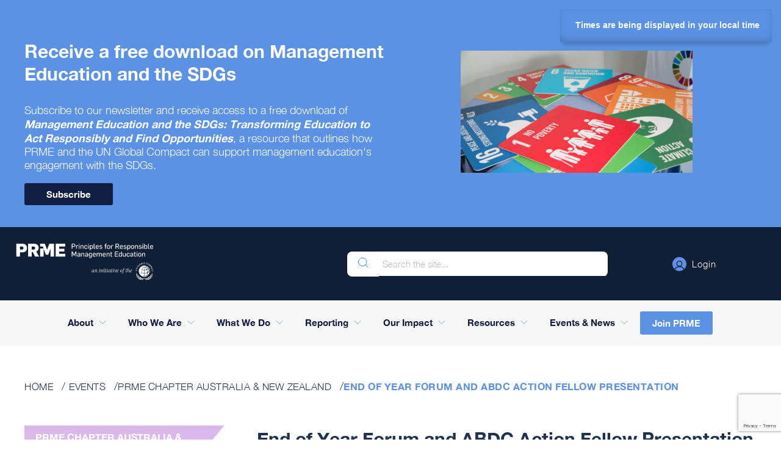

--- FILE ---
content_type: text/html; charset=utf-8
request_url: https://www.google.com/recaptcha/api2/anchor?ar=1&k=6LfZK40qAAAAAMCvDt1xo5cCmhnjMr_-kDLJCCSZ&co=aHR0cHM6Ly93d3cudW5wcm1lLm9yZzo0NDM.&hl=en&v=N67nZn4AqZkNcbeMu4prBgzg&size=invisible&badge=bottomright&anchor-ms=20000&execute-ms=30000&cb=ep7n2i1f40k7
body_size: 48500
content:
<!DOCTYPE HTML><html dir="ltr" lang="en"><head><meta http-equiv="Content-Type" content="text/html; charset=UTF-8">
<meta http-equiv="X-UA-Compatible" content="IE=edge">
<title>reCAPTCHA</title>
<style type="text/css">
/* cyrillic-ext */
@font-face {
  font-family: 'Roboto';
  font-style: normal;
  font-weight: 400;
  font-stretch: 100%;
  src: url(//fonts.gstatic.com/s/roboto/v48/KFO7CnqEu92Fr1ME7kSn66aGLdTylUAMa3GUBHMdazTgWw.woff2) format('woff2');
  unicode-range: U+0460-052F, U+1C80-1C8A, U+20B4, U+2DE0-2DFF, U+A640-A69F, U+FE2E-FE2F;
}
/* cyrillic */
@font-face {
  font-family: 'Roboto';
  font-style: normal;
  font-weight: 400;
  font-stretch: 100%;
  src: url(//fonts.gstatic.com/s/roboto/v48/KFO7CnqEu92Fr1ME7kSn66aGLdTylUAMa3iUBHMdazTgWw.woff2) format('woff2');
  unicode-range: U+0301, U+0400-045F, U+0490-0491, U+04B0-04B1, U+2116;
}
/* greek-ext */
@font-face {
  font-family: 'Roboto';
  font-style: normal;
  font-weight: 400;
  font-stretch: 100%;
  src: url(//fonts.gstatic.com/s/roboto/v48/KFO7CnqEu92Fr1ME7kSn66aGLdTylUAMa3CUBHMdazTgWw.woff2) format('woff2');
  unicode-range: U+1F00-1FFF;
}
/* greek */
@font-face {
  font-family: 'Roboto';
  font-style: normal;
  font-weight: 400;
  font-stretch: 100%;
  src: url(//fonts.gstatic.com/s/roboto/v48/KFO7CnqEu92Fr1ME7kSn66aGLdTylUAMa3-UBHMdazTgWw.woff2) format('woff2');
  unicode-range: U+0370-0377, U+037A-037F, U+0384-038A, U+038C, U+038E-03A1, U+03A3-03FF;
}
/* math */
@font-face {
  font-family: 'Roboto';
  font-style: normal;
  font-weight: 400;
  font-stretch: 100%;
  src: url(//fonts.gstatic.com/s/roboto/v48/KFO7CnqEu92Fr1ME7kSn66aGLdTylUAMawCUBHMdazTgWw.woff2) format('woff2');
  unicode-range: U+0302-0303, U+0305, U+0307-0308, U+0310, U+0312, U+0315, U+031A, U+0326-0327, U+032C, U+032F-0330, U+0332-0333, U+0338, U+033A, U+0346, U+034D, U+0391-03A1, U+03A3-03A9, U+03B1-03C9, U+03D1, U+03D5-03D6, U+03F0-03F1, U+03F4-03F5, U+2016-2017, U+2034-2038, U+203C, U+2040, U+2043, U+2047, U+2050, U+2057, U+205F, U+2070-2071, U+2074-208E, U+2090-209C, U+20D0-20DC, U+20E1, U+20E5-20EF, U+2100-2112, U+2114-2115, U+2117-2121, U+2123-214F, U+2190, U+2192, U+2194-21AE, U+21B0-21E5, U+21F1-21F2, U+21F4-2211, U+2213-2214, U+2216-22FF, U+2308-230B, U+2310, U+2319, U+231C-2321, U+2336-237A, U+237C, U+2395, U+239B-23B7, U+23D0, U+23DC-23E1, U+2474-2475, U+25AF, U+25B3, U+25B7, U+25BD, U+25C1, U+25CA, U+25CC, U+25FB, U+266D-266F, U+27C0-27FF, U+2900-2AFF, U+2B0E-2B11, U+2B30-2B4C, U+2BFE, U+3030, U+FF5B, U+FF5D, U+1D400-1D7FF, U+1EE00-1EEFF;
}
/* symbols */
@font-face {
  font-family: 'Roboto';
  font-style: normal;
  font-weight: 400;
  font-stretch: 100%;
  src: url(//fonts.gstatic.com/s/roboto/v48/KFO7CnqEu92Fr1ME7kSn66aGLdTylUAMaxKUBHMdazTgWw.woff2) format('woff2');
  unicode-range: U+0001-000C, U+000E-001F, U+007F-009F, U+20DD-20E0, U+20E2-20E4, U+2150-218F, U+2190, U+2192, U+2194-2199, U+21AF, U+21E6-21F0, U+21F3, U+2218-2219, U+2299, U+22C4-22C6, U+2300-243F, U+2440-244A, U+2460-24FF, U+25A0-27BF, U+2800-28FF, U+2921-2922, U+2981, U+29BF, U+29EB, U+2B00-2BFF, U+4DC0-4DFF, U+FFF9-FFFB, U+10140-1018E, U+10190-1019C, U+101A0, U+101D0-101FD, U+102E0-102FB, U+10E60-10E7E, U+1D2C0-1D2D3, U+1D2E0-1D37F, U+1F000-1F0FF, U+1F100-1F1AD, U+1F1E6-1F1FF, U+1F30D-1F30F, U+1F315, U+1F31C, U+1F31E, U+1F320-1F32C, U+1F336, U+1F378, U+1F37D, U+1F382, U+1F393-1F39F, U+1F3A7-1F3A8, U+1F3AC-1F3AF, U+1F3C2, U+1F3C4-1F3C6, U+1F3CA-1F3CE, U+1F3D4-1F3E0, U+1F3ED, U+1F3F1-1F3F3, U+1F3F5-1F3F7, U+1F408, U+1F415, U+1F41F, U+1F426, U+1F43F, U+1F441-1F442, U+1F444, U+1F446-1F449, U+1F44C-1F44E, U+1F453, U+1F46A, U+1F47D, U+1F4A3, U+1F4B0, U+1F4B3, U+1F4B9, U+1F4BB, U+1F4BF, U+1F4C8-1F4CB, U+1F4D6, U+1F4DA, U+1F4DF, U+1F4E3-1F4E6, U+1F4EA-1F4ED, U+1F4F7, U+1F4F9-1F4FB, U+1F4FD-1F4FE, U+1F503, U+1F507-1F50B, U+1F50D, U+1F512-1F513, U+1F53E-1F54A, U+1F54F-1F5FA, U+1F610, U+1F650-1F67F, U+1F687, U+1F68D, U+1F691, U+1F694, U+1F698, U+1F6AD, U+1F6B2, U+1F6B9-1F6BA, U+1F6BC, U+1F6C6-1F6CF, U+1F6D3-1F6D7, U+1F6E0-1F6EA, U+1F6F0-1F6F3, U+1F6F7-1F6FC, U+1F700-1F7FF, U+1F800-1F80B, U+1F810-1F847, U+1F850-1F859, U+1F860-1F887, U+1F890-1F8AD, U+1F8B0-1F8BB, U+1F8C0-1F8C1, U+1F900-1F90B, U+1F93B, U+1F946, U+1F984, U+1F996, U+1F9E9, U+1FA00-1FA6F, U+1FA70-1FA7C, U+1FA80-1FA89, U+1FA8F-1FAC6, U+1FACE-1FADC, U+1FADF-1FAE9, U+1FAF0-1FAF8, U+1FB00-1FBFF;
}
/* vietnamese */
@font-face {
  font-family: 'Roboto';
  font-style: normal;
  font-weight: 400;
  font-stretch: 100%;
  src: url(//fonts.gstatic.com/s/roboto/v48/KFO7CnqEu92Fr1ME7kSn66aGLdTylUAMa3OUBHMdazTgWw.woff2) format('woff2');
  unicode-range: U+0102-0103, U+0110-0111, U+0128-0129, U+0168-0169, U+01A0-01A1, U+01AF-01B0, U+0300-0301, U+0303-0304, U+0308-0309, U+0323, U+0329, U+1EA0-1EF9, U+20AB;
}
/* latin-ext */
@font-face {
  font-family: 'Roboto';
  font-style: normal;
  font-weight: 400;
  font-stretch: 100%;
  src: url(//fonts.gstatic.com/s/roboto/v48/KFO7CnqEu92Fr1ME7kSn66aGLdTylUAMa3KUBHMdazTgWw.woff2) format('woff2');
  unicode-range: U+0100-02BA, U+02BD-02C5, U+02C7-02CC, U+02CE-02D7, U+02DD-02FF, U+0304, U+0308, U+0329, U+1D00-1DBF, U+1E00-1E9F, U+1EF2-1EFF, U+2020, U+20A0-20AB, U+20AD-20C0, U+2113, U+2C60-2C7F, U+A720-A7FF;
}
/* latin */
@font-face {
  font-family: 'Roboto';
  font-style: normal;
  font-weight: 400;
  font-stretch: 100%;
  src: url(//fonts.gstatic.com/s/roboto/v48/KFO7CnqEu92Fr1ME7kSn66aGLdTylUAMa3yUBHMdazQ.woff2) format('woff2');
  unicode-range: U+0000-00FF, U+0131, U+0152-0153, U+02BB-02BC, U+02C6, U+02DA, U+02DC, U+0304, U+0308, U+0329, U+2000-206F, U+20AC, U+2122, U+2191, U+2193, U+2212, U+2215, U+FEFF, U+FFFD;
}
/* cyrillic-ext */
@font-face {
  font-family: 'Roboto';
  font-style: normal;
  font-weight: 500;
  font-stretch: 100%;
  src: url(//fonts.gstatic.com/s/roboto/v48/KFO7CnqEu92Fr1ME7kSn66aGLdTylUAMa3GUBHMdazTgWw.woff2) format('woff2');
  unicode-range: U+0460-052F, U+1C80-1C8A, U+20B4, U+2DE0-2DFF, U+A640-A69F, U+FE2E-FE2F;
}
/* cyrillic */
@font-face {
  font-family: 'Roboto';
  font-style: normal;
  font-weight: 500;
  font-stretch: 100%;
  src: url(//fonts.gstatic.com/s/roboto/v48/KFO7CnqEu92Fr1ME7kSn66aGLdTylUAMa3iUBHMdazTgWw.woff2) format('woff2');
  unicode-range: U+0301, U+0400-045F, U+0490-0491, U+04B0-04B1, U+2116;
}
/* greek-ext */
@font-face {
  font-family: 'Roboto';
  font-style: normal;
  font-weight: 500;
  font-stretch: 100%;
  src: url(//fonts.gstatic.com/s/roboto/v48/KFO7CnqEu92Fr1ME7kSn66aGLdTylUAMa3CUBHMdazTgWw.woff2) format('woff2');
  unicode-range: U+1F00-1FFF;
}
/* greek */
@font-face {
  font-family: 'Roboto';
  font-style: normal;
  font-weight: 500;
  font-stretch: 100%;
  src: url(//fonts.gstatic.com/s/roboto/v48/KFO7CnqEu92Fr1ME7kSn66aGLdTylUAMa3-UBHMdazTgWw.woff2) format('woff2');
  unicode-range: U+0370-0377, U+037A-037F, U+0384-038A, U+038C, U+038E-03A1, U+03A3-03FF;
}
/* math */
@font-face {
  font-family: 'Roboto';
  font-style: normal;
  font-weight: 500;
  font-stretch: 100%;
  src: url(//fonts.gstatic.com/s/roboto/v48/KFO7CnqEu92Fr1ME7kSn66aGLdTylUAMawCUBHMdazTgWw.woff2) format('woff2');
  unicode-range: U+0302-0303, U+0305, U+0307-0308, U+0310, U+0312, U+0315, U+031A, U+0326-0327, U+032C, U+032F-0330, U+0332-0333, U+0338, U+033A, U+0346, U+034D, U+0391-03A1, U+03A3-03A9, U+03B1-03C9, U+03D1, U+03D5-03D6, U+03F0-03F1, U+03F4-03F5, U+2016-2017, U+2034-2038, U+203C, U+2040, U+2043, U+2047, U+2050, U+2057, U+205F, U+2070-2071, U+2074-208E, U+2090-209C, U+20D0-20DC, U+20E1, U+20E5-20EF, U+2100-2112, U+2114-2115, U+2117-2121, U+2123-214F, U+2190, U+2192, U+2194-21AE, U+21B0-21E5, U+21F1-21F2, U+21F4-2211, U+2213-2214, U+2216-22FF, U+2308-230B, U+2310, U+2319, U+231C-2321, U+2336-237A, U+237C, U+2395, U+239B-23B7, U+23D0, U+23DC-23E1, U+2474-2475, U+25AF, U+25B3, U+25B7, U+25BD, U+25C1, U+25CA, U+25CC, U+25FB, U+266D-266F, U+27C0-27FF, U+2900-2AFF, U+2B0E-2B11, U+2B30-2B4C, U+2BFE, U+3030, U+FF5B, U+FF5D, U+1D400-1D7FF, U+1EE00-1EEFF;
}
/* symbols */
@font-face {
  font-family: 'Roboto';
  font-style: normal;
  font-weight: 500;
  font-stretch: 100%;
  src: url(//fonts.gstatic.com/s/roboto/v48/KFO7CnqEu92Fr1ME7kSn66aGLdTylUAMaxKUBHMdazTgWw.woff2) format('woff2');
  unicode-range: U+0001-000C, U+000E-001F, U+007F-009F, U+20DD-20E0, U+20E2-20E4, U+2150-218F, U+2190, U+2192, U+2194-2199, U+21AF, U+21E6-21F0, U+21F3, U+2218-2219, U+2299, U+22C4-22C6, U+2300-243F, U+2440-244A, U+2460-24FF, U+25A0-27BF, U+2800-28FF, U+2921-2922, U+2981, U+29BF, U+29EB, U+2B00-2BFF, U+4DC0-4DFF, U+FFF9-FFFB, U+10140-1018E, U+10190-1019C, U+101A0, U+101D0-101FD, U+102E0-102FB, U+10E60-10E7E, U+1D2C0-1D2D3, U+1D2E0-1D37F, U+1F000-1F0FF, U+1F100-1F1AD, U+1F1E6-1F1FF, U+1F30D-1F30F, U+1F315, U+1F31C, U+1F31E, U+1F320-1F32C, U+1F336, U+1F378, U+1F37D, U+1F382, U+1F393-1F39F, U+1F3A7-1F3A8, U+1F3AC-1F3AF, U+1F3C2, U+1F3C4-1F3C6, U+1F3CA-1F3CE, U+1F3D4-1F3E0, U+1F3ED, U+1F3F1-1F3F3, U+1F3F5-1F3F7, U+1F408, U+1F415, U+1F41F, U+1F426, U+1F43F, U+1F441-1F442, U+1F444, U+1F446-1F449, U+1F44C-1F44E, U+1F453, U+1F46A, U+1F47D, U+1F4A3, U+1F4B0, U+1F4B3, U+1F4B9, U+1F4BB, U+1F4BF, U+1F4C8-1F4CB, U+1F4D6, U+1F4DA, U+1F4DF, U+1F4E3-1F4E6, U+1F4EA-1F4ED, U+1F4F7, U+1F4F9-1F4FB, U+1F4FD-1F4FE, U+1F503, U+1F507-1F50B, U+1F50D, U+1F512-1F513, U+1F53E-1F54A, U+1F54F-1F5FA, U+1F610, U+1F650-1F67F, U+1F687, U+1F68D, U+1F691, U+1F694, U+1F698, U+1F6AD, U+1F6B2, U+1F6B9-1F6BA, U+1F6BC, U+1F6C6-1F6CF, U+1F6D3-1F6D7, U+1F6E0-1F6EA, U+1F6F0-1F6F3, U+1F6F7-1F6FC, U+1F700-1F7FF, U+1F800-1F80B, U+1F810-1F847, U+1F850-1F859, U+1F860-1F887, U+1F890-1F8AD, U+1F8B0-1F8BB, U+1F8C0-1F8C1, U+1F900-1F90B, U+1F93B, U+1F946, U+1F984, U+1F996, U+1F9E9, U+1FA00-1FA6F, U+1FA70-1FA7C, U+1FA80-1FA89, U+1FA8F-1FAC6, U+1FACE-1FADC, U+1FADF-1FAE9, U+1FAF0-1FAF8, U+1FB00-1FBFF;
}
/* vietnamese */
@font-face {
  font-family: 'Roboto';
  font-style: normal;
  font-weight: 500;
  font-stretch: 100%;
  src: url(//fonts.gstatic.com/s/roboto/v48/KFO7CnqEu92Fr1ME7kSn66aGLdTylUAMa3OUBHMdazTgWw.woff2) format('woff2');
  unicode-range: U+0102-0103, U+0110-0111, U+0128-0129, U+0168-0169, U+01A0-01A1, U+01AF-01B0, U+0300-0301, U+0303-0304, U+0308-0309, U+0323, U+0329, U+1EA0-1EF9, U+20AB;
}
/* latin-ext */
@font-face {
  font-family: 'Roboto';
  font-style: normal;
  font-weight: 500;
  font-stretch: 100%;
  src: url(//fonts.gstatic.com/s/roboto/v48/KFO7CnqEu92Fr1ME7kSn66aGLdTylUAMa3KUBHMdazTgWw.woff2) format('woff2');
  unicode-range: U+0100-02BA, U+02BD-02C5, U+02C7-02CC, U+02CE-02D7, U+02DD-02FF, U+0304, U+0308, U+0329, U+1D00-1DBF, U+1E00-1E9F, U+1EF2-1EFF, U+2020, U+20A0-20AB, U+20AD-20C0, U+2113, U+2C60-2C7F, U+A720-A7FF;
}
/* latin */
@font-face {
  font-family: 'Roboto';
  font-style: normal;
  font-weight: 500;
  font-stretch: 100%;
  src: url(//fonts.gstatic.com/s/roboto/v48/KFO7CnqEu92Fr1ME7kSn66aGLdTylUAMa3yUBHMdazQ.woff2) format('woff2');
  unicode-range: U+0000-00FF, U+0131, U+0152-0153, U+02BB-02BC, U+02C6, U+02DA, U+02DC, U+0304, U+0308, U+0329, U+2000-206F, U+20AC, U+2122, U+2191, U+2193, U+2212, U+2215, U+FEFF, U+FFFD;
}
/* cyrillic-ext */
@font-face {
  font-family: 'Roboto';
  font-style: normal;
  font-weight: 900;
  font-stretch: 100%;
  src: url(//fonts.gstatic.com/s/roboto/v48/KFO7CnqEu92Fr1ME7kSn66aGLdTylUAMa3GUBHMdazTgWw.woff2) format('woff2');
  unicode-range: U+0460-052F, U+1C80-1C8A, U+20B4, U+2DE0-2DFF, U+A640-A69F, U+FE2E-FE2F;
}
/* cyrillic */
@font-face {
  font-family: 'Roboto';
  font-style: normal;
  font-weight: 900;
  font-stretch: 100%;
  src: url(//fonts.gstatic.com/s/roboto/v48/KFO7CnqEu92Fr1ME7kSn66aGLdTylUAMa3iUBHMdazTgWw.woff2) format('woff2');
  unicode-range: U+0301, U+0400-045F, U+0490-0491, U+04B0-04B1, U+2116;
}
/* greek-ext */
@font-face {
  font-family: 'Roboto';
  font-style: normal;
  font-weight: 900;
  font-stretch: 100%;
  src: url(//fonts.gstatic.com/s/roboto/v48/KFO7CnqEu92Fr1ME7kSn66aGLdTylUAMa3CUBHMdazTgWw.woff2) format('woff2');
  unicode-range: U+1F00-1FFF;
}
/* greek */
@font-face {
  font-family: 'Roboto';
  font-style: normal;
  font-weight: 900;
  font-stretch: 100%;
  src: url(//fonts.gstatic.com/s/roboto/v48/KFO7CnqEu92Fr1ME7kSn66aGLdTylUAMa3-UBHMdazTgWw.woff2) format('woff2');
  unicode-range: U+0370-0377, U+037A-037F, U+0384-038A, U+038C, U+038E-03A1, U+03A3-03FF;
}
/* math */
@font-face {
  font-family: 'Roboto';
  font-style: normal;
  font-weight: 900;
  font-stretch: 100%;
  src: url(//fonts.gstatic.com/s/roboto/v48/KFO7CnqEu92Fr1ME7kSn66aGLdTylUAMawCUBHMdazTgWw.woff2) format('woff2');
  unicode-range: U+0302-0303, U+0305, U+0307-0308, U+0310, U+0312, U+0315, U+031A, U+0326-0327, U+032C, U+032F-0330, U+0332-0333, U+0338, U+033A, U+0346, U+034D, U+0391-03A1, U+03A3-03A9, U+03B1-03C9, U+03D1, U+03D5-03D6, U+03F0-03F1, U+03F4-03F5, U+2016-2017, U+2034-2038, U+203C, U+2040, U+2043, U+2047, U+2050, U+2057, U+205F, U+2070-2071, U+2074-208E, U+2090-209C, U+20D0-20DC, U+20E1, U+20E5-20EF, U+2100-2112, U+2114-2115, U+2117-2121, U+2123-214F, U+2190, U+2192, U+2194-21AE, U+21B0-21E5, U+21F1-21F2, U+21F4-2211, U+2213-2214, U+2216-22FF, U+2308-230B, U+2310, U+2319, U+231C-2321, U+2336-237A, U+237C, U+2395, U+239B-23B7, U+23D0, U+23DC-23E1, U+2474-2475, U+25AF, U+25B3, U+25B7, U+25BD, U+25C1, U+25CA, U+25CC, U+25FB, U+266D-266F, U+27C0-27FF, U+2900-2AFF, U+2B0E-2B11, U+2B30-2B4C, U+2BFE, U+3030, U+FF5B, U+FF5D, U+1D400-1D7FF, U+1EE00-1EEFF;
}
/* symbols */
@font-face {
  font-family: 'Roboto';
  font-style: normal;
  font-weight: 900;
  font-stretch: 100%;
  src: url(//fonts.gstatic.com/s/roboto/v48/KFO7CnqEu92Fr1ME7kSn66aGLdTylUAMaxKUBHMdazTgWw.woff2) format('woff2');
  unicode-range: U+0001-000C, U+000E-001F, U+007F-009F, U+20DD-20E0, U+20E2-20E4, U+2150-218F, U+2190, U+2192, U+2194-2199, U+21AF, U+21E6-21F0, U+21F3, U+2218-2219, U+2299, U+22C4-22C6, U+2300-243F, U+2440-244A, U+2460-24FF, U+25A0-27BF, U+2800-28FF, U+2921-2922, U+2981, U+29BF, U+29EB, U+2B00-2BFF, U+4DC0-4DFF, U+FFF9-FFFB, U+10140-1018E, U+10190-1019C, U+101A0, U+101D0-101FD, U+102E0-102FB, U+10E60-10E7E, U+1D2C0-1D2D3, U+1D2E0-1D37F, U+1F000-1F0FF, U+1F100-1F1AD, U+1F1E6-1F1FF, U+1F30D-1F30F, U+1F315, U+1F31C, U+1F31E, U+1F320-1F32C, U+1F336, U+1F378, U+1F37D, U+1F382, U+1F393-1F39F, U+1F3A7-1F3A8, U+1F3AC-1F3AF, U+1F3C2, U+1F3C4-1F3C6, U+1F3CA-1F3CE, U+1F3D4-1F3E0, U+1F3ED, U+1F3F1-1F3F3, U+1F3F5-1F3F7, U+1F408, U+1F415, U+1F41F, U+1F426, U+1F43F, U+1F441-1F442, U+1F444, U+1F446-1F449, U+1F44C-1F44E, U+1F453, U+1F46A, U+1F47D, U+1F4A3, U+1F4B0, U+1F4B3, U+1F4B9, U+1F4BB, U+1F4BF, U+1F4C8-1F4CB, U+1F4D6, U+1F4DA, U+1F4DF, U+1F4E3-1F4E6, U+1F4EA-1F4ED, U+1F4F7, U+1F4F9-1F4FB, U+1F4FD-1F4FE, U+1F503, U+1F507-1F50B, U+1F50D, U+1F512-1F513, U+1F53E-1F54A, U+1F54F-1F5FA, U+1F610, U+1F650-1F67F, U+1F687, U+1F68D, U+1F691, U+1F694, U+1F698, U+1F6AD, U+1F6B2, U+1F6B9-1F6BA, U+1F6BC, U+1F6C6-1F6CF, U+1F6D3-1F6D7, U+1F6E0-1F6EA, U+1F6F0-1F6F3, U+1F6F7-1F6FC, U+1F700-1F7FF, U+1F800-1F80B, U+1F810-1F847, U+1F850-1F859, U+1F860-1F887, U+1F890-1F8AD, U+1F8B0-1F8BB, U+1F8C0-1F8C1, U+1F900-1F90B, U+1F93B, U+1F946, U+1F984, U+1F996, U+1F9E9, U+1FA00-1FA6F, U+1FA70-1FA7C, U+1FA80-1FA89, U+1FA8F-1FAC6, U+1FACE-1FADC, U+1FADF-1FAE9, U+1FAF0-1FAF8, U+1FB00-1FBFF;
}
/* vietnamese */
@font-face {
  font-family: 'Roboto';
  font-style: normal;
  font-weight: 900;
  font-stretch: 100%;
  src: url(//fonts.gstatic.com/s/roboto/v48/KFO7CnqEu92Fr1ME7kSn66aGLdTylUAMa3OUBHMdazTgWw.woff2) format('woff2');
  unicode-range: U+0102-0103, U+0110-0111, U+0128-0129, U+0168-0169, U+01A0-01A1, U+01AF-01B0, U+0300-0301, U+0303-0304, U+0308-0309, U+0323, U+0329, U+1EA0-1EF9, U+20AB;
}
/* latin-ext */
@font-face {
  font-family: 'Roboto';
  font-style: normal;
  font-weight: 900;
  font-stretch: 100%;
  src: url(//fonts.gstatic.com/s/roboto/v48/KFO7CnqEu92Fr1ME7kSn66aGLdTylUAMa3KUBHMdazTgWw.woff2) format('woff2');
  unicode-range: U+0100-02BA, U+02BD-02C5, U+02C7-02CC, U+02CE-02D7, U+02DD-02FF, U+0304, U+0308, U+0329, U+1D00-1DBF, U+1E00-1E9F, U+1EF2-1EFF, U+2020, U+20A0-20AB, U+20AD-20C0, U+2113, U+2C60-2C7F, U+A720-A7FF;
}
/* latin */
@font-face {
  font-family: 'Roboto';
  font-style: normal;
  font-weight: 900;
  font-stretch: 100%;
  src: url(//fonts.gstatic.com/s/roboto/v48/KFO7CnqEu92Fr1ME7kSn66aGLdTylUAMa3yUBHMdazQ.woff2) format('woff2');
  unicode-range: U+0000-00FF, U+0131, U+0152-0153, U+02BB-02BC, U+02C6, U+02DA, U+02DC, U+0304, U+0308, U+0329, U+2000-206F, U+20AC, U+2122, U+2191, U+2193, U+2212, U+2215, U+FEFF, U+FFFD;
}

</style>
<link rel="stylesheet" type="text/css" href="https://www.gstatic.com/recaptcha/releases/N67nZn4AqZkNcbeMu4prBgzg/styles__ltr.css">
<script nonce="NqE938csC6zaKcwGatpzyA" type="text/javascript">window['__recaptcha_api'] = 'https://www.google.com/recaptcha/api2/';</script>
<script type="text/javascript" src="https://www.gstatic.com/recaptcha/releases/N67nZn4AqZkNcbeMu4prBgzg/recaptcha__en.js" nonce="NqE938csC6zaKcwGatpzyA">
      
    </script></head>
<body><div id="rc-anchor-alert" class="rc-anchor-alert"></div>
<input type="hidden" id="recaptcha-token" value="[base64]">
<script type="text/javascript" nonce="NqE938csC6zaKcwGatpzyA">
      recaptcha.anchor.Main.init("[\x22ainput\x22,[\x22bgdata\x22,\x22\x22,\[base64]/[base64]/[base64]/bmV3IHJbeF0oY1swXSk6RT09Mj9uZXcgclt4XShjWzBdLGNbMV0pOkU9PTM/bmV3IHJbeF0oY1swXSxjWzFdLGNbMl0pOkU9PTQ/[base64]/[base64]/[base64]/[base64]/[base64]/[base64]/[base64]/[base64]\x22,\[base64]\x22,\x22woTDl0N7cMOdwowtw5taD8OPWMKxwqjDl8KCTGHCtwXCpUDDlcOtF8K0wpEVOjrCohLCosOLwpbCkcKlw7jCvnrCvsOSwo3Dq8OdwrbCu8OYJcKXcH0fKDPCiMOdw5vDvRNORBxiIsOcLRABwq/DlxvDmsOCwojDmcOnw6LDrjjDiR8Aw4vCnwbDh3gZw7TCnMKPU8KJw5LDq8O4w58ewrBiw4/Cm00gw5dSw4RRZcKBwrbDq8O8OMKAwqrCkxnCnMKZwovCiMKBZGrCo8Olw60Ew5Ziw7E5w5YRw4TDsVnCosKuw5zDj8Kew4DDgcONw4t5wrnDhB/[base64]/Ds8Ohw4jCvFDCh10cwp/CnsOvwrsjw68Ow57Cq8Kyw4YqTcKoD8OcWcKww7PDt2MKTGofw6fCrjUwwpLCj8OYw5hsD8Orw4tdw7/CpMKowpZzwrApOA9NNsKHw5FRwrtrZG3DjcKJLSMgw7s1IVbCm8O6w6hVccK/wonDimUzwpNyw6fCsk3Drm9Ew7jDmRM9OlhhJXJwUcKFwpQSwowNXcOqwqIXwqtYcg/CtsK4w5R5w7ZkA8O5w5PDgDIzwpPDpnPDjTNPNFU1w74Ae8KJHMK2w70Tw68mGMKVw6zCokbCkC3Cp8O/w5DCo8OpTgTDkyLCkxhswqMjw4ZdOjklwrDDq8KjNm94dsONw7R/OUc4wpRxNSnCu2dHRMOTwrIFwqVVGMOYaMK9Wyctw5jCojxJBS8rQsOyw5g3b8Kfw6nCkkEpwoXCtsOvw51Gw6B/wp/CqcKAwoXCnsOlLHLDtcKqwotawrN9woJhwqEpccKJZcOnw7YJw4E+OB3CjlHCssK/RsO2Vw8Iwrs8fsKPcTvCujw8RsO5KcKTVcKRb8OVw5LDqsOLw47CpMK6LMOtc8OUw4PCiXAiwrjDkB3Dt8K7c1vCnFo6NsOgVMOgwonCuSUETMKwJcOqwqBRRMOBVgAjUCLClwgGwrLDvcKuw5lywpoRHUp/CB3ColDDtsK2w484VltNwqjDqzPDv0BOZAsbfcO7woNUAytkGMOOw5DDuMOHW8Kdw69kEGEtEcO9w4IBBsKxw5PDpMOMCMOSPjBwwpnDomvDhsOHMjjCosO0fHEhw5rDvWHDrU/DvWMZwq1Xwp4Kw41lwqTCqgnChjPDgTRfw6Uww4Ygw5HDjsKewqvDhMOVNmzDjsOPbzcHw4N5wqF/wqd+w5MnDG5Vw6vDhMOnw7LCk8K4wrJLWE5ewqpbUX/CsMOiwp/Dt8Kmw70nwosvN2B8Ph9FTWR7w6tiwrXDmsK5wqbCqDTDpMKAw7nChHVGw6hAw6Jcw7bDpgLDr8KEw5jCjMOswrPCnV0QQ8KIfcK3w7oOWsKXwrXDscO9ZsOfdsK2wozCuFMbw5xpw7nDt8KvD8OODn/[base64]/CsxtqwrVKQ1rDr3x0eXrCo8K0w4pZwoAZXcO6Q8KNw6bChsKoAljCscOIcsOfcAogNsKTWgJQMcOOw4Q3woDDvBrDkTbDvgFNBQ4gS8Knwo7DgcKRTmTDksKCEcOCGcOUwoLDgioCMiVSwo/[base64]/B8KEw7LCi8O1wrDDnWhNICXCul7CksO3wozDqwPClGDChsOGGSvDjV3Dk13CiwPDjUDDpMKNwrEaY8OlRXPCvFNzG3nCq8KKw4wZw6kcPsOUwodSw4HCpcOSw4xywpPDjsKIwrPCrWLDjEg1w7/CkXDCgFpBFlIpLysDwq5cWsOdwr8swr9awp7DoFTDmVNQHHRWw5DCl8KLOjw9wojDlcKMw5/CqcOqOzfCjcKxY2HChhzDtnbDusOEw7XCmBBYwpsVaTlXMcKIJ0bDrVQKTkLDusK+wrXDlsKERTDDusOJw6oAA8Kjw5TDkMOIw4XChcKVWsOywrNUw4UuwpfCv8KAwoXDjMKUwoXDlsKIwrjCv0tMHjTCt8O6fsK8DEdhwqRswp/CscKzw77DpRnCsMK/wr/[base64]/wqogXRnDhcKTw643fxdNwq0FFSHCvSLCriXCikpxw4BJDcKfwqvDoUlTwodFanbDr2DCisK5Gk9lw40tYcKHwrgedcK0w6UUHHPCv3PDrAR1wpbDuMK6w5opw6N2bSPDnMOGwpvDlS4xwqzCvj/[base64]/LXoqwrMcBkgbUG3CnGxWw7rDkQtzwqRFGzBYVsOgP8OXwqVwOcOvLz1nw6gbScOkwp4jRsOGwop8w79uLhjDhcOYw7lTL8Kyw5NhY8KPGD3CmRTDuV3Dnl3DnQ/ClTQ4L8OxdsK7w6hYN0sbNMKHw6vChBxxAMKWw4dRE8KXBsOawpRzwqIewqxWw5/DpxfCrsO5S8ORCcO+EnzDrMKjw6EOCmzCmS1Gw5Fmw5zDp2oew6IcT2BoVmvCtwAVLcKNC8Kiw4ZzSsKhw5HDg8OfwqIPFgbDosK8w6rDk8KRd8O4BkpOGmoswogkw78zw4cmwrzCljXCpsKMw5UGw6F8K8O/Hi/CmylawpjCuMOcwqrDkibCmXpDe8KdW8OfF8K4YcOCJEvCvlQmIREYQ0rDqBJgwrTCmMOMQ8KZwqlTb8O4AsO6FcKRWwt1ZxEcEj/DriEvwq5fwrjDm1dfLMKrwojDvcOeK8KXw5JUWUQHMcK8wpbClA3DnyvChMOwRHtPwrhOwodoc8KqZzHCisKOw7fCnjHCm0N6w5bCjGLDhSLChwRPwrLCrcO8wowuw4wjasKmNkjCtcKhWsOBwq3Dths0wp7DusK5LXMYVsOFJmMeYMKSOHPDu8KewobDl31qaBImw4/[base64]/CqVBaIsOKwpzCpcO5w4rDsgYEw48lOcKLw4kzPTrDnxNDRGQew4FRwpMXaMKJaR92MMKvLBvCkk5/[base64]/DosKjZsKacMOlw4QQBMKLY8OwKkXCoCsGCsOuw4vDjioOw4/[base64]/CiDwvwpYeKCrDi8KDwpzDicK0wpXDkSdDw6nCssOpFsKWw5p7w6QsLsKiw5ZxH8KqwozDvHrCosKXw5DDgz40JcONwo1OPGnDhcKSCGfDocOSBAZycDzDuEDCn1Muw5g1bsKJfcOqw5XCtcO1LWXDtMKawo3Dq8Kaw7t+w71XRsOMwonDnsK7w6fDm0bCm8KrIBxZZF/[base64]/CrcK3TcOaw6E7wpbCq8Kvw7ASw6AFPcONKgxnw4UeR8O1w4ZUwoI3wpzDksKDwovCtCvClMKEacK2NDNVcEd/ZsO5RcO/[base64]/DhnHCoBVcwqk+dsKoHMOuwplGAUpbbsOGwrs6DMKsdTXDrQzDiD9/Kx8wfsK6wo1yV8KvwqdvwpdDw7rCpHEnwoBPdDbDo8ODLcOYLirDnzcWHljCrDfDmsODUcOOKjMJSlfDvMOkwo3DjTvCshAKwonCmwrCucKIw6zDncOiM8Ofw67DpMKCbgg4HcKxw57Dowd+wqjDpGnDl8OiMwHDjw5LcT1rw6DCm2nDk8KgwrjCiz1qwpcKwoh/w7YcL3HCkQPCnMKiw7vDmsOyZcKafzttRm/CmcKKPUfCvE4nwq3Ds3YIw7lqKWBBTghNwr/CqsKoEAo9wrXDlnxKw7Jfwp7Ck8O9aCzDjsKQw4PCjGvDoDpYw4nCocKGBMKFwqTCiMOVw41+wqpQL8OfAMKOIMKVworCn8K3wqPCnUvCpAPCrMO7VsKaw43CksKHXMOMwr4lBBbCmg3DmEFTwq3CpDt8wpbDjMOrK8ONZcOvCSXCiUTCl8OhMsO/wolww7PCpcKpw5XDsE4+R8O/UQfDmnLCil/Cg3HDr3IpwqIwGsKuw7fDtsKywr5QeUjCvg8cO0TDqMOWWsKSPBNiw5Ysc8OucsOBwrrCn8OoFC/DqsK9wrfDnCt8wp/Dv8OOCsOiCsOzGxjChMKobsKNUxJew5Y6wonDiMOiJ8O4ZcOhw57CoXjCoG9fwqXDhRzDqX58wqrCqlMXwrxtA1Ajw7Vcw60IChzDnVPCl8O+w7XCmF3DqcKiPcOLXUpRSsOWN8Okw6jCtkzChcOhZcKuaGLCtcKDwq/DlsKLJxXClcOEeMKcwrxFw7fDpMOCwp/[base64]/CvRB3w4rDg2QDTA8YScKpfhsRQh/CkcKLR2sJQMKdSMOlwqEgw7tPV8K1XVQ2wrXCkcKPLTTDucKNcsKow4YNwq4pYSNGwpDCkTHDphdEw5Ffw7kEKcOrwrprRijCksK3WVN2w77DlcKGw5/DrMOIwrPDknfCjhTCmV3DozfDhMKOAzPCjm0OW8KCwpp1wqvCp2fDhsKuC2PDuljCu8OpWcO9CsObwoPClmovw6Y5wokoCMKuw4tewrDDpjbDgcK0FTHCiwcsOMObEXrCnhU/GVt6RMK3wrrClsOnw51bI1jCksKxFxNQw688AlzDp17Ck8KNXMKZGcOhXsKaw5bCk07DmXLCu8Kow4tAw5FcFMKnwr/DrC/[base64]/CvMKcwp7Dnh7CqmfDpkIcwqrCkTVbwrPDqwoGa8ODSGUGDcKeW8KgBxLDscKwNsOqwq7Dk8OYGTJLwqcNcEp4w7hrwrnCucOEw7bCkQvDgsOuwrZza8KDEFzCrMOILVx/wonDgEHCjsK3fMKzcAYvIgfDgsKaw4bCnVTDpBfCjMObw6s/CsOXw6HCshXDj3RLw58xH8K+w5XCksKCw67CjcOjSCfDvcOOOz/[base64]/DjQEdWCzDk8OPRcKdwpPDhcK6KsKWdsORL2zDo8Kbw7rClTFUwr3Dq8KVF8KZw4sYKsOfw73CnCB2E1w7wq4YUU7Ch1Vuw5LCpMK/wpQVwqXCi8OXwp/[base64]/DjRVnw6BJw4LDkAhcDcOkwpPCn8KIwqHDvMOgw6xdeMK1w5g+wonDskdad2l/[base64]/Co8KffcKCwp3ChH7CqcKRwrNUdsKkBQkrw7zClMO9w7DCtQLDhD1hw7vDuw4Yw7hKw7/ChsOgKRbCu8OEw4Rxw4fCi3c0axfClEjCqcKsw7fCh8KwGMKvwqZtFMOYw4/CtsOURh/DrlTDrl8QworDtTTClsKZCDZHLWHCjsOHRsK4XFjCnS/DuMOowpwNwr7CiDLDvyxRw4HDpiPCkCrDnMOresKTwojDgHs8OnPDrngEK8OhS8OmbAgELWLDpk0jYnbDlyA8w5QvworCj8OWYcOww5rCp8OewpXDuFZzNMO4fHPDtDB5w7jDmMKzWlhYfsKDwoJgw4woUHLDi8OoaMO7QXnCoEbDtcKQw5dQFVImSVtRw5dBwoRTwp/Dg8OYw77ClATCgVtTS8Klw40lKBDCp8OMwpNACDZHwpgsdMK/bCrCmRguw73DiRLDu0dlZnUdK2HDjwUiw47Dr8OxHExnNMK/w7l9ZsKHw4LDr2IDGlcwWMOgbMKIwrPCnsOswrRdwqjDm0zDoMOIwrANw6ktw6cPa0bDjXwUw4nCvkPDjcKrb8KawoZkwp7CqcK+eMKlbcKhwodCaUrCvzx8G8KyFMO3AsK7wpAsG2jCgMO+FsKtw4DDssOVwo8mNgFzw5/Ci8KBIsONwqYufwTDninCq8Ogd8OeLloMw6rDh8Kpw741S8OTwr5qMsKvw6MSIMKAw6lcSMKDSycywpVqw4bCh8OIwqzDh8KtccOzw57Cngtcw7rCjSjCp8K/U8KKBcOkwrkgDsK5JMKKw4IuUMO3w5vDucK8Z2khw61NAMOJwop3w6p6wq3CjTvCn3LCvsKwwr/Cn8KPwqXChCLDicKqw7bCt8OZUMO5WWBcKlZwFVPDjUcdw5XCiUTCisOxfycxfsKhUCrDg0TDikHCscKGPsKpaUXDtMKTemHCosORI8OPNEjCplrDnC7DhT9FTsKSwoV9w7jCmMK7w5nCrHnCqFBKThsXFG9FFcKPAAI7w6HCqMKSEQ8QBcOSdyEbwo7DhsO/w6Zgw7DDuCHDrwzCmsOUB3vDkgkCFngOIXAiw4FVw53Cr3rCl8OSwr/CvA0+wprCugUrw4vClCY9cV/CvV7DusO+w7AOw6/DrcO+w5PDmcOIw51DYncfGsKFZnFtw4zDgcOTKcOsecOJFsKywrDDuCoMfsO7N8Oow7Z9w5jCjWnDmlLDucKuw53CtWxQM8OXEUBSKALCh8O4wrYLw5fCp8K+I1nDtgIcP8O1w79fw6Y5wpllwoPDj8KDXEnDqMKEwp/[base64]/DjcKtw4FGwpVtD8KtYT/CpDjDkMKUw55VaWXDlcO4wp43RsO1wqnDhsOlS8KUwpfDglUzwpvDo39RGsOywq/CtcOcEcK/DMOtw5kgeMKCw4J/RcOiwqXDuwrCnsKadlvCvsKwRcObP8Ofw4jDo8O3aj7Di8OkwoLCkcOwWcKQwonDn8Olw7l2wqI9IjM0w6ZcDHkRWC3DojvDh8O6P8K9csOEw78NHcO7PsKLw4Uvwq/Cv8KQw4/DgzTDscOOD8KiOz9oZwzDocOvEMORw7rDlMKzwohTwq7DuBIyN03ChAotS0ErCXUdw6wTDMO5wotKAAzCkj3DuMOfw5d9woFtNMKnPlPCqSszbcKWUAFFw4jCi8OTcsKYdydUwqRMWSzCq8OdPl/DqW8dw6/CvcKrw6t5w5vDqMOJD8O/YmjCvkvDiMOJw7TCq1ISwprDnsOMwoXDiGd9wrQJw5sVfMKvYMKDwobDvm9Ew5wvwpHDhTIywprDvcK8RAjDj8KPO8KFIzMSLXfCtSp4wprDnMO+csO1wp/[base64]/wqZOw6s0EMKkEsKzwrRxTWNQBifDsQ9QKTTCq8K0NMOkNMKWDcOBNjUNwp8FMhvCny/[base64]/ClCLCn1IJCWJSwolvwr3CsWElwodPw4tnVW/CjMO5EsKJwr/Ct0gwSw5uDTPDucOPwrLDr8K7w61yQMOVcCtdwpXDgktcw4/DrMKDNQ7DtMKowq5FJFPChzN5w5MEwrDCtlU6TMOYbGx1w64eJMKzwrQawqlHWMO4W8Ozw651L03Do0HClcKqM8KKNMKhN8Kjw7nCpcKEwrsSw7LDnUApw7PDrDPClTBDwqs7KMKWJgvCmsO6wrjDh8KsZsKfeMKaCk8aw7h7w6AvI8OOw4/DrTHDvzp3I8KWccO5wqrDq8K3wq7CvcOKwqXCnMK5bsOEAAgHA8KeCjPDkMOHw7YSRzsRDEXCnsK2w4XDhR5Cw7Bhw5AnSCHCpcK1w7rCvcKXwoVhOMKdwqnDn33DiMKsGBNXwqfDujwlP8Obw5A/w4chScOcbShgY3A6w4NvwrPCsw0qw6vCjsK7Bn/Cm8KQw5/DgsKBwojCu8K2w5ZJwrdlw5HDnl5nwrfDrW4Vw5/DvcKAwqo+w6XClzh+wqzCt2zDh8K5wqAOwpU1WcO7WjRjwp3DhjHCkXTDsn/DglHCv8OdD3xawrUiw6DChBfCssOXw5AQwrxgPcOJwr/[base64]/[base64]/Cl0rCkXBzwoVsElrCqMKpwr8MwqDCs1JrG8OYIsKzQcOlU1xtTMKOdMOjw6JXdD7DnHjCl8KNZmNnPFxQwowwesKHwrxBwp3Cl2VMwrHCiSHDqMOCw5PCuz3DlA/Dozt/[base64]/CgMOJRVhxwrLCgH5ow6/[base64]/[base64]/Ck0obw57Dj8Kgc3DDrsKEKzTCucKKByDCrQoFwrDCrzTDpEt9w4leS8K7A3h/wqjCpMKOw4HDt8KNw4vDjm5KbcKBw5HCrcK/FEpjw4DCsm5Vw5zDtUtJw6nCgsOaBD/DhFXCkcKJDWxdw7HCg8OGw5YtwqfCnMO3woBKw6jCjsOGIFJDMDtQKMKFw5DDqGUXw6kOBU3CssOwasO2JsO5Ryd6wpfDjhtdwo/CiXfDi8OJw6o7TMOgwqw9R8KzcMKfw60iw6zDtcKBcTnCicKLw7PDuMOQwpTCn8KDGxM4w6Y+fHfDrMKqwpfCh8Oxw4TCrsKowo7ClwPDt0RtwpjDq8KgEydzXh/DlRlfwpnCssKMwqjCsFPDrcK0wopJw6/Cj8KLw7xUfsOYwqjCpDLClBTDpF9CXD3ChVQjVgYow6ZrWcK/Rj9aZ0/DkMKcw4pjw6AHw6bDvyTDoF7DgMKBwozCi8OuwoYRDsORfMKuCWJYT8KgwqPCiypAElTDksKdSmHCtcKRwokIw4TCjjvCj2rDuH7Cu1XCvcO+a8KhX8OhFsOlGMKTPXJvw5sywp5SH8OMIcKUJAcmwrLChcKdwq7CuD9sw7gPw5fCucOrwr9sG8KuwprCnzXCj1/Du8Kzw6kybcKuwrwvw5TDiMKHwp3CiCHCkAVaBMOwwptlVsKoC8KNSSlwaHN4w6jDhcKOSW8UZMOhwoAtw7Qmw4M0JStBVC5TBMKOaMKUwoTDsMObwrnCjUnDg8OvFcO+CcKTH8KNw7TCmsKJw57Com3Cjzw4K0p9V1/DqsO+QMOhDsKwDsKkwoMQC05lBULCqwHCg1Rzwp/[base64]/[base64]/[base64]/[base64]/Cri4+wpvCrcKmwoUewqFvAH/DrsKywrU4HzYsaMK/wrnDtMKgOcOXNsOqwp0yFMKLw5LCssKGAhgzw67ChiAJXTJiw6nCvcOtHMOhWR/CiUlMwoFIHm/Ck8O9w51vXiUHKMOvwpUfWsKFLMKgwr13w4d9SxLCnwR2wqbDtsKvalh8w50bw7JtUcK7w4XDiSrDjcOnJMOiwqLCu0R/FArDnsOuwrvCp2/CiFQVw44PEXTCh8OnwrIfQ8OWDsOlA39vwpDDhHw5wr5ZOF3DksOBDEJKwq0Tw6TCoMOAw5Q5wrPCrMOjYsKgwps7URkvMiNUNcOtBMOpwoUGwpIEw7dWbcOybApvCj07w7rDtC3CrMO/CQ9YX2QUw5bClkJEOH1ONGnDqlfCiDQaVkIQworCnF3Crxxqf24kbkMgOMKFw5ctURPCqcKiwoU3woIudMOPH8OpOhdVRsOIwrpDwo9yw4LCpcOeZsOtS3fDlcOkdsKdwq/DtWdyw7rDihHCghHChsKzw5bCrcO8w5wJw4EuFRc0woE5WDRpwqHDm8OXM8KSworCicKTw4AQDMK4Cj5Nw68rfMKWw6Ujw7hPfMK+wrRIw5kEwoLCmsK+WDDDsjDDhsOfw6DDiy5DGMKAw5nDigQtEk7DqWM8w64cNsKsw6xIYDzCnsKoTUk/w4R0b8KMw7fDi8KVGcKdS8Kpw7vDtcKhSAJRwp00W8K6YMO0wqvDk1HCl8Oow4fCtQkUesOCPwHCswEXw51pWm57wpnCjnhgw6/ClcOSw48BXsKTwofDq8KiFsOswqTDmMKEwr7CrQjDqWROHhfDn8KKLhhBwr7Ds8OKwqhLwrbDvMO2wobCsU92cm0rwrUZwrfDnj99w5Rjw6sMw4nCksOsQMK5YcOEwr/CtcKfw53CpH19w6/Cs8OYRB4gOMKdASLDp27DlRvChsKKYMKiw5fDn8KjclvCosKhw6QjOMOJw5LDkkHDqsKXO2rDjnLCkhzCqU7Ds8OYwrJ+w5PCuzjCu10Gwqgjw5VSDcKpc8OdwrRYw7l2wq3Cu07DrGUdw4rDkR/CuGrDlA1fwpbDm8Kow5x6CBvDu1TDv8Obw455wojDpMOIwq/[base64]/CvA/Cp8KPwo3CpTLDucOUw7rDl8O4E3EJGnpJLmkGPsKdw7HDgMK2w65IfUUSN8KXwp8CSH3DpgdcP27DggtrKX4Owo/DgMK8Lz4rw4pkw78gwqPDnHDCsMOTUSrCmMOxw7Ruw5U5wpV9wrzCogwUIMOCaMKAwrhRw6Q4C8OTbisyAHXCvwbDkcO8wqHDjXxdw63ClnzDvMKbDG7CisOUK8O1w7U/H2PCjSQSZmvDvMKNQ8O9wpg7wp9+BgVYw4/Cn8KzBMK/woR6w4/ChMKlUsO8eDw0wqAETsKQwrLCrRbCrcOERcOKTWfDqSMtGcKRwoRdw47CgsOMdk8dKyVnwpRfw6k3P8KUwpw4wpPDrmlhwqvCqEtMwonCiCNgacOawqXDjMKhw6TCpyZPKRfCnMOoXmlnUsKSfi/Cu0bClsOaWELCtyA/L3fDuRrCsMKGw6PDv8Okc0rCthxKwqvDkSNFwqrCnMKcwoRfwo7DhjVIeRzDgcOSw4lPAcOZwqfDgE/[base64]/DsMKyNH4seMKnwowCw5DDjWnCniFxw63Cj8KmwqdrIcKdL1/DicOjasOURy/Dt1LDnsKSTzhABCfDr8OWRU/CvMO/wqfDklPCohvDksKEwrhFAgQmVMOtcFRhw7kowqZXT8OWw51dUWTDv8OZw43DhsKlecODwrRvWTrCt33CpcK+csOCw7TDscKKwp3CnsK9wrPCuWQ2wo9dXDzCvAdgJ3TDlALDq8K9w4rDhkUywpwgw7UDwp4CacKLf8OgBT/DpsKWw65GJzhDeMOhJzAtb8OKwp5dS8OsOsOXVcKYeh/Dojt0dcK3wq1YwqXDusKUwrTDvcKvViM2woJCP8Ojwp3DkMKfCcKqIcKPw7BHwoNMwp/DmAfCvMK4P0s0UlHDiUvCk1YgRWJTaH3DkDbCu1DCl8O1YBIjVsKkwqrDqX/[base64]/Co8KfwpPCucOBUsObwrQ2w6jDgsOIEg3CscKITMK6WBpJDMO5C2DCrxQ0w7bDomrDtnvCsmfDsGbDq2A8wojDjjDDqMOXFT1MKMKwwr5vwqI7w43DpAQ5w41qLsK+UxPCucKKPsKte2DCpR/DjxYOMysVJMOsFcOYw5wGw6sAEcOlwqjClk8ZPAvDjcKAwrUGEsOIASPDh8O5w4bDiMKKwqlDwqVFaUFWBgTCmiLChkDDgSrCk8KRXsKgXMOeAi7DpMOFWn/Cm09sVgPDgsKVPsO9wq0OMA4MScOOSMOpwqQrdsK6w7/DlE4mMRjCrDN+woQ2wqXCr3jDpjdKw4Bjwq7Dj0HClcKPcsKdwqzCqhRRwr/DnHtMS8KtUG45w49Ww7ZMw7xuwrAtQcK+IMONesOZYMK9CsOOwrbDvmfCsgvCjsKfw5/Dt8KRb0/DoisvwrfCqsOVwrHCr8KlHChowoEGwoLDrykGDsOBw4LCqhoUwo5ww5EfY8OxwojDjk0XV3thNsKNI8O8wqwjEsOlBEfDjcKLGMOgEMOSwpQ1d8O/RsKLw6dKRzLCmCTDkzNdw5Yme23DpsK1V8OAwodzc8KoVsKkFEnCqsOpYMOUw6TCn8K/Mxxowp1Pw7TDqVcaw6jDjSpSwpTCosKDA2Z1MA0aU8OXOnjChxpWARhkJmfDlQHChMK0PWsRwpg2JcOOP8KwYsOpwol2woLDqkNDIT7CoVF5aTlww5B+QQ/CiMOBAGLCtG1nwq8TMTETw6fDucOLw5zCvMOsw5Nkw7TDjBtfwrXDiMOlw4vCusOvQUt7K8OxSwPCt8KOW8OFGwXCvDAaw4/CosOKw6vDqcKWw5wgIcOLHCbCucOow6EhwrbDlSnDtMKcHsO5McKeVsKIQRhgw5JEWMOlcnTCicOzZgDDqnrDjjEzXMOZw7YMw4MJwoFPw7dlwopswoAELlcEwrlrw7NTZ2/DqsKYI8KwdMKaEcOPVMO5TULDuAwaw7lMYhnClcK+Cl81GcKqcwPDtcKJZ8OPw6jDpsKDAlDDuMKPJ0jCsMK9wrDCksK3wp41dMKFwpkMOCHCmxDDskHCqMO4H8KBOcOob0JowqXDkgtgwozCqh4JWcOfw4oLCmQKw5jDksOmXMKrBBEWV1TDicK6w7RQw5/DjkbCsETClC/Cp3k0woTDl8Oyw6sGPcOvw4fCocK1w7soQcKKw5bChMK+F8KRfsKnw7waAy1uw4rDuF7DisKxf8O9w71QwqR/E8KlVcOqwpVgw4kEVFLDlkZIw5XClgIFw6c1LxLCi8OXw6XCoEfCjhRSfMKkfSPCqsKEwrnCnsO7wp/CgV4decKWw4Y2VinDl8ONw5wpdQ1/w4rClcOdD8Ojw4sDYjvCksK+wrsdw4FJCsKow5nDpsO5wqfDqMK4RV/DtyVVFE7DrXN+cW0TXcODw4YlQ8KKFMOYScKKwpgdFsOKw70pPsKmLMKjbwAKw7XCg8KNN8OlVjc/esOOaMKowonCoWZZalNAwpJ8woHDn8Olw6wFVsKZKsOjw4pqw7zCssOJw4EhYcOZZcOyEnPCoMKJw7kUw6l7CUN/bsKTwosWw7sTwr8jecO+wpcFwr9nF8OyLcOHw68cw7rCinnCjMKyw7XDjcK0TTgUX8OIRAnCm8K1wqZtwpnCisOIGMKjw5zCp8OMwr8CGsKrw5cEaWzDjCskeMKmw4XDicO7w5c9VXvCvzzDtcONAknDrWwpGcKTMzrCnMO0a8KBFMObwpFoB8Ofw6fDvsOOwq/DpAlrDgHCsh0Hw5www6kpRcOnwpjCucKbwrk1w47CgXoFw4jChcO/woTDr24PwrlpwplKR8K6w4nCpDjCpXbCrcO6csKnw6rDrMKnEMOfwq3CgsO7woUMw7ROVxLDjMKDFHguwqDCk8OVwqnDocKww5ZTw7bCgsO9wpICwrjCvcONwrjDoMO2aEtYaxXDpsOhBsKOX3PDowVqa1/CsSM1w4bDtgDCp8OwwrAdw70VWE5PbcKFw7NyGgRnw7fCvzwCwo3DmMOpSBNLwogBwojDpsO2EMOfw5HDt0Raw6DDsMOfUVbCpsK0wrXCoXA/eF50wpouCMOWTHzCvgzDr8O9NcKULMK/wq7CjznDrsOzasOXw47DlMK6A8KYwo1hwqzCkjtxRMOywrJJEnXCn1nDoMOfwqzCvsOIwqtiwrDCrwJ7IMOMwqNRwp5lwqkrw7HChsOEG8KOwrTCtMKBeWxrbwDCrBNRTcKyw7YWd01GZ2zCtHHDiMK9w4R2G8KZw7w/ZMOEw7zCkMKNW8Kuw6tyw5p0w6vColPChnbDl8OSBsKUTcKHwrDCo2t+Z1g9wqvCvsKDfsOtwo9fbsO7Jm3Cq8KYw6jDlQbCncK4wpDCqsOrGMKLViZ9OsOSNwgnwrJ/w5LDlhdVwoZow6weTTrCo8Kyw6M9GcKxwrbCrhFOcMO5w6bDm3fCkTYgw5UbwrcmDMKJW0cwwoHDiMOqOFRrw4YTw5bDrzNHw43CvjEZcFDCqjEEO8K4w5rDgXJICcOBLGslC8OUNwUXw7nCsMKxChnDnsO+wpXDhiAlwo/[base64]/Ct8OdVjRIw6wiwrMKwp/CtHzCpMKpKMK8w43DpSwqwpVDwr4wwptiwq3CuUXCpXLCoSlgw6LCu8O7wrbDuErCpsOVwqbDvnfCsRfCpSnDoMOucW7DgjLDisOpwpfCm8K2FsKJbsK9KMO/P8O8w5DCucOaw5bCnEwzczwTYTNpdMK0FsK/[base64]/wp1dPjUFJzDCjjUCCyHDmh/Cm0oCwp4bw4LCijgMbsK2FcOVfcK2w5nCjH4rCVnCqsOAwpkow5o8wpbCkcK2w4RJc3gbMcKxVsKjwpNmw5puwoEJdsKswoEOw5tYwoIFw4/DvsONYcOPXRB0w6zDrcKTBcOKAQzCj8OMw4jDscOnw74zB8KSwrLCqn3DhcKdw7XDhMKpTsORwpvCgsK8HcKzw6nDnMO9acOkwrRiD8KywovCgsOoP8OyW8O3IAPDimMMw7JMw6jCp8KqMsKhw4/[base64]/DmMKZfsK/wr0Ow7zDiMKeDxcFG8OqK3jCr8Oxw5puw4xjw4oGwrTDuMKkcMKFw43DpMOswrcYMFTDrcObwpHCm8KWAnNfw6rDpcOiDEfCmMK6wrbDs8OHwrDCsMOww4NPw7XCrcOSOsOIYcOZRy/Dj3XDlcKuXBbDhMORwqfDtsK0DEFNaGEAw7tbwrJ6w4xNwolsCkPCglfDmj3DmkkjUcKFCgxgwocNw4bCjivCg8Otw7N/[base64]/CpsO+TMKfKFRgFRgEfyVDw4UofcKQOMORw4/CusOjw5DDiiPDosKeDWTDpH7CgsOfwoBGPhU6wo9fw7BDw7PCv8O7w6bDh8KnZsKYFWdHw6pKwr0IwpgTw5vDkcODThPCrsKWZkzCpw3Dhy/[base64]/FcK6QSgFw5hcw4rDg8OPCsKkecORZCLDncKQNjbCu8OtJnQSRMOhw77DgHnDr2c1ZMKqVh3DiMK4dBhLZMO/w6XCocO9E3Q6wrfDnyrCgsKTwrHClMKnw6E7wpDDpQMow4IIwo5Yw4A9VC/Cr8KbwocVwrR+BWckw6heGcOjw6/Duw1zFcOub8KwGMK2w7vDl8OdC8KSL8K0wozCgwjDsEPClTXCtMKCwo/CgsKXH1XDnXNhQ8OHwoTCpklTfVdcZjpRbcOMw5djAChYH1JIwoIDw5oHw6hvN8KNw4sNIsOwwokNwrnDiMOWIlc2YD7Cpncaw5zCjMKIblQ2wr4rNsOkw5rDvmjDlToCw6EjKsO/FsOZKA/DmQXDl8K4wrfDg8K4IQcCfC1Fw6oqwrh6w5LDpcOHIXPCocKIw5J4NDlZw4dBw53Dh8OCw7k8KsOawpbDhjjDjSBDe8Otwo5jB8O9R2bDu8Kuwq1YwrbClsKyYRDDpcOOwpwnw6sHw67CpQMvTMKMFTZJRmfCnsKrITAgwpDDl8KfNsOTw4HCtzQTIcKpb8KZw7/CgXAUBGXCiCdEb8KnF8Ouw6hTIwfDkMOuDRNSXwcoTBdtKcOBO0vDjinCpGsVwrrCiV5+w69FwqDDjkvDlzQ5KXXDpsK0bH7Dl2shw73DmjDCrcOfVMKwNwUkw5XDtn/DoX9CwqTDvMOTDsO9GsOWwqnDocOrYGRda1vCtcOtRAXDvcKsSsKdd8KNEBDCmHgmwpfCmg7DgH/DsGRBw7rDo8KRw43Do0BqHcOFw7IFcAo7w5wKw6ouWMK1w592wrRVNXkmw4p3VcKUw57DusO/w64vbMO6w7XDjcKawp58FDfCj8KFVsK9Ri/DnT0owpHDtTPCk1FDwo7CocOACsOLJmfChcO8w5QTccKWw4XDtnM/woM1YMOBF8ObwqPDgMOYOcOZwrJOJcKYZ8O5KzFXwqbDjFbDpCLDoWjDmFPDsn1BXEhdeRJVw7nDqsOyw6kgT8O6fsOWw6PDuWzDosKPwqk2QsKmVEBsw6V9w4cePcOfJStjw74sEsOvaMO4UB7Cu2d/CcOWI3vDvihEOsOVZcOlwpZuIsO/UMOlMMOgw58LfiU8SDXCk2TCjjfCsV4vIwbDv8OowpnCoMObGDfCgDzCn8O8wqzDqm7Ds8Olw4pjVSLCgEtEKUXCj8KoMGNuw57Cm8K/[base64]/DvcKcAm4sOcOKN8OvBGLCssOaFDsDasO8wp9PTRXDg0hBwrwELcKTB3Q0wp/DmlHDkcKlwrBpH8Ocwp3Ck3Isw5BcT8O3Fx3CmgXCgHUWLyjDqMOcw6HDvD8eaUtMJsKxwpYAwplgw6PDhUU7PQHCphPDmMKzRzDDgMOswrsmw7gHwpIYwqtpcsK5dElzc8OkwqrCnUw+w5DDt8Okwp1YcMKLBMO/[base64]/Dqw7Dnx9wwqvDmHwfDcOaGVhvw5EdwpdYEwvCum5kw7V6wp/CtsKSw5zCt3JxG8KYw7LCrMKkNcOYKcO7w4Q4wqDDssOORMKWaMO/TcOFdgDCmEpow5bDlsOxw77CmTjDnsO2wrp3UXTDuk0sw5FFRQTCohzDh8KlQXRdCMKCHcKLw4zDv35Fwq/CrxTDjy7CgsO8wqAvfXfCs8K0YD5JwqhowoQ3wq7CgsKJdFlQwobCrsOvw7hHV1TDpMObw6jCgVhnw4PDr8KaGxYyfcOtLcKyw4HDnDPClcOiwo/ChcKAAcO+YsOmBcKVw4zDtGnDvEQHwo3CkkEXJRlfw6M+ZWZ6wo/CsmbDn8KaIcOpaMO6V8OFw7TCu8KMZMKtwp7ChcOTf8Ocw4HDn8KDKxvDgTbDq1zDqgleUCsDwpTDgz3CocOvw47CisO3w6pDPMKPw6V2NG9Uwrx2w4Bgw6DDlFlUwq7Cug8pMcOzwpbCoMKzd0vClsOSNsOHJMKBFw8AQjHCrMK6fcKBwoJRw4vDjRlKwoYZw4/CgcKwS39uRG8GwpvDkVvCvH/Ckn3Dn8OWN8Oiw7HCqgLDm8KDYDDDmxh8w6oTRcKEwpHDnsOeXMO6wq/Du8KiP0fCnjjCnx3CoEXDlwkxw4UBesOjYMKGw5MiY8KdwqDCvcKsw5gGCHXDnsOaRVRpEcKKfMONZn/CpTfChsONw6sIGUHCki1IwotLEcKzZ3JOwrXCtsOvDMKpwr3CjwJYFMKzT3YDUMOvXTrDoMK8aXfCi8KQwqBDdMKxw7bDosOqHSFURmLDmAouYcKTNjzCs8OWwqbCrcO4FMKpw4FmUsKRFMK1encIKD/DtARvw4cswrrDq8KHDcO4acOSAndWYEXDpgo6w7XCv2HDtXpmbUNow7JZQ8Ogw4RZRVvCuMOwP8OjaMO5McOQXz1eP17Dt0/CusONVMK9IMOvwq/Ch03CtsKrG3czNBXCqcKbUTARADsWGcKow6fDnEzCqhXDgE0pwo0lw6bDogPChWpYUcKswqvDqGPDu8KEbDzCtz9IwpDDrcOCw49Nw6cxfcOPw5TDi8O9Dj5QQB/Cuw8ywpAywrRaRsKTw6PCrcO4w5UEw7UAZD0HawLCkMKTDSHDnsO/dcKqVSvCr8K0w4rCtcO6FsOXwoMmeQoJwo3DhsObUX/CisOWw7/Ck8OLwrYVbMKMR2INBUwwLsKaesKbT8OtRCTCiQDDocOEw40aRyvDo8Ofw5LDtCh6CsOaw71Ww7JQw5YewrvCs0sjawDDuhvDhcOXR8Ojwqd2w5DDpsOuw4/Cj8OSFE5HR3DDknUjwpTCuzQmJsKmCMKUw7LCiMOjwpHChMKswqEta8O3woHCvcKXAcK8w4IaK8Kiw6fCsMOuZMKVFD/ClB3Di8OMw7VBZh4YecKPwoDCm8Kywppow5ATw5E7wrBdwqUYw5JXHMKaLFgmw7fCmcOBwoTCu8OBYx1uwq/CscO5w4BqfQzCncOFwoweX8KydwlJHcKOPxZVw4p7KsONDSxybsKOwoQeEcKpQA/Cm24bw4VfwobDi8Oxw7rCqlnCl8KfE8KRwrzCvcK3VTfDnMKNwoXCsTHCrmNNwovDhFxcw5lMPAHCgcOFwrPDumXCt3vCpMK0wot4w6E0wrlHwpcQwoHChCprLcKWXMKww4HDoRV9w6kiwphhFcK6w6nCnG/[base64]/Dmnpiwr/CmSA9A0AeH8K6esKbWFxCw6TCtFdDw6jCmDFZJsKzTArDj8Oiwqkmwp4LwpUAw4XCo8Kqwp3DiF/CmH1Dw7B5TcOYaFPDvcOhEsOVDA7CnQgcw6rDjX3Ch8Ogw73Cu11FKz7CscK2w5tMUMKWwqFtwqzDnhvDkjkjw4JGw5ACwqjDuAMhw5ssJMOTdR1ARC3DncOkfV/Ct8O+wqcxwoB5w7XDr8OYw5M3bsOJw61bJG3Dn8Kpw6A8wqQ+fcOgwopZIcKLwofCh0fDgHXDtsOawokFJCoiw7klRMKEUyIYw4BBTcK0wojChD9uFcKnGMK/eMKnScOvbxHCjVHDl8KIJ8O+BHs1woNTHH7DgcKMwoxtWsKYNsO8w6LDriPDuBnDmlgfLcKCHsOTwrPDin3DhC9zUHvDl1g9wrxUw7tfwrXCt1TDu8KechzDs8OAw7BBHsKowrDDvWnCoMKJwo0Bw4oad8KfPMKYEcKRYsK7PMKlaQzCmkPCgsOcw7HDrzDDtxw/w4EpFFzDqMKPw7/[base64]/DnmlnKQgMw7HCvw4Vdh/[base64]/[base64]/DixHChzsSw6zDom1SCjoCAycOwodpbFERSDTChMOPwrnCklXDijnDnxPCgnkqKXxxZsKUwoLDrzxiOsOTw7N7wr/DocOTw712wr9YHcOVRsKpBgzCrsKew6pLKMKIw4c6wrLCgzTDjMKkIDDClQwwfyjCocO9RMKbw4YLw7/[base64]/w5gOw4/CnnoZw6MHwrhjBSTCscK+wrhbwqU4w5QMw7Nuw5J/wr4VVgY3wqPClwLDu8KtwqvDomEMNsKEw7LDh8KTH1YuEwrClMK/STDDo8OXMsOsw6jCiTl4CcKVw6MkRMOAw7dcUsKjFMOGeENbw7bDl8Oew7LDllUrwqMDw6PCrjXDqsKzVFtzwpFOw6NOXwzDu8OoKUHCqi4UwrwMw7ZdbcOQTCMxw7nCrMK+GsKKw4oHw7JIdDstfivDoXF2AsOOS2XDnsOHTsK2e3ATFMOsD8Osw4fDqy/[base64]/DligaYMOCwoA1G8ODAMOXw6MewojDqWPDkhQXw4nCmsO9w60JBcKGMQc2HcOgIALCljbDiMO5QgEYI8OeaBpdwqtnXzLDu0k2bS3Cs8ODw7EfdW/DvlLCl0fCuTMXwrAMwofDp8KMwp/DqcKSw73DoBbCmsKgBGzCuMOXOcKfwqs0CcObM8OswpY0w6R+ByHDpjLClF89ZcKjFEbCtU/DvG8+KBFKw51bw4Bzwp0fw6XDvWvDmMKIw78OfMKvKEPCjCwowqDDlcKHf0hMccOQMsOqZDPDlcKlFgxvw7cdPMKvMsKaPkw8PMONw6HCkUJpwoV6woHCtiPDokjCgxZVQCvCiMKRwrTDtsKRNWDChsO3EgpzBSEjw7/CusKAXcKDDWPCmMOOEyh9ei9aw6xTbcOTwrvCj8OMw5hCccO/Y3cewqvDnABBS8Oowo7ChGR7f3Q7wqjDo8OGG8K2w4TClzxTI8K0fAPDhQfCsm4+w4kbTMOUB8OawrrCtSHDrAoRAsOOw7NvKsOGwrvDscKewrM6IH80wp/CjsOLYBMrZBTCpy8sfcOsYMKEI31Tw5nDsx/DisKtfsOsRsKXEcOQRsKwIcOqwpt5wql8LDzDiRkVHH3DkSfDjjMUwoVrFXNeX2BZLCPCq8OOSMOvJ8OHwoLDmwrCjR3Dn8OUwqrDlnRyw67Cj8K7w4oaAcKHVMOnwrnCkBHCrBLDtCgPQsKFM1bDjzxaNcKLw5Mxw5pZV8K0TxQUw4/CmjZNYl84w4HDuMOEeC3Cl8KMwo7CjsOqwpAuFUc+wqLChMKzw7dmDcK1wrDDgcKAIcO4w5rCg8K4w7fCinoxNsKnwq5iw7tcEsO7wp/Cv8KmdTXChcOrDCPDhMKHWjHCmcKUw7bCrFDDlArCrMOvwq1+w7vCkcOaCn/DjRrCgWTDj8Orwq/Cjh/DhlBVw6YQOMKjRMOww43CpgvDjDzCviDDnAwsDXU1w6oAwo3DilopH8K3csKEw4NSIAUuwr1GK3jDgXLDmcO9w7zCksOOwpAaw5Jtwo9JLcOMwooGw7PDgcKtw4BYw4XDoMKeBcOiX8K6XcOPGi94woE7w4YkNcKEwpV9Wi/CmsKrYsK1ZhPCjcOxwpPDkX3ClsKFw7ZXwrYLwp8kw7rCsSp/[base64]/[base64]/DmMKkaUjDvMOcwoTCrDjCuB/[base64]/[base64]/[base64]/Dvgx7woxVwpshe8KaEU/DnMKWw6PCm2LDpMOMwrLDgMO+SU0sw4DCpsOLwq3DkGFow71dfcKTw6stOsOMwpNwwrhRX1VyRnPDphVIYnlsw61vwrHDp8KOw5XDug1Swrdc\x22],null,[\x22conf\x22,null,\x226LfZK40qAAAAAMCvDt1xo5cCmhnjMr_-kDLJCCSZ\x22,0,null,null,null,1,[21,125,63,73,95,87,41,43,42,83,102,105,109,121],[7059694,997],0,null,null,null,null,0,null,0,null,700,1,null,0,\[base64]/76lBhn6iwkZoQoZnOKMAhmv8xEZ\x22,0,0,null,null,1,null,0,0,null,null,null,0],\x22https://www.unprme.org:443\x22,null,[3,1,1],null,null,null,1,3600,[\x22https://www.google.com/intl/en/policies/privacy/\x22,\x22https://www.google.com/intl/en/policies/terms/\x22],\x22OYtZcFtQbytFsRbw8PknSpdXZcBMW0g974/acxe3YGE\\u003d\x22,1,0,null,1,1769640481753,0,0,[64],null,[239,72,160],\x22RC-16UUS-GQLjC32Q\x22,null,null,null,null,null,\x220dAFcWeA5AA0nFnhyMQeCOBkIZKl9-jzne7jWD2LcCNklSWzze8sW8QJBsk38W9lLtrPWOebQlL8_LTD24Zlui2NWIByqOoFh0Yw\x22,1769723281413]");
    </script></body></html>

--- FILE ---
content_type: text/css; charset=utf-8
request_url: https://www.unprme.org/dist/css/app.css?controlV-D62
body_size: 54164
content:
@font-face{font-family:swiper-icons;font-style:normal;font-weight:400;src:url("data:application/font-woff;charset=utf-8;base64, [base64]//wADZ2x5ZgAAAywAAADMAAAD2MHtryVoZWFkAAABbAAAADAAAAA2E2+eoWhoZWEAAAGcAAAAHwAAACQC9gDzaG10eAAAAigAAAAZAAAArgJkABFsb2NhAAAC0AAAAFoAAABaFQAUGG1heHAAAAG8AAAAHwAAACAAcABAbmFtZQAAA/gAAAE5AAACXvFdBwlwb3N0AAAFNAAAAGIAAACE5s74hXjaY2BkYGAAYpf5Hu/j+W2+MnAzMYDAzaX6QjD6/4//Bxj5GA8AuRwMYGkAPywL13jaY2BkYGA88P8Agx4j+/8fQDYfA1AEBWgDAIB2BOoAeNpjYGRgYNBh4GdgYgABEMnIABJzYNADCQAACWgAsQB42mNgYfzCOIGBlYGB0YcxjYGBwR1Kf2WQZGhhYGBiYGVmgAFGBiQQkOaawtDAoMBQxXjg/wEGPcYDDA4wNUA2CCgwsAAAO4EL6gAAeNpj2M0gyAACqxgGNWBkZ2D4/wMA+xkDdgAAAHjaY2BgYGaAYBkGRgYQiAHyGMF8FgYHIM3DwMHABGQrMOgyWDLEM1T9/w8UBfEMgLzE////P/5//f/V/xv+r4eaAAeMbAxwIUYmIMHEgKYAYjUcsDAwsLKxc3BycfPw8jEQA/[base64]/uznmfPFBNODM2K7MTQ45YEAZqGP81AmGGcF3iPqOop0r1SPTaTbVkfUe4HXj97wYE+yNwWYxwWu4v1ugWHgo3S1XdZEVqWM7ET0cfnLGxWfkgR42o2PvWrDMBSFj/IHLaF0zKjRgdiVMwScNRAoWUoH78Y2icB/yIY09An6AH2Bdu/UB+yxopYshQiEvnvu0dURgDt8QeC8PDw7Fpji3fEA4z/PEJ6YOB5hKh4dj3EvXhxPqH/SKUY3rJ7srZ4FZnh1PMAtPhwP6fl2PMJMPDgeQ4rY8YT6Gzao0eAEA409DuggmTnFnOcSCiEiLMgxCiTI6Cq5DZUd3Qmp10vO0LaLTd2cjN4fOumlc7lUYbSQcZFkutRG7g6JKZKy0RmdLY680CDnEJ+UMkpFFe1RN7nxdVpXrC4aTtnaurOnYercZg2YVmLN/d/gczfEimrE/fs/bOuq29Zmn8tloORaXgZgGa78yO9/cnXm2BpaGvq25Dv9S4E9+5SIc9PqupJKhYFSSl47+Qcr1mYNAAAAeNptw0cKwkAAAMDZJA8Q7OUJvkLsPfZ6zFVERPy8qHh2YER+3i/BP83vIBLLySsoKimrqKqpa2hp6+jq6RsYGhmbmJqZSy0sraxtbO3sHRydnEMU4uR6yx7JJXveP7WrDycAAAAAAAH//wACeNpjYGRgYOABYhkgZgJCZgZNBkYGLQZtIJsFLMYAAAw3ALgAeNolizEKgDAQBCchRbC2sFER0YD6qVQiBCv/H9ezGI6Z5XBAw8CBK/m5iQQVauVbXLnOrMZv2oLdKFa8Pjuru2hJzGabmOSLzNMzvutpB3N42mNgZGBg4GKQYzBhYMxJLMlj4GBgAYow/P/PAJJhLM6sSoWKfWCAAwDAjgbRAAB42mNgYGBkAIIbCZo5IPrmUn0hGA0AO8EFTQAA")}:root{--swiper-theme-color:#007aff}:host{display:block;margin-left:auto;margin-right:auto;position:relative;z-index:1}.swiper{display:block;list-style:none;margin-left:auto;margin-right:auto;overflow:hidden;padding:0;position:relative;z-index:1}.swiper-vertical>.swiper-wrapper{-webkit-box-orient:vertical;-webkit-box-direction:normal;-ms-flex-direction:column;flex-direction:column}.swiper-wrapper{-webkit-box-sizing:content-box;box-sizing:content-box;display:-webkit-box;display:-ms-flexbox;display:flex;height:100%;position:relative;-webkit-transition-property:-webkit-transform;transition-property:-webkit-transform;transition-property:transform;transition-property:transform,-webkit-transform;-webkit-transition-timing-function:var(--swiper-wrapper-transition-timing-function,initial);transition-timing-function:var(--swiper-wrapper-transition-timing-function,initial);width:100%;z-index:1}.swiper-android .swiper-slide,.swiper-ios .swiper-slide,.swiper-wrapper{-webkit-transform:translateZ(0);transform:translateZ(0)}.swiper-horizontal{-ms-touch-action:pan-y;touch-action:pan-y}.swiper-vertical{-ms-touch-action:pan-x;touch-action:pan-x}.swiper-slide{-ms-flex-negative:0;display:block;flex-shrink:0;height:100%;position:relative;-webkit-transition-property:-webkit-transform;transition-property:-webkit-transform;transition-property:transform;transition-property:transform,-webkit-transform;width:100%}.swiper-slide-invisible-blank{visibility:hidden}.swiper-autoheight,.swiper-autoheight .swiper-slide{height:auto}.swiper-autoheight .swiper-wrapper{-webkit-box-align:start;-ms-flex-align:start;align-items:flex-start;-webkit-transition-property:height,-webkit-transform;transition-property:height,-webkit-transform;transition-property:transform,height;transition-property:transform,height,-webkit-transform}.swiper-backface-hidden .swiper-slide{-webkit-backface-visibility:hidden;backface-visibility:hidden;-webkit-transform:translateZ(0);transform:translateZ(0)}.swiper-3d.swiper-css-mode .swiper-wrapper{-webkit-perspective:1200px;perspective:1200px}.swiper-3d .swiper-wrapper{-webkit-transform-style:preserve-3d;transform-style:preserve-3d}.swiper-3d{-webkit-perspective:1200px;perspective:1200px}.swiper-3d .swiper-cube-shadow,.swiper-3d .swiper-slide{-webkit-transform-style:preserve-3d;transform-style:preserve-3d}.swiper-css-mode>.swiper-wrapper{-ms-overflow-style:none;overflow:auto;scrollbar-width:none}.swiper-css-mode>.swiper-wrapper::-webkit-scrollbar{display:none}.swiper-css-mode>.swiper-wrapper>.swiper-slide{scroll-snap-align:start start}.swiper-css-mode.swiper-horizontal>.swiper-wrapper{-ms-scroll-snap-type:x mandatory;scroll-snap-type:x mandatory}.swiper-css-mode.swiper-vertical>.swiper-wrapper{-ms-scroll-snap-type:y mandatory;scroll-snap-type:y mandatory}.swiper-css-mode.swiper-free-mode>.swiper-wrapper{-ms-scroll-snap-type:none;scroll-snap-type:none}.swiper-css-mode.swiper-free-mode>.swiper-wrapper>.swiper-slide{scroll-snap-align:none}.swiper-css-mode.swiper-centered>.swiper-wrapper:before{-ms-flex-negative:0;-webkit-box-ordinal-group:10000;-ms-flex-order:9999;content:"";flex-shrink:0;order:9999}.swiper-css-mode.swiper-centered>.swiper-wrapper>.swiper-slide{scroll-snap-align:center center;scroll-snap-stop:always}.swiper-css-mode.swiper-centered.swiper-horizontal>.swiper-wrapper>.swiper-slide:first-child{-webkit-margin-start:var(--swiper-centered-offset-before);margin-inline-start:var(--swiper-centered-offset-before)}.swiper-css-mode.swiper-centered.swiper-horizontal>.swiper-wrapper:before{height:100%;min-height:1px;width:var(--swiper-centered-offset-after)}.swiper-css-mode.swiper-centered.swiper-vertical>.swiper-wrapper>.swiper-slide:first-child{-webkit-margin-before:var(--swiper-centered-offset-before);margin-block-start:var(--swiper-centered-offset-before)}.swiper-css-mode.swiper-centered.swiper-vertical>.swiper-wrapper:before{height:var(--swiper-centered-offset-after);min-width:1px;width:100%}.swiper-3d .swiper-slide-shadow,.swiper-3d .swiper-slide-shadow-bottom,.swiper-3d .swiper-slide-shadow-left,.swiper-3d .swiper-slide-shadow-right,.swiper-3d .swiper-slide-shadow-top{height:100%;left:0;pointer-events:none;position:absolute;top:0;width:100%;z-index:10}.swiper-3d .swiper-slide-shadow{background:rgba(0,0,0,.15)}.swiper-3d .swiper-slide-shadow-left{background-image:-webkit-gradient(linear,right top,left top,from(rgba(0,0,0,.5)),to(transparent));background-image:linear-gradient(270deg,rgba(0,0,0,.5),transparent)}.swiper-3d .swiper-slide-shadow-right{background-image:-webkit-gradient(linear,left top,right top,from(rgba(0,0,0,.5)),to(transparent));background-image:linear-gradient(90deg,rgba(0,0,0,.5),transparent)}.swiper-3d .swiper-slide-shadow-top{background-image:-webkit-gradient(linear,left bottom,left top,from(rgba(0,0,0,.5)),to(transparent));background-image:linear-gradient(0deg,rgba(0,0,0,.5),transparent)}.swiper-3d .swiper-slide-shadow-bottom{background-image:-webkit-gradient(linear,left top,left bottom,from(rgba(0,0,0,.5)),to(transparent));background-image:linear-gradient(180deg,rgba(0,0,0,.5),transparent)}.swiper-lazy-preloader{border:4px solid var(--swiper-preloader-color,var(--swiper-theme-color));border-radius:50%;border-top:4px solid transparent;-webkit-box-sizing:border-box;box-sizing:border-box;height:42px;left:50%;margin-left:-21px;margin-top:-21px;position:absolute;top:50%;-webkit-transform-origin:50%;transform-origin:50%;width:42px;z-index:10}.swiper-watch-progress .swiper-slide-visible .swiper-lazy-preloader,.swiper:not(.swiper-watch-progress) .swiper-lazy-preloader{-webkit-animation:swiper-preloader-spin 1s linear infinite;animation:swiper-preloader-spin 1s linear infinite}.swiper-lazy-preloader-white{--swiper-preloader-color:#fff}.swiper-lazy-preloader-black{--swiper-preloader-color:#000}@-webkit-keyframes swiper-preloader-spin{0%{-webkit-transform:rotate(0deg);transform:rotate(0deg)}to{-webkit-transform:rotate(1turn);transform:rotate(1turn)}}@keyframes swiper-preloader-spin{0%{-webkit-transform:rotate(0deg);transform:rotate(0deg)}to{-webkit-transform:rotate(1turn);transform:rotate(1turn)}}.swiper-virtual .swiper-slide{-webkit-backface-visibility:hidden;-webkit-transform:translateZ(0);transform:translateZ(0)}.swiper-virtual.swiper-css-mode .swiper-wrapper:after{content:"";left:0;pointer-events:none;position:absolute;top:0}.swiper-virtual.swiper-css-mode.swiper-horizontal .swiper-wrapper:after{height:1px;width:var(--swiper-virtual-size)}.swiper-virtual.swiper-css-mode.swiper-vertical .swiper-wrapper:after{height:var(--swiper-virtual-size);width:1px}:root{--swiper-navigation-size:44px}.swiper-button-next,.swiper-button-prev{-webkit-box-align:center;-ms-flex-align:center;-webkit-box-pack:center;-ms-flex-pack:center;align-items:center;color:var(--swiper-navigation-color,var(--swiper-theme-color));cursor:pointer;display:-webkit-box;display:-ms-flexbox;display:flex;height:var(--swiper-navigation-size);justify-content:center;margin-top:calc(0px - var(--swiper-navigation-size)/2);position:absolute;top:var(--swiper-navigation-top-offset,50%);width:calc(var(--swiper-navigation-size)/44*27);z-index:10}.swiper-button-next.swiper-button-disabled,.swiper-button-prev.swiper-button-disabled{cursor:auto;opacity:.35;pointer-events:none}.swiper-button-next.swiper-button-hidden,.swiper-button-prev.swiper-button-hidden{cursor:auto;opacity:0;pointer-events:none}.swiper-navigation-disabled .swiper-button-next,.swiper-navigation-disabled .swiper-button-prev{display:none!important}.swiper-button-next svg,.swiper-button-prev svg{height:100%;-o-object-fit:contain;object-fit:contain;-webkit-transform-origin:center;transform-origin:center;width:100%}.swiper-rtl .swiper-button-next svg,.swiper-rtl .swiper-button-prev svg{-webkit-transform:rotate(180deg);transform:rotate(180deg)}.swiper-button-prev,.swiper-rtl .swiper-button-next{left:var(--swiper-navigation-sides-offset,10px);right:auto}.swiper-button-lock{display:none}.swiper-button-next:after,.swiper-button-prev:after{font-family:swiper-icons;font-size:var(--swiper-navigation-size);font-variant:normal;letter-spacing:0;line-height:1;text-transform:none!important}.swiper-button-prev:after,.swiper-rtl .swiper-button-next:after{content:"prev"}.swiper-button-next,.swiper-rtl .swiper-button-prev{left:auto;right:var(--swiper-navigation-sides-offset,10px)}.swiper-button-next:after,.swiper-rtl .swiper-button-prev:after{content:"next"}.swiper-pagination{position:absolute;text-align:center;-webkit-transform:translateZ(0);transform:translateZ(0);-webkit-transition:opacity .3s;transition:opacity .3s;z-index:10}.swiper-pagination.swiper-pagination-hidden{opacity:0}.swiper-pagination-disabled>.swiper-pagination,.swiper-pagination.swiper-pagination-disabled{display:none!important}.swiper-horizontal>.swiper-pagination-bullets,.swiper-pagination-bullets.swiper-pagination-horizontal,.swiper-pagination-custom,.swiper-pagination-fraction{bottom:var(--swiper-pagination-bottom,8px);left:0;top:var(--swiper-pagination-top,auto);width:100%}.swiper-pagination-bullets-dynamic{font-size:0;overflow:hidden}.swiper-pagination-bullets-dynamic .swiper-pagination-bullet{position:relative;-webkit-transform:scale(.33);transform:scale(.33)}.swiper-pagination-bullets-dynamic .swiper-pagination-bullet-active,.swiper-pagination-bullets-dynamic .swiper-pagination-bullet-active-main{-webkit-transform:scale(1);transform:scale(1)}.swiper-pagination-bullets-dynamic .swiper-pagination-bullet-active-prev{-webkit-transform:scale(.66);transform:scale(.66)}.swiper-pagination-bullets-dynamic .swiper-pagination-bullet-active-prev-prev{-webkit-transform:scale(.33);transform:scale(.33)}.swiper-pagination-bullets-dynamic .swiper-pagination-bullet-active-next{-webkit-transform:scale(.66);transform:scale(.66)}.swiper-pagination-bullets-dynamic .swiper-pagination-bullet-active-next-next{-webkit-transform:scale(.33);transform:scale(.33)}.swiper-pagination-bullet{background:var(--swiper-pagination-bullet-inactive-color,#000);border-radius:var(--swiper-pagination-bullet-border-radius,50%);display:inline-block;height:var(--swiper-pagination-bullet-height,var(--swiper-pagination-bullet-size,8px));opacity:var(--swiper-pagination-bullet-inactive-opacity,.2);width:var(--swiper-pagination-bullet-width,var(--swiper-pagination-bullet-size,8px))}button.swiper-pagination-bullet{-webkit-appearance:none;-moz-appearance:none;appearance:none;border:none;-webkit-box-shadow:none;box-shadow:none;margin:0;padding:0}.swiper-pagination-clickable .swiper-pagination-bullet{cursor:pointer}.swiper-pagination-bullet:only-child{display:none!important}.swiper-pagination-bullet-active{background:var(--swiper-pagination-color,var(--swiper-theme-color));opacity:var(--swiper-pagination-bullet-opacity,1)}.swiper-pagination-vertical.swiper-pagination-bullets,.swiper-vertical>.swiper-pagination-bullets{left:var(--swiper-pagination-left,auto);right:var(--swiper-pagination-right,8px);top:50%;-webkit-transform:translate3d(0,-50%,0);transform:translate3d(0,-50%,0)}.swiper-pagination-vertical.swiper-pagination-bullets .swiper-pagination-bullet,.swiper-vertical>.swiper-pagination-bullets .swiper-pagination-bullet{display:block;margin:var(--swiper-pagination-bullet-vertical-gap,6px) 0}.swiper-pagination-vertical.swiper-pagination-bullets.swiper-pagination-bullets-dynamic,.swiper-vertical>.swiper-pagination-bullets.swiper-pagination-bullets-dynamic{top:50%;-webkit-transform:translateY(-50%);transform:translateY(-50%);width:8px}.swiper-pagination-vertical.swiper-pagination-bullets.swiper-pagination-bullets-dynamic .swiper-pagination-bullet,.swiper-vertical>.swiper-pagination-bullets.swiper-pagination-bullets-dynamic .swiper-pagination-bullet{display:inline-block;-webkit-transition:top .2s,-webkit-transform .2s;transition:top .2s,-webkit-transform .2s;transition:transform .2s,top .2s;transition:transform .2s,top .2s,-webkit-transform .2s}.swiper-horizontal>.swiper-pagination-bullets .swiper-pagination-bullet,.swiper-pagination-horizontal.swiper-pagination-bullets .swiper-pagination-bullet{margin:0 var(--swiper-pagination-bullet-horizontal-gap,4px)}.swiper-horizontal>.swiper-pagination-bullets.swiper-pagination-bullets-dynamic,.swiper-pagination-horizontal.swiper-pagination-bullets.swiper-pagination-bullets-dynamic{left:50%;-webkit-transform:translateX(-50%);transform:translateX(-50%);white-space:nowrap}.swiper-horizontal>.swiper-pagination-bullets.swiper-pagination-bullets-dynamic .swiper-pagination-bullet,.swiper-pagination-horizontal.swiper-pagination-bullets.swiper-pagination-bullets-dynamic .swiper-pagination-bullet{-webkit-transition:left .2s,-webkit-transform .2s;transition:left .2s,-webkit-transform .2s;transition:transform .2s,left .2s;transition:transform .2s,left .2s,-webkit-transform .2s}.swiper-horizontal.swiper-rtl>.swiper-pagination-bullets-dynamic .swiper-pagination-bullet{-webkit-transition:right .2s,-webkit-transform .2s;transition:right .2s,-webkit-transform .2s;transition:transform .2s,right .2s;transition:transform .2s,right .2s,-webkit-transform .2s}.swiper-pagination-fraction{color:var(--swiper-pagination-fraction-color,inherit)}.swiper-pagination-progressbar{background:var(--swiper-pagination-progressbar-bg-color,rgba(0,0,0,.25));position:absolute}.swiper-pagination-progressbar .swiper-pagination-progressbar-fill{background:var(--swiper-pagination-color,var(--swiper-theme-color));height:100%;left:0;position:absolute;top:0;-webkit-transform:scale(0);transform:scale(0);-webkit-transform-origin:left top;transform-origin:left top;width:100%}.swiper-rtl .swiper-pagination-progressbar .swiper-pagination-progressbar-fill{-webkit-transform-origin:right top;transform-origin:right top}.swiper-horizontal>.swiper-pagination-progressbar,.swiper-pagination-progressbar.swiper-pagination-horizontal,.swiper-pagination-progressbar.swiper-pagination-vertical.swiper-pagination-progressbar-opposite,.swiper-vertical>.swiper-pagination-progressbar.swiper-pagination-progressbar-opposite{height:var(--swiper-pagination-progressbar-size,4px);left:0;top:0;width:100%}.swiper-horizontal>.swiper-pagination-progressbar.swiper-pagination-progressbar-opposite,.swiper-pagination-progressbar.swiper-pagination-horizontal.swiper-pagination-progressbar-opposite,.swiper-pagination-progressbar.swiper-pagination-vertical,.swiper-vertical>.swiper-pagination-progressbar{height:100%;left:0;top:0;width:var(--swiper-pagination-progressbar-size,4px)}.swiper-pagination-lock{display:none}.swiper-scrollbar{background:var(--swiper-scrollbar-bg-color,rgba(0,0,0,.1));border-radius:var(--swiper-scrollbar-border-radius,10px);position:relative;-ms-touch-action:none;touch-action:none}.swiper-scrollbar-disabled>.swiper-scrollbar,.swiper-scrollbar.swiper-scrollbar-disabled{display:none!important}.swiper-horizontal>.swiper-scrollbar,.swiper-scrollbar.swiper-scrollbar-horizontal{bottom:var(--swiper-scrollbar-bottom,4px);height:var(--swiper-scrollbar-size,4px);left:var(--swiper-scrollbar-sides-offset,1%);position:absolute;top:var(--swiper-scrollbar-top,auto);width:calc(100% - var(--swiper-scrollbar-sides-offset, 1%)*2);z-index:50}.swiper-scrollbar.swiper-scrollbar-vertical,.swiper-vertical>.swiper-scrollbar{height:calc(100% - var(--swiper-scrollbar-sides-offset, 1%)*2);left:var(--swiper-scrollbar-left,auto);position:absolute;right:var(--swiper-scrollbar-right,4px);top:var(--swiper-scrollbar-sides-offset,1%);width:var(--swiper-scrollbar-size,4px);z-index:50}.swiper-scrollbar-drag{background:var(--swiper-scrollbar-drag-bg-color,rgba(0,0,0,.5));border-radius:var(--swiper-scrollbar-border-radius,10px);height:100%;left:0;position:relative;top:0;width:100%}.swiper-scrollbar-cursor-drag{cursor:move}.swiper-scrollbar-lock{display:none}.swiper-zoom-container{-webkit-box-pack:center;-ms-flex-pack:center;-webkit-box-align:center;-ms-flex-align:center;align-items:center;display:-webkit-box;display:-ms-flexbox;display:flex;height:100%;justify-content:center;text-align:center;width:100%}.swiper-zoom-container>canvas,.swiper-zoom-container>img,.swiper-zoom-container>svg{max-height:100%;max-width:100%;-o-object-fit:contain;object-fit:contain}.swiper-slide-zoomed{cursor:move;-ms-touch-action:none;touch-action:none}.swiper .swiper-notification{left:0;opacity:0;pointer-events:none;position:absolute;top:0;z-index:-1000}.swiper-free-mode>.swiper-wrapper{margin:0 auto;-webkit-transition-timing-function:ease-out;transition-timing-function:ease-out}.swiper-grid>.swiper-wrapper{-ms-flex-wrap:wrap;flex-wrap:wrap}.swiper-grid-column>.swiper-wrapper{-webkit-box-orient:vertical;-webkit-box-direction:normal;-ms-flex-direction:column;flex-direction:column;-ms-flex-wrap:wrap;flex-wrap:wrap}.swiper-fade.swiper-free-mode .swiper-slide{-webkit-transition-timing-function:ease-out;transition-timing-function:ease-out}.swiper-fade .swiper-slide{pointer-events:none;-webkit-transition-property:opacity;transition-property:opacity}.swiper-fade .swiper-slide .swiper-slide{pointer-events:none}.swiper-fade .swiper-slide-active,.swiper-fade .swiper-slide-active .swiper-slide-active{pointer-events:auto}.swiper-cube{overflow:visible}.swiper-cube .swiper-slide{-webkit-backface-visibility:hidden;backface-visibility:hidden;height:100%;pointer-events:none;-webkit-transform-origin:0 0;transform-origin:0 0;visibility:hidden;width:100%;z-index:1}.swiper-cube .swiper-slide .swiper-slide{pointer-events:none}.swiper-cube.swiper-rtl .swiper-slide{-webkit-transform-origin:100% 0;transform-origin:100% 0}.swiper-cube .swiper-slide-active,.swiper-cube .swiper-slide-active .swiper-slide-active{pointer-events:auto}.swiper-cube .swiper-slide-active,.swiper-cube .swiper-slide-next,.swiper-cube .swiper-slide-prev{pointer-events:auto;visibility:visible}.swiper-cube .swiper-cube-shadow{bottom:0;height:100%;left:0;opacity:.6;position:absolute;width:100%;z-index:0}.swiper-cube .swiper-cube-shadow:before{background:#000;bottom:0;content:"";-webkit-filter:blur(50px);filter:blur(50px);left:0;position:absolute;right:0;top:0}.swiper-cube .swiper-slide-next+.swiper-slide{pointer-events:auto;visibility:visible}.swiper-cube .swiper-slide-shadow-cube.swiper-slide-shadow-bottom,.swiper-cube .swiper-slide-shadow-cube.swiper-slide-shadow-left,.swiper-cube .swiper-slide-shadow-cube.swiper-slide-shadow-right,.swiper-cube .swiper-slide-shadow-cube.swiper-slide-shadow-top{-webkit-backface-visibility:hidden;backface-visibility:hidden;z-index:0}.swiper-flip{overflow:visible}.swiper-flip .swiper-slide{-webkit-backface-visibility:hidden;backface-visibility:hidden;pointer-events:none;z-index:1}.swiper-flip .swiper-slide .swiper-slide{pointer-events:none}.swiper-flip .swiper-slide-active,.swiper-flip .swiper-slide-active .swiper-slide-active{pointer-events:auto}.swiper-flip .swiper-slide-shadow-flip.swiper-slide-shadow-bottom,.swiper-flip .swiper-slide-shadow-flip.swiper-slide-shadow-left,.swiper-flip .swiper-slide-shadow-flip.swiper-slide-shadow-right,.swiper-flip .swiper-slide-shadow-flip.swiper-slide-shadow-top{-webkit-backface-visibility:hidden;backface-visibility:hidden;z-index:0}.swiper-creative .swiper-slide{-webkit-backface-visibility:hidden;backface-visibility:hidden;overflow:hidden;-webkit-transition-property:opacity,height,-webkit-transform;transition-property:opacity,height,-webkit-transform;transition-property:transform,opacity,height;transition-property:transform,opacity,height,-webkit-transform}.swiper-cards{overflow:visible}.swiper-cards .swiper-slide{-webkit-backface-visibility:hidden;backface-visibility:hidden;overflow:hidden;-webkit-transform-origin:center bottom;transform-origin:center bottom}
.iziToast-capsule{-webkit-backface-visibility:hidden;backface-visibility:hidden;font-size:0;height:0;-webkit-transform:translateZ(0);transform:translateZ(0);-webkit-transition:height .5s cubic-bezier(.25,.8,.25,1),-webkit-transform .5s cubic-bezier(.25,.8,.25,1);transition:height .5s cubic-bezier(.25,.8,.25,1),-webkit-transform .5s cubic-bezier(.25,.8,.25,1);transition:transform .5s cubic-bezier(.25,.8,.25,1),height .5s cubic-bezier(.25,.8,.25,1);transition:transform .5s cubic-bezier(.25,.8,.25,1),height .5s cubic-bezier(.25,.8,.25,1),-webkit-transform .5s cubic-bezier(.25,.8,.25,1);width:100%}.iziToast-capsule,.iziToast-capsule *{-webkit-box-sizing:border-box;box-sizing:border-box}.iziToast-overlay{bottom:-100px;display:block;left:0;position:fixed;right:0;top:-100px;z-index:997}.iziToast{-webkit-touch-callout:none;background:hsla(0,0%,93%,.9);border-color:hsla(0,0%,93%,.9);clear:both;cursor:default;display:inline-block;font-family:Lato,Tahoma,Arial;font-size:14px;min-height:54px;padding:8px 45px 9px 0;pointer-events:all;position:relative;-webkit-transform:translateX(0);transform:translateX(0);-webkit-user-select:none;-moz-user-select:none;-ms-user-select:none;user-select:none;width:100%}.iziToast>.iziToast-progressbar{background:hsla(0,0%,100%,.2);bottom:0;left:0;position:absolute;width:100%;z-index:1}.iziToast>.iziToast-progressbar>div{background:rgba(0,0,0,.3);border-radius:0 0 3px 3px;height:2px;width:100%}.iziToast.iziToast-balloon:before{border-left:15px solid transparent;border-radius:0;border-right:0 solid transparent;border-top:10px solid #000;border-top-color:inherit;content:"";height:0;left:auto;position:absolute;right:8px;top:100%;width:0}.iziToast.iziToast-balloon .iziToast-progressbar{bottom:auto;top:0}.iziToast.iziToast-balloon>div{border-radius:0 0 0 3px}.iziToast>.iziToast-cover{background-color:rgba(0,0,0,.1);background-position:50% 50%;background-repeat:no-repeat;background-size:100%;bottom:0;height:100%;left:0;margin:0;position:absolute;top:0}.iziToast>.iziToast-close{background:url("[data-uri]") no-repeat 50% 50%;background-size:8px;border:0;cursor:pointer;height:100%;opacity:.6;outline:none;padding:0;position:absolute;right:0;top:0;width:42px}.iziToast>.iziToast-close:hover{opacity:1}.iziToast>.iziToast-body{height:auto;margin:0 0 0 15px;min-height:36px;padding:0 0 0 10px;position:relative;text-align:left}.iziToast>.iziToast-body:after{clear:both;content:"";display:table}.iziToast>.iziToast-body .iziToast-texts{display:inline-block;float:left;margin:10px 0 0;padding-right:2px}.iziToast>.iziToast-body .iziToast-inputs{float:left;margin:3px -2px;min-height:19px}.iziToast>.iziToast-body .iziToast-inputs>input:not([type=checkbox]):not([type=radio]),.iziToast>.iziToast-body .iziToast-inputs>select{background:rgba(0,0,0,.1);border:0;border-radius:2px;-webkit-box-shadow:0 0 0 1px rgba(0,0,0,.2);box-shadow:0 0 0 1px rgba(0,0,0,.2);color:#000;display:inline-block;font-size:13px;letter-spacing:.02em;margin:2px;min-height:26px;padding:4px 7px;position:relative}.iziToast>.iziToast-body .iziToast-inputs>input:not([type=checkbox]):not([type=radio]):focus,.iziToast>.iziToast-body .iziToast-inputs>select:focus{-webkit-box-shadow:0 0 0 1px rgba(0,0,0,.6);box-shadow:0 0 0 1px rgba(0,0,0,.6)}.iziToast>.iziToast-body .iziToast-buttons{float:left;margin:4px -2px;min-height:17px}.iziToast>.iziToast-body .iziToast-buttons>a,.iziToast>.iziToast-body .iziToast-buttons>button,.iziToast>.iziToast-body .iziToast-buttons>input:not([type=checkbox]):not([type=radio]){background:rgba(0,0,0,.1);border:0;border-radius:2px;color:#000;cursor:pointer;display:inline-block;font-size:12px;letter-spacing:.02em;margin:2px;padding:5px 10px;position:relative}.iziToast>.iziToast-body .iziToast-buttons>a:hover,.iziToast>.iziToast-body .iziToast-buttons>button:hover,.iziToast>.iziToast-body .iziToast-buttons>input:not([type=checkbox]):not([type=radio]):hover{background:rgba(0,0,0,.2)}.iziToast>.iziToast-body .iziToast-buttons>a:focus,.iziToast>.iziToast-body .iziToast-buttons>button:focus,.iziToast>.iziToast-body .iziToast-buttons>input:not([type=checkbox]):not([type=radio]):focus{-webkit-box-shadow:0 0 0 1px rgba(0,0,0,.6);box-shadow:0 0 0 1px rgba(0,0,0,.6)}.iziToast>.iziToast-body .iziToast-buttons>a:active,.iziToast>.iziToast-body .iziToast-buttons>button:active,.iziToast>.iziToast-body .iziToast-buttons>input:not([type=checkbox]):not([type=radio]):active{top:1px}.iziToast>.iziToast-body .iziToast-icon{color:#000;display:table;font-size:23px;height:100%;height:24px;left:0;line-height:24px;margin-top:-12px;position:absolute;top:50%;width:24px}.iziToast>.iziToast-body .iziToast-icon.ico-info{background:url("[data-uri]") no-repeat 50% 50%;background-size:85%}.iziToast>.iziToast-body .iziToast-icon.ico-warning{background:url("[data-uri]") no-repeat 50% 50%;background-size:85%}.iziToast>.iziToast-body .iziToast-icon.ico-error{background:url("[data-uri]") no-repeat 50% 50%;background-size:80%}.iziToast>.iziToast-body .iziToast-icon.ico-success{background:url("[data-uri]") no-repeat 50% 50%;background-size:85%}.iziToast>.iziToast-body .iziToast-icon.ico-question{background:url("[data-uri]") no-repeat 50% 50%;background-size:85%}.iziToast>.iziToast-body .iziToast-title{color:#000;margin:0}.iziToast>.iziToast-body .iziToast-message,.iziToast>.iziToast-body .iziToast-title{float:left;font-size:14px;line-height:16px;padding:0;text-align:left;white-space:normal}.iziToast>.iziToast-body .iziToast-message{color:rgba(0,0,0,.6);margin:0 0 10px}.iziToast.iziToast-animateInside .iziToast-buttons-child,.iziToast.iziToast-animateInside .iziToast-icon,.iziToast.iziToast-animateInside .iziToast-inputs-child,.iziToast.iziToast-animateInside .iziToast-message,.iziToast.iziToast-animateInside .iziToast-title{opacity:0}.iziToast-target{margin:0 auto;position:relative;width:100%}.iziToast-target .iziToast-capsule{overflow:hidden}.iziToast-target .iziToast-capsule:after{clear:both;content:" ";display:block;font-size:0;height:0;visibility:hidden}.iziToast-target .iziToast-capsule .iziToast{float:left;width:100%}.iziToast-wrapper{-webkit-box-orient:vertical;-webkit-box-direction:normal;display:-webkit-box;display:-ms-flexbox;display:flex;-ms-flex-direction:column;flex-direction:column;pointer-events:none;position:fixed;width:100%;z-index:99999}.iziToast-wrapper .iziToast.iziToast-balloon:before{border-left:15px solid transparent;border-right:0 solid transparent;border-top:10px solid #000;border-top-color:inherit;left:auto;right:8px}.iziToast-wrapper-bottomLeft{bottom:0;left:0;text-align:left}.iziToast-wrapper-bottomLeft .iziToast.iziToast-balloon:before{border-left:0 solid transparent;border-right:15px solid transparent;left:8px;right:auto}.iziToast-wrapper-bottomRight{bottom:0;right:0;text-align:right}.iziToast-wrapper-topLeft{left:0;text-align:left;top:0}.iziToast-wrapper-topLeft .iziToast.iziToast-balloon:before{border-left:0 solid transparent;border-right:15px solid transparent;left:8px;right:auto}.iziToast-wrapper-topRight{right:0;text-align:right;top:0}.iziToast-wrapper-topCenter{left:0;right:0;text-align:center;top:0}.iziToast-wrapper-bottomCenter,.iziToast-wrapper-center{bottom:0;left:0;right:0;text-align:center}.iziToast-wrapper-center{-webkit-box-pack:center;-ms-flex-pack:center;-webkit-box-orient:vertical;-webkit-box-direction:normal;-webkit-box-align:center;-ms-flex-align:center;align-items:center;-ms-flex-flow:column;flex-flow:column;justify-content:center;top:0}.iziToast-rtl{direction:rtl;font-family:Tahoma,Lato,Arial;padding:8px 0 9px 45px}.iziToast-rtl .iziToast-cover{left:auto;right:0}.iziToast-rtl .iziToast-close{left:0;right:auto}.iziToast-rtl .iziToast-body{margin:0 16px 0 0;padding:0 10px 0 0;text-align:right}.iziToast-rtl .iziToast-body .iziToast-buttons,.iziToast-rtl .iziToast-body .iziToast-inputs,.iziToast-rtl .iziToast-body .iziToast-message,.iziToast-rtl .iziToast-body .iziToast-texts,.iziToast-rtl .iziToast-body .iziToast-title{float:right;text-align:right}.iziToast-rtl .iziToast-body .iziToast-icon{left:auto;right:0}@media only screen and (min-width:568px){.iziToast-wrapper{padding:10px 15px}.iziToast{border-radius:3px;margin:5px 0;width:auto}.iziToast:after{border-radius:3px;-webkit-box-shadow:inset 0 -10px 20px -10px rgba(0,0,0,.2),inset 0 0 5px rgba(0,0,0,.1),0 8px 8px -5px rgba(0,0,0,.25);box-shadow:inset 0 -10px 20px -10px rgba(0,0,0,.2),inset 0 0 5px rgba(0,0,0,.1),0 8px 8px -5px rgba(0,0,0,.25);content:"";height:100%;left:0;position:absolute;top:0;width:100%;z-index:-1}.iziToast:not(.iziToast-rtl) .iziToast-cover{border-radius:3px 0 0 3px}.iziToast.iziToast-rtl .iziToast-cover{border-radius:0 3px 3px 0}.iziToast.iziToast-color-dark:after{-webkit-box-shadow:inset 0 -10px 20px -10px hsla(0,0%,100%,.3),0 10px 10px -5px rgba(0,0,0,.25);box-shadow:inset 0 -10px 20px -10px hsla(0,0%,100%,.3),0 10px 10px -5px rgba(0,0,0,.25)}.iziToast.iziToast-balloon .iziToast-progressbar{background:transparent}.iziToast.iziToast-balloon:after{-webkit-box-shadow:0 10px 10px -5px rgba(0,0,0,.25),inset 0 10px 20px -5px rgba(0,0,0,.25);box-shadow:0 10px 10px -5px rgba(0,0,0,.25),inset 0 10px 20px -5px rgba(0,0,0,.25)}.iziToast-target .iziToast:after{-webkit-box-shadow:inset 0 -10px 20px -10px rgba(0,0,0,.2),inset 0 0 5px rgba(0,0,0,.1);box-shadow:inset 0 -10px 20px -10px rgba(0,0,0,.2),inset 0 0 5px rgba(0,0,0,.1)}}.iziToast.iziToast-theme-dark{background:#565c70;border-color:#565c70}.iziToast.iziToast-theme-dark .iziToast-title{color:#fff}.iziToast.iziToast-theme-dark .iziToast-message{color:hsla(0,0%,100%,.7);font-weight:300}.iziToast.iziToast-theme-dark .iziToast-close{background:url("[data-uri]") no-repeat 50% 50%;background-size:8px}.iziToast.iziToast-theme-dark .iziToast-icon{color:#fff}.iziToast.iziToast-theme-dark .iziToast-icon.ico-info{background:url("[data-uri]") no-repeat 50% 50%;background-size:85%}.iziToast.iziToast-theme-dark .iziToast-icon.ico-warning{background:url("[data-uri]") no-repeat 50% 50%;background-size:85%}.iziToast.iziToast-theme-dark .iziToast-icon.ico-error{background:url("[data-uri]") no-repeat 50% 50%;background-size:80%}.iziToast.iziToast-theme-dark .iziToast-icon.ico-success{background:url("[data-uri]") no-repeat 50% 50%;background-size:85%}.iziToast.iziToast-theme-dark .iziToast-icon.ico-question{background:url("[data-uri]") no-repeat 50% 50%;background-size:85%}.iziToast.iziToast-theme-dark .iziToast-buttons>a,.iziToast.iziToast-theme-dark .iziToast-buttons>button,.iziToast.iziToast-theme-dark .iziToast-buttons>input{background:hsla(0,0%,100%,.1);color:#fff}.iziToast.iziToast-theme-dark .iziToast-buttons>a:hover,.iziToast.iziToast-theme-dark .iziToast-buttons>button:hover,.iziToast.iziToast-theme-dark .iziToast-buttons>input:hover{background:hsla(0,0%,100%,.2)}.iziToast.iziToast-theme-dark .iziToast-buttons>a:focus,.iziToast.iziToast-theme-dark .iziToast-buttons>button:focus,.iziToast.iziToast-theme-dark .iziToast-buttons>input:focus{-webkit-box-shadow:0 0 0 1px hsla(0,0%,100%,.6);box-shadow:0 0 0 1px hsla(0,0%,100%,.6)}.iziToast.iziToast-color-red{background:rgba(255,175,180,.9);border-color:rgba(255,175,180,.9)}.iziToast.iziToast-color-orange{background:rgba(255,207,165,.9);border-color:rgba(255,207,165,.9)}.iziToast.iziToast-color-yellow{background:rgba(255,249,178,.9);border-color:rgba(255,249,178,.9)}.iziToast.iziToast-color-blue{background:rgba(157,222,255,.9);border-color:rgba(157,222,255,.9)}.iziToast.iziToast-color-green{background:rgba(166,239,184,.9);border-color:rgba(166,239,184,.9)}.iziToast.iziToast-layout2 .iziToast-body .iziToast-message,.iziToast.iziToast-layout2 .iziToast-body .iziToast-texts{width:100%}.iziToast.iziToast-layout3{border-radius:2px}.iziToast.iziToast-layout3:after{display:none}.iziToast .revealIn,.iziToast.revealIn{-webkit-animation:iziT-revealIn 1s cubic-bezier(.25,1.6,.25,1) both;animation:iziT-revealIn 1s cubic-bezier(.25,1.6,.25,1) both}.iziToast .slideIn,.iziToast.slideIn{-webkit-animation:iziT-slideIn 1s cubic-bezier(.16,.81,.32,1) both;animation:iziT-slideIn 1s cubic-bezier(.16,.81,.32,1) both}.iziToast.bounceInLeft{-webkit-animation:iziT-bounceInLeft .7s ease-in-out both;animation:iziT-bounceInLeft .7s ease-in-out both}.iziToast.bounceInRight{-webkit-animation:iziT-bounceInRight .85s ease-in-out both;animation:iziT-bounceInRight .85s ease-in-out both}.iziToast.bounceInDown{-webkit-animation:iziT-bounceInDown .7s ease-in-out both;animation:iziT-bounceInDown .7s ease-in-out both}.iziToast.bounceInUp{-webkit-animation:iziT-bounceInUp .7s ease-in-out both;animation:iziT-bounceInUp .7s ease-in-out both}.iziToast .fadeIn,.iziToast.fadeIn{-webkit-animation:iziT-fadeIn .5s ease both;animation:iziT-fadeIn .5s ease both}.iziToast.fadeInUp{-webkit-animation:iziT-fadeInUp .7s ease both;animation:iziT-fadeInUp .7s ease both}.iziToast.fadeInDown{-webkit-animation:iziT-fadeInDown .7s ease both;animation:iziT-fadeInDown .7s ease both}.iziToast.fadeInLeft{-webkit-animation:iziT-fadeInLeft .85s cubic-bezier(.25,.8,.25,1) both;animation:iziT-fadeInLeft .85s cubic-bezier(.25,.8,.25,1) both}.iziToast.fadeInRight{-webkit-animation:iziT-fadeInRight .85s cubic-bezier(.25,.8,.25,1) both;animation:iziT-fadeInRight .85s cubic-bezier(.25,.8,.25,1) both}.iziToast.flipInX{-webkit-animation:iziT-flipInX .85s cubic-bezier(.35,0,.25,1) both;animation:iziT-flipInX .85s cubic-bezier(.35,0,.25,1) both}.iziToast.fadeOut{-webkit-animation:iziT-fadeOut .7s ease both;animation:iziT-fadeOut .7s ease both}.iziToast.fadeOutDown{-webkit-animation:iziT-fadeOutDown .7s cubic-bezier(.4,.45,.15,.91) both;animation:iziT-fadeOutDown .7s cubic-bezier(.4,.45,.15,.91) both}.iziToast.fadeOutUp{-webkit-animation:iziT-fadeOutUp .7s cubic-bezier(.4,.45,.15,.91) both;animation:iziT-fadeOutUp .7s cubic-bezier(.4,.45,.15,.91) both}.iziToast.fadeOutLeft{-webkit-animation:iziT-fadeOutLeft .5s ease both;animation:iziT-fadeOutLeft .5s ease both}.iziToast.fadeOutRight{-webkit-animation:iziT-fadeOutRight .5s ease both;animation:iziT-fadeOutRight .5s ease both}.iziToast.flipOutX{-webkit-animation:iziT-flipOutX .7s cubic-bezier(.4,.45,.15,.91) both;animation:iziT-flipOutX .7s cubic-bezier(.4,.45,.15,.91) both;-webkit-backface-visibility:visible!important;backface-visibility:visible!important}.iziToast-overlay.fadeIn{-webkit-animation:iziT-fadeIn .5s ease both;animation:iziT-fadeIn .5s ease both}.iziToast-overlay.fadeOut{-webkit-animation:iziT-fadeOut .7s ease both;animation:iziT-fadeOut .7s ease both}@-webkit-keyframes iziT-revealIn{0%{opacity:0;-webkit-transform:scale3d(.3,.3,1);transform:scale3d(.3,.3,1)}to{opacity:1}}@keyframes iziT-revealIn{0%{opacity:0;-webkit-transform:scale3d(.3,.3,1);transform:scale3d(.3,.3,1)}to{opacity:1}}@-webkit-keyframes iziT-slideIn{0%{opacity:0;-webkit-transform:translateX(50px);transform:translateX(50px)}to{opacity:1;-webkit-transform:translateX(0);transform:translateX(0)}}@keyframes iziT-slideIn{0%{opacity:0;-webkit-transform:translateX(50px);transform:translateX(50px)}to{opacity:1;-webkit-transform:translateX(0);transform:translateX(0)}}@-webkit-keyframes iziT-bounceInLeft{0%{opacity:0;-webkit-transform:translateX(280px);transform:translateX(280px)}50%{opacity:1;-webkit-transform:translateX(-20px);transform:translateX(-20px)}70%{-webkit-transform:translateX(10px);transform:translateX(10px)}to{-webkit-transform:translateX(0);transform:translateX(0)}}@keyframes iziT-bounceInLeft{0%{opacity:0;-webkit-transform:translateX(280px);transform:translateX(280px)}50%{opacity:1;-webkit-transform:translateX(-20px);transform:translateX(-20px)}70%{-webkit-transform:translateX(10px);transform:translateX(10px)}to{-webkit-transform:translateX(0);transform:translateX(0)}}@-webkit-keyframes iziT-bounceInRight{0%{opacity:0;-webkit-transform:translateX(-280px);transform:translateX(-280px)}50%{opacity:1;-webkit-transform:translateX(20px);transform:translateX(20px)}70%{-webkit-transform:translateX(-10px);transform:translateX(-10px)}to{-webkit-transform:translateX(0);transform:translateX(0)}}@keyframes iziT-bounceInRight{0%{opacity:0;-webkit-transform:translateX(-280px);transform:translateX(-280px)}50%{opacity:1;-webkit-transform:translateX(20px);transform:translateX(20px)}70%{-webkit-transform:translateX(-10px);transform:translateX(-10px)}to{-webkit-transform:translateX(0);transform:translateX(0)}}@-webkit-keyframes iziT-bounceInDown{0%{opacity:0;-webkit-transform:translateY(-200px);transform:translateY(-200px)}50%{opacity:1;-webkit-transform:translateY(10px);transform:translateY(10px)}70%{-webkit-transform:translateY(-5px);transform:translateY(-5px)}to{-webkit-transform:translateY(0);transform:translateY(0)}}@keyframes iziT-bounceInDown{0%{opacity:0;-webkit-transform:translateY(-200px);transform:translateY(-200px)}50%{opacity:1;-webkit-transform:translateY(10px);transform:translateY(10px)}70%{-webkit-transform:translateY(-5px);transform:translateY(-5px)}to{-webkit-transform:translateY(0);transform:translateY(0)}}@-webkit-keyframes iziT-bounceInUp{0%{opacity:0;-webkit-transform:translateY(200px);transform:translateY(200px)}50%{opacity:1;-webkit-transform:translateY(-10px);transform:translateY(-10px)}70%{-webkit-transform:translateY(5px);transform:translateY(5px)}to{-webkit-transform:translateY(0);transform:translateY(0)}}@keyframes iziT-bounceInUp{0%{opacity:0;-webkit-transform:translateY(200px);transform:translateY(200px)}50%{opacity:1;-webkit-transform:translateY(-10px);transform:translateY(-10px)}70%{-webkit-transform:translateY(5px);transform:translateY(5px)}to{-webkit-transform:translateY(0);transform:translateY(0)}}@-webkit-keyframes iziT-fadeIn{0%{opacity:0}to{opacity:1}}@keyframes iziT-fadeIn{0%{opacity:0}to{opacity:1}}@-webkit-keyframes iziT-fadeInUp{0%{opacity:0;-webkit-transform:translate3d(0,100%,0);transform:translate3d(0,100%,0)}to{opacity:1;-webkit-transform:none;transform:none}}@keyframes iziT-fadeInUp{0%{opacity:0;-webkit-transform:translate3d(0,100%,0);transform:translate3d(0,100%,0)}to{opacity:1;-webkit-transform:none;transform:none}}@-webkit-keyframes iziT-fadeInDown{0%{opacity:0;-webkit-transform:translate3d(0,-100%,0);transform:translate3d(0,-100%,0)}to{opacity:1;-webkit-transform:none;transform:none}}@keyframes iziT-fadeInDown{0%{opacity:0;-webkit-transform:translate3d(0,-100%,0);transform:translate3d(0,-100%,0)}to{opacity:1;-webkit-transform:none;transform:none}}@-webkit-keyframes iziT-fadeInLeft{0%{opacity:0;-webkit-transform:translate3d(300px,0,0);transform:translate3d(300px,0,0)}to{opacity:1;-webkit-transform:none;transform:none}}@keyframes iziT-fadeInLeft{0%{opacity:0;-webkit-transform:translate3d(300px,0,0);transform:translate3d(300px,0,0)}to{opacity:1;-webkit-transform:none;transform:none}}@-webkit-keyframes iziT-fadeInRight{0%{opacity:0;-webkit-transform:translate3d(-300px,0,0);transform:translate3d(-300px,0,0)}to{opacity:1;-webkit-transform:none;transform:none}}@keyframes iziT-fadeInRight{0%{opacity:0;-webkit-transform:translate3d(-300px,0,0);transform:translate3d(-300px,0,0)}to{opacity:1;-webkit-transform:none;transform:none}}@-webkit-keyframes iziT-flipInX{0%{opacity:0;-webkit-transform:perspective(400px) rotateX(90deg);transform:perspective(400px) rotateX(90deg)}40%{-webkit-transform:perspective(400px) rotateX(-20deg);transform:perspective(400px) rotateX(-20deg)}60%{opacity:1;-webkit-transform:perspective(400px) rotateX(10deg);transform:perspective(400px) rotateX(10deg)}80%{-webkit-transform:perspective(400px) rotateX(-5deg);transform:perspective(400px) rotateX(-5deg)}to{-webkit-transform:perspective(400px);transform:perspective(400px)}}@keyframes iziT-flipInX{0%{opacity:0;-webkit-transform:perspective(400px) rotateX(90deg);transform:perspective(400px) rotateX(90deg)}40%{-webkit-transform:perspective(400px) rotateX(-20deg);transform:perspective(400px) rotateX(-20deg)}60%{opacity:1;-webkit-transform:perspective(400px) rotateX(10deg);transform:perspective(400px) rotateX(10deg)}80%{-webkit-transform:perspective(400px) rotateX(-5deg);transform:perspective(400px) rotateX(-5deg)}to{-webkit-transform:perspective(400px);transform:perspective(400px)}}@-webkit-keyframes iziT-fadeOut{0%{opacity:1}to{opacity:0}}@keyframes iziT-fadeOut{0%{opacity:1}to{opacity:0}}@-webkit-keyframes iziT-fadeOutDown{0%{opacity:1}to{opacity:0;-webkit-transform:translate3d(0,100%,0);transform:translate3d(0,100%,0)}}@keyframes iziT-fadeOutDown{0%{opacity:1}to{opacity:0;-webkit-transform:translate3d(0,100%,0);transform:translate3d(0,100%,0)}}@-webkit-keyframes iziT-fadeOutUp{0%{opacity:1}to{opacity:0;-webkit-transform:translate3d(0,-100%,0);transform:translate3d(0,-100%,0)}}@keyframes iziT-fadeOutUp{0%{opacity:1}to{opacity:0;-webkit-transform:translate3d(0,-100%,0);transform:translate3d(0,-100%,0)}}@-webkit-keyframes iziT-fadeOutLeft{0%{opacity:1}to{opacity:0;-webkit-transform:translate3d(-200px,0,0);transform:translate3d(-200px,0,0)}}@keyframes iziT-fadeOutLeft{0%{opacity:1}to{opacity:0;-webkit-transform:translate3d(-200px,0,0);transform:translate3d(-200px,0,0)}}@-webkit-keyframes iziT-fadeOutRight{0%{opacity:1}to{opacity:0;-webkit-transform:translate3d(200px,0,0);transform:translate3d(200px,0,0)}}@keyframes iziT-fadeOutRight{0%{opacity:1}to{opacity:0;-webkit-transform:translate3d(200px,0,0);transform:translate3d(200px,0,0)}}@-webkit-keyframes iziT-flipOutX{0%{-webkit-transform:perspective(400px);transform:perspective(400px)}30%{opacity:1;-webkit-transform:perspective(400px) rotateX(-20deg);transform:perspective(400px) rotateX(-20deg)}to{opacity:0;-webkit-transform:perspective(400px) rotateX(90deg);transform:perspective(400px) rotateX(90deg)}}@keyframes iziT-flipOutX{0%{-webkit-transform:perspective(400px);transform:perspective(400px)}30%{opacity:1;-webkit-transform:perspective(400px) rotateX(-20deg);transform:perspective(400px) rotateX(-20deg)}to{opacity:0;-webkit-transform:perspective(400px) rotateX(90deg);transform:perspective(400px) rotateX(90deg)}}
.glightbox-container{-webkit-text-size-adjust:100%;-moz-text-size-adjust:100%;-ms-text-size-adjust:100%;text-size-adjust:100%;-webkit-backface-visibility:hidden;backface-visibility:hidden;height:100%;left:0;outline:none;overflow:hidden;position:fixed;top:0;-ms-touch-action:none;touch-action:none;width:100%;z-index:999999!important}.glightbox-container.inactive{display:none}.glightbox-container .gcontainer{height:100%;overflow:hidden;position:relative;width:100%;z-index:9999}.glightbox-container .gslider{display:-webkit-box!important;display:-ms-flexbox!important;display:flex!important;height:100%;left:0;overflow:hidden;position:relative;top:0;-webkit-transform:translateZ(0);transform:translateZ(0);-webkit-transition:-webkit-transform .4s ease;transition:-webkit-transform .4s ease;transition:transform .4s ease;transition:transform .4s ease,-webkit-transform .4s ease}.glightbox-container .gslide,.glightbox-container .gslider{-webkit-box-pack:center;-ms-flex-pack:center;-webkit-box-align:center;-ms-flex-align:center;align-items:center;justify-content:center;width:100%}.glightbox-container .gslide{display:-webkit-box;display:-ms-flexbox;display:flex;opacity:0;position:absolute;-webkit-user-select:none;-moz-user-select:none;-ms-user-select:none;user-select:none}.glightbox-container .gslide.current{opacity:1;position:relative;z-index:99999}.glightbox-container .gslide.prev{opacity:1;z-index:9999}.glightbox-container .gslide-inner-content{width:100%}.glightbox-container .ginner-container{-webkit-box-pack:center;-ms-flex-pack:center;-webkit-box-orient:vertical;-webkit-box-direction:normal;display:-webkit-box;display:-ms-flexbox;display:flex;-ms-flex-direction:column;flex-direction:column;height:100vh;justify-content:center;margin:auto;max-width:100%;position:relative;width:100%}.glightbox-container .ginner-container.gvideo-container{width:100%}.glightbox-container .ginner-container.desc-bottom,.glightbox-container .ginner-container.desc-top{-webkit-box-orient:vertical;-webkit-box-direction:normal;-ms-flex-direction:column;flex-direction:column}.glightbox-container .ginner-container.desc-left,.glightbox-container .ginner-container.desc-right{max-width:100%!important}.gslide iframe,.gslide video{-webkit-overflow-scrolling:touch;border:none;min-height:165px;outline:none!important;-ms-touch-action:auto;touch-action:auto}.gslide:not(.current){pointer-events:none}.gslide-image{-webkit-box-align:center;-ms-flex-align:center;align-items:center}.gslide-image img{border:none;display:block;float:none;height:auto;margin:auto;max-height:100vh;max-width:100vw;min-width:200px;-o-object-fit:cover;object-fit:cover;outline:none;padding:0;-ms-touch-action:none;touch-action:none;-webkit-user-select:none;-moz-user-select:none;-ms-user-select:none;user-select:none;width:auto}.desc-bottom .gslide-image img,.desc-top .gslide-image img{width:auto}.desc-left .gslide-image img,.desc-right .gslide-image img{max-width:100%;width:auto}.gslide-image img.zoomable{position:relative}.gslide-image img.dragging{cursor:-webkit-grabbing!important;cursor:grabbing!important;-webkit-transition:none;transition:none}.gslide-video{max-width:100vh;position:relative;width:100%!important}.gslide-video .plyr__poster-enabled.plyr--loading .plyr__poster{display:none}.gslide-video .gvideo-wrapper{margin:auto;width:100%}.gslide-video:before{background:rgba(255,0,0,.34);content:"";display:none;height:100%;position:absolute;width:100%}.gslide-video.playing:before{display:none}.gslide-video.fullscreen{height:75vh;max-width:100%!important;min-width:100%}.gslide-video.fullscreen video{max-width:100%!important;width:100%!important}.gslide-inline{background:#fff;margin:auto;max-height:calc(100vh - 40px);max-width:100%;overflow:auto;text-align:left}.gslide-inline .ginlined-content{padding:20px;width:100%}.gslide-inline .dragging{cursor:-webkit-grabbing!important;cursor:grabbing!important;-webkit-transition:none;transition:none}.ginlined-content{display:block!important;opacity:1;overflow:auto}.gslide-external{background:#fff;height:100%;max-height:75vh;min-width:100%;overflow:auto;padding:0;width:100%}.gslide-external,.gslide-media{display:-webkit-box;display:-ms-flexbox;display:flex}.gslide-media{width:auto}.zoomed .gslide-media{-webkit-box-shadow:none!important;box-shadow:none!important}.desc-bottom .gslide-media,.desc-top .gslide-media{-webkit-box-orient:vertical;-webkit-box-direction:normal;-ms-flex-direction:column;flex-direction:column;margin:0 auto}.gslide-description{-webkit-box-flex:1;-ms-flex:1 0 100%;flex:1 0 100%;position:relative}.gslide-description.description-left,.gslide-description.description-right{max-width:100%}.gslide-description.description-bottom,.gslide-description.description-top{margin:0 auto;width:100%}.gslide-description p{margin-bottom:12px}.gslide-description p:last-child{margin-bottom:0}.glightbox-button-hidden,.zoomed .gslide-description{display:none}.glightbox-mobile .glightbox-container .gslide-description{-webkit-box-ordinal-group:3!important;-ms-flex-order:2!important;background:-webkit-gradient(linear,left top,left bottom,from(transparent),to(rgba(0,0,0,.75)));background:linear-gradient(180deg,transparent 0,rgba(0,0,0,.75));bottom:0;height:auto!important;max-height:78vh;max-width:100vw!important;order:2!important;overflow:auto!important;padding:19px 11px 50px;position:absolute;-webkit-transition:opacity .3s linear;transition:opacity .3s linear;width:100%}.glightbox-mobile .glightbox-container .gslide-title{color:#fff;font-size:1em}.glightbox-mobile .glightbox-container .gslide-desc{color:#a1a1a1}.glightbox-mobile .glightbox-container .gslide-desc a{color:#fff;font-weight:700}.glightbox-mobile .glightbox-container .gslide-desc *{color:inherit}.glightbox-mobile .glightbox-container .gslide-desc .desc-more{color:#fff;opacity:.4}.gdesc-open .gslide-media{opacity:.4;-webkit-transition:opacity .5s ease;transition:opacity .5s ease}.gdesc-open .gdesc-inner{padding-bottom:30px}.gdesc-closed .gslide-media{opacity:1;-webkit-transition:opacity .5s ease;transition:opacity .5s ease}.greset{-webkit-transition:all .3s ease;transition:all .3s ease}.gabsolute{position:absolute}.grelative{position:relative}.glightbox-desc{display:none!important}.glightbox-open{overflow:hidden}.gloader{-webkit-animation:lightboxLoader .8s linear infinite;animation:lightboxLoader .8s linear infinite;border:2px solid #fff;border-radius:50%;border-right-color:transparent;display:block;height:25px;left:0;margin:0 auto;position:absolute;right:0;top:47%;width:25px;z-index:9999}.goverlay{height:calc(100vh + 1px);left:0;position:fixed;top:-1px;width:100%;will-change:opacity}.glightbox-mobile .goverlay,.goverlay{background:#000}.gclose,.gnext,.gprev{-webkit-box-pack:center;-ms-flex-pack:center;-webkit-box-align:center;-ms-flex-align:center;-webkit-box-orient:vertical;-webkit-box-direction:normal;align-items:center;border:none;cursor:pointer;display:-webkit-box;display:-ms-flexbox;display:flex;-ms-flex-direction:column;flex-direction:column;height:44px;justify-content:center;width:26px;z-index:99999}.gclose svg,.gnext svg,.gprev svg{display:block;height:auto;margin:0;padding:0;width:25px}.gclose.disabled,.gnext.disabled,.gprev.disabled{opacity:.1}.gclose .garrow,.gnext .garrow,.gprev .garrow{stroke:#fff}.gbtn.focused{outline:2px solid #0f3d81}iframe.wait-autoplay{opacity:0}.glightbox-closing .gclose,.glightbox-closing .gnext,.glightbox-closing .gprev{opacity:0!important}.glightbox-clean .gslide-description{background:#fff}.glightbox-clean .gdesc-inner{padding:22px 20px}.glightbox-clean .gslide-title{color:#000;font-family:arial;font-size:1em;font-weight:400;line-height:1.4em;margin-bottom:19px}.glightbox-clean .gslide-desc{font-family:arial;font-size:.86em;line-height:1.4em;margin-bottom:0}.glightbox-clean .gslide-video{background:#000}.glightbox-clean .gclose,.glightbox-clean .gnext,.glightbox-clean .gprev{background-color:rgba(0,0,0,.75);border-radius:4px}.glightbox-clean .gclose path,.glightbox-clean .gnext path,.glightbox-clean .gprev path{fill:#fff}.glightbox-clean .gprev{left:30px}.glightbox-clean .gnext,.glightbox-clean .gprev{height:50px;position:absolute;top:-100%;width:40px}.glightbox-clean .gnext{right:30px}.glightbox-clean .gclose{height:35px;position:absolute;right:10px;top:15px;width:35px}.glightbox-clean .gclose svg{height:auto;width:18px}.glightbox-clean .gclose:hover{opacity:1}.gfadeIn{-webkit-animation:gfadeIn .5s ease;animation:gfadeIn .5s ease}.gfadeOut{-webkit-animation:gfadeOut .5s ease;animation:gfadeOut .5s ease}.gslideOutLeft{-webkit-animation:gslideOutLeft .3s ease;animation:gslideOutLeft .3s ease}.gslideInLeft{-webkit-animation:gslideInLeft .3s ease;animation:gslideInLeft .3s ease}.gslideOutRight{-webkit-animation:gslideOutRight .3s ease;animation:gslideOutRight .3s ease}.gslideInRight{-webkit-animation:gslideInRight .3s ease;animation:gslideInRight .3s ease}.gzoomIn{-webkit-animation:gzoomIn .5s ease;animation:gzoomIn .5s ease}.gzoomOut{-webkit-animation:gzoomOut .5s ease;animation:gzoomOut .5s ease}@-webkit-keyframes lightboxLoader{0%{-webkit-transform:rotate(0deg);transform:rotate(0deg)}to{-webkit-transform:rotate(1turn);transform:rotate(1turn)}}@keyframes lightboxLoader{0%{-webkit-transform:rotate(0deg);transform:rotate(0deg)}to{-webkit-transform:rotate(1turn);transform:rotate(1turn)}}@-webkit-keyframes gfadeIn{0%{opacity:0}to{opacity:1}}@keyframes gfadeIn{0%{opacity:0}to{opacity:1}}@-webkit-keyframes gfadeOut{0%{opacity:1}to{opacity:0}}@keyframes gfadeOut{0%{opacity:1}to{opacity:0}}@-webkit-keyframes gslideInLeft{0%{opacity:0;-webkit-transform:translate3d(-60%,0,0);transform:translate3d(-60%,0,0)}to{opacity:1;-webkit-transform:translateZ(0);transform:translateZ(0);visibility:visible}}@keyframes gslideInLeft{0%{opacity:0;-webkit-transform:translate3d(-60%,0,0);transform:translate3d(-60%,0,0)}to{opacity:1;-webkit-transform:translateZ(0);transform:translateZ(0);visibility:visible}}@-webkit-keyframes gslideOutLeft{0%{opacity:1;-webkit-transform:translateZ(0);transform:translateZ(0);visibility:visible}to{opacity:0;-webkit-transform:translate3d(-60%,0,0);transform:translate3d(-60%,0,0);visibility:hidden}}@keyframes gslideOutLeft{0%{opacity:1;-webkit-transform:translateZ(0);transform:translateZ(0);visibility:visible}to{opacity:0;-webkit-transform:translate3d(-60%,0,0);transform:translate3d(-60%,0,0);visibility:hidden}}@-webkit-keyframes gslideInRight{0%{opacity:0;-webkit-transform:translate3d(60%,0,0);transform:translate3d(60%,0,0);visibility:visible}to{opacity:1;-webkit-transform:translateZ(0);transform:translateZ(0)}}@keyframes gslideInRight{0%{opacity:0;-webkit-transform:translate3d(60%,0,0);transform:translate3d(60%,0,0);visibility:visible}to{opacity:1;-webkit-transform:translateZ(0);transform:translateZ(0)}}@-webkit-keyframes gslideOutRight{0%{opacity:1;-webkit-transform:translateZ(0);transform:translateZ(0);visibility:visible}to{opacity:0;-webkit-transform:translate3d(60%,0,0);transform:translate3d(60%,0,0)}}@keyframes gslideOutRight{0%{opacity:1;-webkit-transform:translateZ(0);transform:translateZ(0);visibility:visible}to{opacity:0;-webkit-transform:translate3d(60%,0,0);transform:translate3d(60%,0,0)}}@-webkit-keyframes gzoomIn{0%{opacity:0;-webkit-transform:scale3d(.3,.3,.3);transform:scale3d(.3,.3,.3)}to{opacity:1}}@keyframes gzoomIn{0%{opacity:0;-webkit-transform:scale3d(.3,.3,.3);transform:scale3d(.3,.3,.3)}to{opacity:1}}@-webkit-keyframes gzoomOut{0%{opacity:1}50%{opacity:0;-webkit-transform:scale3d(.3,.3,.3);transform:scale3d(.3,.3,.3)}to{opacity:0}}@keyframes gzoomOut{0%{opacity:1}50%{opacity:0;-webkit-transform:scale3d(.3,.3,.3);transform:scale3d(.3,.3,.3)}to{opacity:0}}@media (min-width:769px){.glightbox-container .ginner-container{-webkit-box-orient:horizontal;-webkit-box-direction:normal;-ms-flex-direction:row;flex-direction:row;height:auto;width:auto}.glightbox-container .ginner-container.desc-top .gslide-description{-webkit-box-ordinal-group:1;-ms-flex-order:0;order:0}.glightbox-container .ginner-container.desc-top .gslide-image,.glightbox-container .ginner-container.desc-top .gslide-image img{-webkit-box-ordinal-group:2;-ms-flex-order:1;order:1}.glightbox-container .ginner-container.desc-left .gslide-description{-webkit-box-ordinal-group:1;-ms-flex-order:0;order:0}.glightbox-container .ginner-container.desc-left .gslide-image{-webkit-box-ordinal-group:2;-ms-flex-order:1;order:1}.gslide-image img{max-height:97vh;max-width:100%}.gslide-image img.zoomable{cursor:-webkit-zoom-in;cursor:zoom-in}.zoomed .gslide-image img.zoomable{cursor:-webkit-grab;cursor:grab}.gslide-inline{max-height:95vh}.gslide-external{max-height:100vh}.gslide-description.description-left,.gslide-description.description-right{max-width:275px}.glightbox-open{height:auto}.goverlay{background:rgba(0,0,0,.92)}.glightbox-clean .gslide-media{-webkit-box-shadow:1px 2px 9px 0 rgba(0,0,0,.65);box-shadow:1px 2px 9px 0 rgba(0,0,0,.65)}.glightbox-clean .description-left .gdesc-inner,.glightbox-clean .description-right .gdesc-inner{height:100%;overflow-y:auto;position:absolute}.glightbox-clean .gclose,.glightbox-clean .gnext,.glightbox-clean .gprev{background-color:rgba(0,0,0,.32)}.glightbox-clean .gclose:hover,.glightbox-clean .gnext:hover,.glightbox-clean .gprev:hover{background-color:rgba(0,0,0,.7)}.glightbox-clean .gnext,.glightbox-clean .gprev{top:45%}}@media (min-width:992px){.glightbox-clean .gclose{opacity:.7;right:20px}}@media screen and (max-height:420px){.goverlay{background:#000}}
@charset "UTF-8";
/*! normalize.css v7.0.0 | MIT License | github.com/necolas/normalize.css */html{-ms-text-size-adjust:100%;-webkit-text-size-adjust:100%;line-height:1.15}body{margin:0}article,aside,footer,header,nav,section{display:block}h1{font-size:36px;margin:.67em 0}h2{font-size:26px}h3{font-size:24px}figcaption,figure,main{display:block}figure{margin:1em 40px}hr{-webkit-box-sizing:content-box;box-sizing:content-box;height:0;overflow:visible}pre{font-family:monospace,monospace;font-size:1em}a{-webkit-text-decoration-skip:objects;background-color:transparent}abbr[title]{border-bottom:none;text-decoration:underline;-webkit-text-decoration:underline dotted;text-decoration:underline dotted}b,strong{font-weight:inherit;font-weight:bolder}code,kbd,samp{font-family:monospace,monospace;font-size:1em}dfn{font-style:italic}mark{background-color:#ff0;color:#000}small{font-size:80%}sub,sup{font-size:75%;line-height:0;position:relative;vertical-align:baseline}sub{bottom:-.25em}sup{top:-.5em}audio,video{display:inline-block}audio:not([controls]){display:none;height:0}img{border-style:none}svg:not(:root){overflow:hidden}button,input,optgroup,select,textarea{font-family:sans-serif;font-size:100%;line-height:1.15;margin:0}button,input{overflow:visible}button,select{text-transform:none}[type=reset],[type=submit],button,html [type=button]{-webkit-appearance:button}[type=button]::-moz-focus-inner,[type=reset]::-moz-focus-inner,[type=submit]::-moz-focus-inner,button::-moz-focus-inner{border-style:none;padding:0}[type=button]:-moz-focusring,[type=reset]:-moz-focusring,[type=submit]:-moz-focusring,button:-moz-focusring{outline:1px dotted ButtonText}fieldset{padding:.35em .75em .625em}legend{-webkit-box-sizing:border-box;box-sizing:border-box;color:inherit;display:table;max-width:100%;padding:0;white-space:normal}progress{display:inline-block;vertical-align:baseline}textarea{overflow:auto}[type=checkbox],[type=radio]{-webkit-box-sizing:border-box;box-sizing:border-box;padding:0}[type=number]::-webkit-inner-spin-button,[type=number]::-webkit-outer-spin-button{height:auto}[type=search]{-webkit-appearance:textfield;outline-offset:-2px}[type=search]::-webkit-search-cancel-button,[type=search]::-webkit-search-decoration{-webkit-appearance:none}::-webkit-file-upload-button{-webkit-appearance:button;font:inherit}details,menu{display:block}summary{display:list-item}canvas{display:inline-block}[hidden],template{display:none}.txt-truncate{word-wrap:normal;max-width:100%;overflow:hidden;text-overflow:ellipsis;white-space:nowrap}.txt-break{word-wrap:break-word;word-break:break-all;word-break:break-word}*{-webkit-box-sizing:border-box;box-sizing:border-box}html{font-size:18px;scroll-behavior:smooth}body{color:#333;font-size:100%;line-height:1.44}body,h1,h2,h3,h4,h5{font-family:HelveticaNeue,sans-serif}h1,h2,h3,h4,h5{line-height:1.1}a{color:#5c92e5;text-decoration:none}a:focus,a:hover{color:#3075de}input[type=color],input[type=date],input[type=datetime-local],input[type=datetime],input[type=email],input[type=month],input[type=number],input[type=password],input[type=search],input[type=tel],input[type=text],input[type=time],input[type=url],input[type=week],select,textarea{border:1px solid #ccc;padding:6px}input[type=file]{display:none}table{background-color:transparent;border-collapse:collapse;border-spacing:0;margin:2rem 0;max-width:100%}table td,table th{word-wrap:break-word;border:2px solid #edf1f4;max-width:350px;padding:12px}table td{color:#1e3250;font-family:HelveticaNeue;font-size:clamp(12px,5vw,16px);font-stretch:normal;font-style:normal;font-weight:400;letter-spacing:normal;line-height:normal;text-align:""}embed,img,object{max-width:100%}img{height:auto}.bookmark{background-color:#5c92e5;-webkit-clip-path:polygon(100% 0,93% 50%,100% 100%,0 100%,0 0);clip-path:polygon(100% 0,93% 50%,100% 100%,0 100%,0 0);color:#fff;display:inline-block;font-family:HelveticaNeue;font-size:clamp(15px,3vw,17px);font-stretch:normal;font-style:normal;font-weight:900;letter-spacing:normal;line-height:normal;margin-block:.2rem .5rem;padding:.3rem 3rem .3rem 1rem;text-align:start;text-transform:uppercase}.bookmark--lg{padding:.3rem;text-align:center;width:100%}.common-card-title{color:#1e3250;font-size:clamp(20px,3vw,30px);font-weight:900}.common-card-sub,.common-card-title{font-family:HelveticaNeue;font-stretch:normal;font-style:normal;letter-spacing:normal;line-height:normal;margin-block:.5rem;text-align:start}.common-card-sub{color:#747474;font-size:clamp(12px,3vw,14px);font-weight:400;letter-spacing:2.25px;text-transform:uppercase}.common-text{color:#333;font-size:clamp(18px,3vw,18px);font-weight:400;margin-block:1rem}.common-sub,.common-text{font-family:HelveticaNeue;font-stretch:normal;font-style:normal;letter-spacing:normal;line-height:normal;text-align:start}.common-sub{-webkit-margin-before:0;color:#1e3250;font-size:clamp(20px,3vw,25px);font-weight:900;margin-block-start:0}.rich-text{color:#1d314e;font-size:clamp(14px,3vw,18px);font-weight:400;margin-block:1rem}.rich-text,.rich-text h1,.rich-text h2,.rich-text h3,.rich-text h4,.rich-text h5,.rich-text h6{font-family:HelveticaNeue;font-stretch:normal;font-style:normal;letter-spacing:normal;line-height:normal;text-align:start}.rich-text h1,.rich-text h2,.rich-text h3,.rich-text h4,.rich-text h5,.rich-text h6{color:#1e3250;font-size:clamp(20px,3vw,30px);font-weight:900;margin-block:2rem 0}.rich-text--small{font-size:clamp(14px,3vw,18px);margin-block:1rem}.rich-text li{margin-block:0}.rich-text a{text-decoration:underline}.rich-text a,.rich-text a:visited{color:#5c92e5}.rich-text p{line-height:1.35}.rich-text b,.rich-text strong{font-weight:900}.hr-line{border:1px solid #edf1f4;margin:1.5rem 0}.hr-line--first{margin:.5rem 0 1.5rem}.flags{aspect-ratio:1/1;height:30px;-o-object-fit:contain;object-fit:contain;width:30px}.py-1{padding:1rem 0}.px-1{padding:0 1rem}.pb-2{padding-bottom:2rem}.py-3{padding:3rem 0}.py-2{padding:2rem 0}.py-5{padding:5rem 0}.pl-0{padding:0!important}.pr-1{padding-right:1rem!important}.mt-1{margin-top:1rem}.mb-2{margin-bottom:2rem}.ml-0-5{margin-left:.5rem}.p-1{padding:1rem}.mb-0{margin-bottom:0!important}.w-100{width:100%}.w-50{width:50%}.column-count-2{-webkit-column-count:2;-moz-column-count:2;column-count:2}.column-count-3{-webkit-column-count:3;-moz-column-count:3;column-count:3}.mt-auto{margin-top:auto}.direction-column{-webkit-box-orient:vertical!important;-webkit-box-direction:normal!important;-ms-flex-direction:column!important;flex-direction:column!important}.items-center{-webkit-box-align:center;-ms-flex-align:center;align-items:center}.grid-2{grid-template-columns:repeat(2,1fr)}.grid-2 .ourLogos_card{gap:2rem}.grid-3{grid-template-columns:repeat(3,1fr)}.grid-3 .ourLogos_card{gap:.8rem}.d-none{display:none!important}.text-center{text-align:center}.text-gray{color:#e4e4e4}.cursor-not-allowed{cursor:not-allowed}.heading-component{color:#1e3250;font-family:HelveticaNeue;font-size:clamp(1rem,10vw,24px);font-stretch:normal;font-style:normal;font-weight:900;letter-spacing:normal;line-height:normal;list-style:none;margin-block:0;margin-top:2rem}.pt-2{padding-top:2rem}.pt-5{padding-top:5rem}.mb-1{margin-bottom:1rem}.mt-2{margin-top:2rem}.my-1{margin:1rem 0}.my-2{margin:2rem 0}.infowindow{background-color:#fff;font-family:sans-serif;font-size:14px;font-weight:300;padding:10px}.disabled{opacity:.5!important;pointer-events:none}.text-tomato{color:tomato}.separator{border:1px solid #edf1f4;margin:2rem 0}.vertical-img{aspect-ratio:2/3;-o-object-fit:contain;object-fit:contain}@media (max-width:550px){.vertical-img{aspect-ratio:auto;width:100%}}.text-uppercase{text-transform:uppercase!important}.text-white{color:#fff!important}.position-relative{position:relative}.show-type-file{display:block!important}.flex-column{-webkit-box-orient:vertical;-webkit-box-direction:normal;-ms-flex-direction:column;flex-direction:column}.m-h-500{min-height:500px}.m-0{margin:0}.font-weight-bold{font-weight:700!important}.error{color:tomato;font-family:HelveticaNeue;font-size:clamp(12px,5vw,14px);font-stretch:normal;font-style:normal;font-weight:400;letter-spacing:normal;line-height:normal;text-align:start}.alert{border-radius:5px;margin:1rem 0;outline:1px solid;padding:1rem}.alert--danger{color:tomato;outline-color:tomato}.alert--danger,.alert--info{font-family:HelveticaNeue;font-size:clamp(12px,5vw,15px);font-stretch:normal;font-style:normal;font-weight:900;letter-spacing:normal;line-height:normal;text-align:start}.alert--info{color:#5c92e5;outline-color:#5f9ac8}.alert--success{color:#3c763d;font-family:HelveticaNeue;font-size:clamp(12px,5vw,15px);font-stretch:normal;font-style:normal;font-weight:900;letter-spacing:normal;line-height:normal;outline-color:#3c763d;text-align:start}.my-4{margin:4rem 0}.my-0{margin:0!important}ul.errors{list-style:none;margin:0;padding:0}ul.errors li{color:tomato;font-size:14px;font-weight:900}.iziToast-wrapper{cursor:not-allowed;z-index:9999}.text-instructions{color:#1e3250;font-family:HelveticaNeue;font-size:clamp(12px,3vw,14px);font-stretch:normal;font-style:normal;font-weight:400;letter-spacing:normal;line-height:normal;text-align:start}@media (max-width:825px){.grid-3{grid-template-columns:repeat(2,1fr)}}@media (max-width:525px){.grid-2,.grid-3{grid-template-columns:repeat(1,1fr)}.heading-component{background-color:#111e44;border-radius:3px;color:#fff;margin-top:0;padding:.5rem}.separator{margin:1rem 0}}.primary-headline,.secondary-headline{font-family:HelveticaNeue,sans-serif;line-height:1.2;margin-top:0}.txt-left{text-align:left}.txt-right{text-align:right}.txt-center{text-align:center}.txt-justify{text-align:justify}.pan,.ptn,.pvn{padding-top:0!important}.pas,.pts,.pvs{padding-top:14.4px!important}.pam,.ptm,.pvm{padding-top:28.8px!important}.pal,.ptl,.pvl{padding-top:57.6px!important}.pan,.phn,.prn{padding-right:0!important}.pas,.phs,.prs{padding-right:14.4px!important}.pam,.phm,.prm{padding-right:28.8px!important}.pal,.phl,.prl{padding-right:57.6px!important}.pan,.pbn,.pvn{padding-bottom:0!important}.pas,.pbs,.pvs{padding-bottom:14.4px!important}.pam,.pbm,.pvm{padding-bottom:28.8px!important}.pal,.pbl,.pvl{padding-bottom:57.6px!important}.pan,.phn,.pln{padding-left:0!important}.pas,.phs,.pls{padding-left:14.4px!important}.pam,.phm,.plm{padding-left:28.8px!important}.pal,.phl,.pll{padding-left:57.6px!important}.man,.mtn,.mvn{margin-top:0!important}.mas,.mts,.mvs{margin-top:14.4px!important}.mam,.mtm,.mvm{margin-top:28.8px!important}.mal,.mtl,.mvl{margin-top:57.6px!important}.man,.mhn,.mrn{margin-right:0!important}.mas,.mhs,.mrs{margin-right:14.4px!important}.mam,.mhm,.mrm{margin-right:28.8px!important}.mal,.mhl,.mrl{margin-right:57.6px!important}.man,.mbn,.mvn{margin-bottom:0!important}.mas,.mbs,.mvs{margin-bottom:14.4px!important}.mam,.mbm,.mvm{margin-bottom:28.8px!important}.mal,.mbl,.mvl{margin-bottom:57.6px!important}.man,.mhn,.mln{margin-left:0!important}.mas,.mhs,.mls{margin-left:14.4px!important}.mam,.mhm,.mlm{margin-left:28.8px!important}.mal,.mhl,.mll{margin-left:57.6px!important}@media (max-width:568px){.pan,.ptn,.pvn{padding-top:0!important}.pas,.pts,.pvs{padding-top:3.6px!important}.pam,.ptm,.pvm{padding-top:7.2px!important}.pal,.ptl,.pvl{padding-top:14.4px!important}.pan,.phn,.prn{padding-right:0!important}.pas,.phs,.prs{padding-right:3.6px!important}.pam,.phm,.prm{padding-right:7.2px!important}.pal,.phl,.prl{padding-right:14.4px!important}.pan,.pbn,.pvn{padding-bottom:0!important}.pas,.pbs,.pvs{padding-bottom:3.6px!important}.pam,.pbm,.pvm{padding-bottom:7.2px!important}.pal,.pbl,.pvl{padding-bottom:14.4px!important}.pan,.phn,.pln{padding-left:0!important}.pas,.phs,.pls{padding-left:3.6px!important}.pam,.phm,.plm{padding-left:7.2px!important}.pal,.phl,.pll{padding-left:14.4px!important}.man,.mtn,.mvn{margin-top:0!important}.mas,.mts,.mvs{margin-top:3.6px!important}.mam,.mtm,.mvm{margin-top:7.2px!important}.mal,.mtl,.mvl{margin-top:14.4px!important}.man,.mhn,.mrn{margin-right:0!important}.mas,.mhs,.mrs{margin-right:3.6px!important}.mam,.mhm,.mrm{margin-right:7.2px!important}.mal,.mhl,.mrl{margin-right:14.4px!important}.man,.mbn,.mvn{margin-bottom:0!important}.mas,.mbs,.mvs{margin-bottom:3.6px!important}.mam,.mbm,.mvm{margin-bottom:7.2px!important}.mal,.mbl,.mvl{margin-bottom:14.4px!important}.man,.mhn,.mln{margin-left:0!important}.mas,.mhs,.mls{margin-left:3.6px!important}.mam,.mhm,.mlm{margin-left:7.2px!important}.mal,.mhl,.mll{margin-left:14.4px!important}}.l-container{margin:0 auto;max-width:1200px;width:100%;width:calc(100% - 40px)}.l-section{margin-bottom:28.8px}.l-left{float:left}.l-right{float:right}.landing-page-block{height:70px;width:100%}hr{border-color:#f7f7f7}.flex,.grid{-webkit-box-orient:horizontal;-webkit-box-direction:normal;display:-webkit-box;display:-ms-flexbox;display:flex;-ms-flex-direction:row;flex-direction:row}.flex--stack,.grid--stack{-webkit-box-orient:vertical;-webkit-box-direction:normal;-ms-flex-direction:column;flex-direction:column}.flex--top,.grid--top{-webkit-box-align:start;-ms-flex-align:start;align-items:flex-start}.flex--bottom,.grid--bottom{-webkit-box-align:end;-ms-flex-align:end;align-items:flex-end}.flex--center,.grid--center{-webkit-box-align:center;-ms-flex-align:center;align-items:center}.flex--stretch,.grid--stretch{-webkit-box-align:stretch;-ms-flex-align:stretch;align-items:stretch}.flex--baseline,.grid--baseline{-webkit-box-align:baseline;-ms-flex-align:baseline;align-items:baseline}.flex--justify-center,.grid--justify-center,.justify-content-center{-webkit-box-pack:center;-ms-flex-pack:center;justify-content:center}.flex--justify-start,.grid--justify-start{-webkit-box-pack:start;-ms-flex-pack:start;justify-content:flex-start}.flex--justify-end,.grid--justify-end{-webkit-box-pack:end;-ms-flex-pack:end;justify-content:flex-end}.flex--justify-between,.grid--justify-between{-webkit-box-pack:justify;-ms-flex-pack:justify;justify-content:space-between}.flex--justify-evenly{-webkit-box-pack:space-evenly;-ms-flex-pack:space-evenly;justify-content:space-evenly}.flex__item,.grid__column{-webkit-box-flex:1;display:block;-ms-flex:1;flex:1}.flex__item--top,.grid__column--top{-ms-flex-item-align:start;align-self:flex-start}.flex__item--bottom,.grid__column--bottom{-ms-flex-item-align:end;align-self:flex-end}.flex__item--center,.grid__column--center{-ms-flex-item-align:center;align-self:center}.flex-first{-webkit-box-ordinal-group:0;-ms-flex-order:-1;order:-1}.flex-last{-webkit-box-ordinal-group:2;-ms-flex-order:1;order:1}@media (min-width:576px){.flex-first--sm{-webkit-box-ordinal-group:0;-ms-flex-order:-1;order:-1}.flex-last--sm{-webkit-box-ordinal-group:2;-ms-flex-order:1;order:1}}@media (min-width:768px){.flex-first--md{-webkit-box-ordinal-group:0;-ms-flex-order:-1;order:-1}.flex-last--md{-webkit-box-ordinal-group:2;-ms-flex-order:1;order:1}}@media (min-width:992px){.flex-first--lg{-webkit-box-ordinal-group:0;-ms-flex-order:-1;order:-1}.flex-last--lg{-webkit-box-ordinal-group:2;-ms-flex-order:1;order:1}}@media (min-width:1200px){.flex-first--xl{-webkit-box-ordinal-group:0;-ms-flex-order:-1;order:-1}.flex-last--xl{-webkit-box-ordinal-group:2;-ms-flex-order:1;order:1}}.grid{-webkit-box-orient:horizontal;-webkit-box-direction:normal;-ms-flex-direction:row;flex-direction:row;-ms-flex-wrap:wrap;flex-wrap:wrap;width:100%}.grid,.grid--gutterless>.grid__column{padding:0}.grid__column{margin-left:0;max-width:100%;padding-left:16px;padding-right:16px;width:100%}.grid__column--1{-webkit-box-flex:0;-ms-flex:0 0 8.3333333333%;flex:0 0 8.3333333333%;max-width:8.3333333333%}.grid__column--2{-webkit-box-flex:0;-ms-flex:0 0 16.6666666667%;flex:0 0 16.6666666667%;max-width:16.6666666667%}.grid__column--3{-webkit-box-flex:0;-ms-flex:0 0 25%;flex:0 0 25%;max-width:25%}.grid__column--4{-webkit-box-flex:0;-ms-flex:0 0 33.3333333333%;flex:0 0 33.3333333333%;max-width:33.3333333333%}.grid__column--5{-webkit-box-flex:0;-ms-flex:0 0 41.6666666667%;flex:0 0 41.6666666667%;max-width:41.6666666667%}.grid__column--6{-webkit-box-flex:0;-ms-flex:0 0 50%;flex:0 0 50%;max-width:50%}.grid__column--7{-webkit-box-flex:0;-ms-flex:0 0 58.3333333333%;flex:0 0 58.3333333333%;max-width:58.3333333333%}.grid__column--8{-webkit-box-flex:0;-ms-flex:0 0 66.6666666667%;flex:0 0 66.6666666667%;max-width:66.6666666667%}.grid__column--9{-webkit-box-flex:0;-ms-flex:0 0 75%;flex:0 0 75%;max-width:75%}.grid__column--10{-webkit-box-flex:0;-ms-flex:0 0 83.3333333333%;flex:0 0 83.3333333333%;max-width:83.3333333333%}.grid__column--11{-webkit-box-flex:0;-ms-flex:0 0 91.6666666667%;flex:0 0 91.6666666667%;max-width:91.6666666667%}.grid__column--12{-webkit-box-flex:0;-ms-flex:0 0 100%;flex:0 0 100%;max-width:100%}@media (min-width:576px){.grid__column--1--sm{-webkit-box-flex:0;-ms-flex:0 0 8.3333333333%;flex:0 0 8.3333333333%;max-width:8.3333333333%}.grid__column--2--sm{-webkit-box-flex:0;-ms-flex:0 0 16.6666666667%;flex:0 0 16.6666666667%;max-width:16.6666666667%}.grid__column--3--sm{-webkit-box-flex:0;-ms-flex:0 0 25%;flex:0 0 25%;max-width:25%}.grid__column--4--sm{-webkit-box-flex:0;-ms-flex:0 0 33.3333333333%;flex:0 0 33.3333333333%;max-width:33.3333333333%}.grid__column--5--sm{-webkit-box-flex:0;-ms-flex:0 0 41.6666666667%;flex:0 0 41.6666666667%;max-width:41.6666666667%}.grid__column--6--sm{-webkit-box-flex:0;-ms-flex:0 0 50%;flex:0 0 50%;max-width:50%}.grid__column--7--sm{-webkit-box-flex:0;-ms-flex:0 0 58.3333333333%;flex:0 0 58.3333333333%;max-width:58.3333333333%}.grid__column--8--sm{-webkit-box-flex:0;-ms-flex:0 0 66.6666666667%;flex:0 0 66.6666666667%;max-width:66.6666666667%}.grid__column--9--sm{-webkit-box-flex:0;-ms-flex:0 0 75%;flex:0 0 75%;max-width:75%}.grid__column--10--sm{-webkit-box-flex:0;-ms-flex:0 0 83.3333333333%;flex:0 0 83.3333333333%;max-width:83.3333333333%}.grid__column--11--sm{-webkit-box-flex:0;-ms-flex:0 0 91.6666666667%;flex:0 0 91.6666666667%;max-width:91.6666666667%}.grid__column--12--sm{-webkit-box-flex:0;-ms-flex:0 0 100%;flex:0 0 100%;max-width:100%}}@media (min-width:768px){.grid__column--1--md{-webkit-box-flex:0;-ms-flex:0 0 8.3333333333%;flex:0 0 8.3333333333%;max-width:8.3333333333%}.grid__column--2--md{-webkit-box-flex:0;-ms-flex:0 0 16.6666666667%;flex:0 0 16.6666666667%;max-width:16.6666666667%}.grid__column--3--md{-webkit-box-flex:0;-ms-flex:0 0 25%;flex:0 0 25%;max-width:25%}.grid__column--4--md{-webkit-box-flex:0;-ms-flex:0 0 33.3333333333%;flex:0 0 33.3333333333%;max-width:33.3333333333%}.grid__column--5--md{-webkit-box-flex:0;-ms-flex:0 0 41.6666666667%;flex:0 0 41.6666666667%;max-width:41.6666666667%}.grid__column--6--md{-webkit-box-flex:0;-ms-flex:0 0 50%;flex:0 0 50%;max-width:50%}.grid__column--7--md{-webkit-box-flex:0;-ms-flex:0 0 58.3333333333%;flex:0 0 58.3333333333%;max-width:58.3333333333%}.grid__column--8--md{-webkit-box-flex:0;-ms-flex:0 0 66.6666666667%;flex:0 0 66.6666666667%;max-width:66.6666666667%}.grid__column--9--md{-webkit-box-flex:0;-ms-flex:0 0 75%;flex:0 0 75%;max-width:75%}.grid__column--10--md{-webkit-box-flex:0;-ms-flex:0 0 83.3333333333%;flex:0 0 83.3333333333%;max-width:83.3333333333%}.grid__column--11--md{-webkit-box-flex:0;-ms-flex:0 0 91.6666666667%;flex:0 0 91.6666666667%;max-width:91.6666666667%}.grid__column--12--md{-webkit-box-flex:0;-ms-flex:0 0 100%;flex:0 0 100%;max-width:100%}}@media (min-width:992px){.grid__column--1--lg{-webkit-box-flex:0;-ms-flex:0 0 8.3333333333%;flex:0 0 8.3333333333%;max-width:8.3333333333%}.grid__column--2--lg{-webkit-box-flex:0;-ms-flex:0 0 16.6666666667%;flex:0 0 16.6666666667%;max-width:16.6666666667%}.grid__column--3--lg{-webkit-box-flex:0;-ms-flex:0 0 25%;flex:0 0 25%;max-width:25%}.grid__column--4--lg{-webkit-box-flex:0;-ms-flex:0 0 33.3333333333%;flex:0 0 33.3333333333%;max-width:33.3333333333%}.grid__column--5--lg{-webkit-box-flex:0;-ms-flex:0 0 41.6666666667%;flex:0 0 41.6666666667%;max-width:41.6666666667%}.grid__column--6--lg{-webkit-box-flex:0;-ms-flex:0 0 50%;flex:0 0 50%;max-width:50%}.grid__column--7--lg{-webkit-box-flex:0;-ms-flex:0 0 58.3333333333%;flex:0 0 58.3333333333%;max-width:58.3333333333%}.grid__column--8--lg{-webkit-box-flex:0;-ms-flex:0 0 66.6666666667%;flex:0 0 66.6666666667%;max-width:66.6666666667%}.grid__column--9--lg{-webkit-box-flex:0;-ms-flex:0 0 75%;flex:0 0 75%;max-width:75%}.grid__column--10--lg{-webkit-box-flex:0;-ms-flex:0 0 83.3333333333%;flex:0 0 83.3333333333%;max-width:83.3333333333%}.grid__column--11--lg{-webkit-box-flex:0;-ms-flex:0 0 91.6666666667%;flex:0 0 91.6666666667%;max-width:91.6666666667%}.grid__column--12--lg{-webkit-box-flex:0;-ms-flex:0 0 100%;flex:0 0 100%;max-width:100%}}@media (min-width:1024px){.grid__column--1--mxl{-webkit-box-flex:0;-ms-flex:0 0 8.3333333333%;flex:0 0 8.3333333333%;max-width:8.3333333333%}.grid__column--2--mxl{-webkit-box-flex:0;-ms-flex:0 0 16.6666666667%;flex:0 0 16.6666666667%;max-width:16.6666666667%}.grid__column--3--mxl{-webkit-box-flex:0;-ms-flex:0 0 25%;flex:0 0 25%;max-width:25%}.grid__column--4--mxl{-webkit-box-flex:0;-ms-flex:0 0 33.3333333333%;flex:0 0 33.3333333333%;max-width:33.3333333333%}.grid__column--5--mxl{-webkit-box-flex:0;-ms-flex:0 0 41.6666666667%;flex:0 0 41.6666666667%;max-width:41.6666666667%}.grid__column--6--mxl{-webkit-box-flex:0;-ms-flex:0 0 50%;flex:0 0 50%;max-width:50%}.grid__column--7--mxl{-webkit-box-flex:0;-ms-flex:0 0 58.3333333333%;flex:0 0 58.3333333333%;max-width:58.3333333333%}.grid__column--8--mxl{-webkit-box-flex:0;-ms-flex:0 0 66.6666666667%;flex:0 0 66.6666666667%;max-width:66.6666666667%}.grid__column--9--mxl{-webkit-box-flex:0;-ms-flex:0 0 75%;flex:0 0 75%;max-width:75%}.grid__column--10--mxl{-webkit-box-flex:0;-ms-flex:0 0 83.3333333333%;flex:0 0 83.3333333333%;max-width:83.3333333333%}.grid__column--11--mxl{-webkit-box-flex:0;-ms-flex:0 0 91.6666666667%;flex:0 0 91.6666666667%;max-width:91.6666666667%}.grid__column--12--mxl{-webkit-box-flex:0;-ms-flex:0 0 100%;flex:0 0 100%;max-width:100%}}@media (min-width:1200px){.grid__column--1--xl{-webkit-box-flex:0;-ms-flex:0 0 8.3333333333%;flex:0 0 8.3333333333%;max-width:8.3333333333%}.grid__column--2--xl{-webkit-box-flex:0;-ms-flex:0 0 16.6666666667%;flex:0 0 16.6666666667%;max-width:16.6666666667%}.grid__column--3--xl{-webkit-box-flex:0;-ms-flex:0 0 25%;flex:0 0 25%;max-width:25%}.grid__column--4--xl{-webkit-box-flex:0;-ms-flex:0 0 33.3333333333%;flex:0 0 33.3333333333%;max-width:33.3333333333%}.grid__column--5--xl{-webkit-box-flex:0;-ms-flex:0 0 41.6666666667%;flex:0 0 41.6666666667%;max-width:41.6666666667%}.grid__column--6--xl{-webkit-box-flex:0;-ms-flex:0 0 50%;flex:0 0 50%;max-width:50%}.grid__column--7--xl{-webkit-box-flex:0;-ms-flex:0 0 58.3333333333%;flex:0 0 58.3333333333%;max-width:58.3333333333%}.grid__column--8--xl{-webkit-box-flex:0;-ms-flex:0 0 66.6666666667%;flex:0 0 66.6666666667%;max-width:66.6666666667%}.grid__column--9--xl{-webkit-box-flex:0;-ms-flex:0 0 75%;flex:0 0 75%;max-width:75%}.grid__column--10--xl{-webkit-box-flex:0;-ms-flex:0 0 83.3333333333%;flex:0 0 83.3333333333%;max-width:83.3333333333%}.grid__column--11--xl{-webkit-box-flex:0;-ms-flex:0 0 91.6666666667%;flex:0 0 91.6666666667%;max-width:91.6666666667%}.grid__column--12--xl{-webkit-box-flex:0;-ms-flex:0 0 100%;flex:0 0 100%;max-width:100%}}@media (min-width:576px){.grid{width:100%}.grid__column{padding:0 16px}}@font-face{font-display:swap;font-family:HelveticaNeue;font-style:500;font-weight:400;src:url(/fonts/Helvetica-Neue/Regular/Helvetica-Neue-regular.ttf) format("truetype")}@font-face{font-display:swap;font-family:HelveticaNeue;font-style:normal;font-weight:300;src:url(/fonts/Helvetica-Neue/Light/Helvetica-Neue-light.ttf) format("truetype")}@font-face{font-display:swap;font-family:HelveticaNeue;font-style:normal;font-weight:900;src:url(/fonts/Helvetica-Neue/Bold/Helvetica-Neue-bold.ttf) format("truetype")}.button{-webkit-appearance:none;-moz-appearance:none;appearance:none;background-color:#5c92e5;border:0;border-radius:0;color:#fff;cursor:pointer;display:inline-block;line-height:normal;margin:0;padding:8px 16px;text-align:center;text-decoration:none;text-transform:uppercase;-webkit-transition:background-color .2s ease-in,color .2s ease-in;transition:background-color .2s ease-in,color .2s ease-in;-webkit-user-select:none;-moz-user-select:none;-ms-user-select:none;user-select:none;vertical-align:middle}@media (max-width:47.9875em){.button{letter-spacing:.08em;white-space:normal}}.button:focus,.button:hover{background:#3075de;color:#fff}.button--animated{-webkit-transition:all .2s;transition:all .2s}.button--animated:hover{-webkit-box-shadow:0 5px 10px rgba(0,0,0,.2);box-shadow:0 5px 10px rgba(0,0,0,.2);-webkit-transform:translateY(-5px);transform:translateY(-5px)}.button--sm{font-size:12px!important}.button--sm:visited{background:#5c92e5;color:#fff}.button.is-disabled,.button:disabled{cursor:not-allowed!important;opacity:.5!important}.button--thick{background:#5c92e5;padding-bottom:13px;padding-top:13px}@media (max-width:47.9875em){.button--thick{font-size:15px;padding:7px 20px}}.button--dark-slate{background-color:#111e44;border-radius:3px;color:#fff;font-family:HelveticaNeue;font-size:clamp(12px,5vw,15px);font-stretch:normal;font-style:normal;font-weight:900;height:auto;letter-spacing:normal;line-height:normal;opacity:1;padding:.5rem 2rem;text-align:center;text-transform:none;-webkit-transition:all .4s ease-in;transition:all .4s ease-in;width:auto}.button--dark-slate:hover{background-color:#111e44!important;opacity:.9}.button--dark-slate:visited{background:#111e44}.button--thin{background:#5c92e5;padding-left:18px;padding-right:18px}@media (max-width:47.9875em){.button--thin{font-size:10px;padding:7px 20px}}.button--outlined,.button--outlined-transparent,.button--read-article{background-color:#fff;border:3px solid #5c92e5;border-radius:3px;color:#5c92e5;font-family:HelveticaNeue;font-size:clamp(14px,3vw,16px);font-stretch:normal;font-style:normal;font-weight:900;letter-spacing:normal;letter-spacing:.03em;line-height:normal;opacity:1;padding:5px 2rem;text-align:center}.button--outlined-transparent:hover,.button--outlined:hover,.button--read-article:hover{background-color:#5c92e5;color:#fff}.button--read-article{border-radius:0;color:#5c92e5;font-family:HelveticaNeue;font-size:clamp(14px,3vw,15px);font-stretch:normal;font-style:normal;font-weight:900;letter-spacing:normal;line-height:normal;padding:5px 1rem;text-align:center}.button--outlined-transparent{background-color:transparent}.button--bordered{border-radius:5px;font-size:clamp(12px,5vw,18px);height:auto;letter-spacing:normal;letter-spacing:.8px;padding:15px;width:auto}.button--bordered,.button--footer{background-color:#5c92e5;color:#fff;font-family:HelveticaNeue;font-stretch:normal;font-style:normal;font-weight:400;line-height:normal;text-align:center;text-transform:uppercase}.button--footer{-webkit-box-align:center;-ms-flex-align:center;-webkit-box-pack:center;-ms-flex-pack:center;align-items:center;border-radius:1px;display:-webkit-box;display:-ms-flexbox;display:flex;font-size:clamp(12px,5vw,16px);justify-content:center;letter-spacing:normal;max-height:60px;max-width:150px;width:100%}.button--footer:hover,.button--submit{background-color:#5c92e5}.button--submit{border-bottom-left-radius:4px;border-top-left-radius:4px;height:40px;width:auto}.button--submit:hover{background-color:#5c92e5}.button--sdg{border-bottom-left-radius:3px;border-top-left-radius:3px;height:50px;width:auto}.button--chapters{word-wrap:break-word;font-family:HelveticaNeue;font-size:15px;font-weight:900;max-width:270px;text-transform:none;width:100%}.button--border-bottom,.button--border-bottom-active{background-color:#fff;border-bottom:1px solid #cecece;color:#727272;font-family:HelveticaNeue;font-size:clamp(12px,5vw,18px);font-stretch:normal;font-style:normal;font-weight:900;letter-spacing:normal;line-height:normal;padding:1rem;text-align:center;text-transform:capitalize}.button--border-bottom-active:focus,.button--border-bottom-active:hover,.button--border-bottom:focus,.button--border-bottom:hover{background-color:initial;color:initial}.button--border-bottom-active{border-bottom:3px solid #013c7d;color:#111e44;font-family:HelveticaNeue;font-size:clamp(12px,5vw,18px);font-stretch:normal;font-style:normal;font-weight:900;letter-spacing:normal;line-height:normal;text-align:center}.button--submit-square,.button--submit-square-blue{-webkit-box-pack:center;-ms-flex-pack:center;-webkit-box-align:center;-ms-flex-align:center;align-items:center;background-color:#1e3250;border-bottom-left-radius:3px;border-top-left-radius:3px;color:#fff;display:-webkit-box;display:-ms-flexbox;display:flex;height:auto;justify-content:center;padding:.4rem .5rem;width:auto}.button--submit-square-blue:focus,.button--submit-square-blue:hover,.button--submit-square:focus,.button--submit-square:hover{background-color:#1e3250;color:initial}.button--submit-square-blue:disabled,.button--submit-square:disabled{opacity:.5}.button--clear-filters{-webkit-box-align:center;-ms-flex-align:center;align-items:center;background-color:transparent;color:#5c93e5;color:#5c92e5;display:-webkit-box;display:-ms-flexbox;display:flex;font-family:HelveticaNeue;font-size:clamp(12px,5vw,17px);font-stretch:normal;font-style:normal;font-weight:400;gap:.2rem;letter-spacing:normal;line-height:normal;padding:0;text-align:start;text-align:left;text-transform:capitalize;-webkit-transition:all .3s ease-in-out;transition:all .3s ease-in-out}.button--clear-filters:focus,.button--clear-filters:hover{background-color:transparent;color:#5c92e5;text-decoration:underline}.button--submit-square-blue{background-color:#5c92e5;padding:.5rem .7rem}.button--submit-square-blue:focus,.button--submit-square-blue:hover{background-color:#5c92e5;color:initial}.button--new-blue-color{color:#fff;display:block;font-family:HelveticaNeue;font-size:clamp(15px,3vw,18px);font-stretch:normal;font-style:normal;font-weight:400;letter-spacing:normal;line-height:normal;max-width:330px;text-align:center;width:auto}.button--new-blue-color,.button--new-blue-color:focus,.button--new-blue-color:hover{background-color:#5c92e5}@media (max-width:550px){.button--new-blue-color{max-width:none}}.button--download,.button--download-file,.button--download-file-outline,.button--open-link{border-radius:3px;color:#fff;font-family:HelveticaNeue;font-size:clamp(14px,3vw,16px);font-stretch:normal;font-style:normal;font-weight:400;letter-spacing:normal;line-height:normal;padding:.5rem 1.8rem;text-align:center}.button--download-file-outline:before,.button--download-file:before,.button--download:before,.button--open-link:before{content:url(/images/download-asset.svg);margin-right:5px}.button--open-link:before{content:""}.button--download-file,.button--download-file-outline{-webkit-box-align:center;-ms-flex-align:center;align-items:center;color:#fff;display:-webkit-inline-box;display:-ms-inline-flexbox;display:inline-flex;font-family:HelveticaNeue;font-size:clamp(14px,3vw,16px);font-stretch:normal;font-style:normal;font-weight:900;letter-spacing:normal;line-height:normal;text-align:center;text-transform:capitalize}.button--download-file-outline:before,.button--download-file:before{content:none}.button--download-file-outline:after,.button--download-file:after{background-image:url(/images/download-file-white.svg);background-position:50%;background-repeat:no-repeat;background-size:contain;content:"";height:25px;margin-left:5px;width:25px}@media screen and (max-width:550px){.button--download-file:after{content:none}.button--download-file:before{background-image:url(/images/download-file-white.svg);background-position:50%;background-repeat:no-repeat;background-size:contain;content:"";height:25px;margin-right:5px;width:25px}}.button--download-file-outline{background-color:transparent;border:3px solid #5c92e5;color:#5c92e5}.button--download-file-outline:hover,.button--download-file-outline:visited{border-color:transparent}.button--download-file-outline:hover:after,.button--download-file-outline:visited:after{background-image:url(/images/download-file-white.svg)}.button--download-file-outline:after{background-image:url(/images/download-file-blue.svg)}.button--clear-filters-with-bg{color:#fff;padding:.5rem 1.8rem}.button--clear-filters-outline,.button--clear-filters-with-bg{border-radius:3px;font-family:HelveticaNeue;font-size:clamp(14px,3vw,16px);font-stretch:normal;font-style:normal;font-weight:400;letter-spacing:normal;letter-spacing:1px;line-height:normal;text-align:center;text-transform:none}.button--clear-filters-outline{-webkit-box-align:center;-ms-flex-align:center;align-items:center;background-color:#fff;border:1px solid #5c92e5;color:#5c92e5;display:-webkit-inline-box;display:-ms-inline-flexbox;display:inline-flex;gap:.5rem;padding:.47rem 1rem}.button--clear-filters-outline:hover .clear-filters-outline-icon{stroke:#fff}.button--login{background-color:#5c92e5;color:#fff;font-size:clamp(16px,3vw,18px);margin:0 auto;max-width:180px;min-width:180px;width:100%}.button--login,.button--sm-outline{font-family:HelveticaNeue;font-stretch:normal;font-style:normal;font-weight:400;letter-spacing:normal;line-height:normal;text-align:center}.button--sm-outline{background:transparent;border-radius:5px;color:#5c92e5;font-size:clamp(12px,3vw,13px);outline:1px solid #5c92e5;text-transform:uppercase}.button--white{background-color:#fff;border:none}.button--white:focus,.button--white:hover{background-color:#fff!important}.button--mega-nav-btn{background-color:#5c92e5;border-radius:3px;color:#fff;font-family:HelveticaNeue;font-size:clamp(12px,3vw,15px);font-stretch:normal;font-style:normal;font-weight:900;letter-spacing:normal;line-height:normal;padding:10px 20px;text-align:center;text-transform:none}@media screen and (max-width:1250px){.button--mega-nav-btn{max-height:40px;padding:12px 20px;width:100%}}.button--mega-nav-dropdown{-webkit-box-align:center;-ms-flex-align:center;align-items:center;background-color:#f7f7f7;color:#111e44;display:-webkit-box;display:-ms-flexbox;display:flex;font-family:HelveticaNeue;font-size:clamp(13px,3vw,15px);font-stretch:normal;font-style:normal;font-weight:900;letter-spacing:normal;line-height:normal;text-align:center;text-transform:none;-webkit-transition:all .3s ease-in-out;transition:all .3s ease-in-out}.button--mega-nav-dropdown:after{background-image:url(/images/nav-arrow-down-blue.svg);background-size:contain;content:"";display:inline-block;height:20px;margin-left:5px;width:20px}.button--mega-nav-dropdown:hover{color:#5c92e5}.button--mega-nav-dropdown:focus{color:#111e44}.button--mega-nav-dropdown:focus,.button--mega-nav-dropdown:hover{background-color:#f7f7f7!important}.button--mega-nav-dropdown.active{color:#5c92e5}.button--mega-nav-dropdown.active:after{-webkit-transform:rotate(180deg);transform:rotate(180deg)}.button--pills{background-color:#fff;border:1px solid #d0d0d0;border-radius:3px;color:#111e44;cursor:default;font-family:HelveticaNeue;font-size:clamp(13px,3vw,16px);font-stretch:normal;font-style:normal;font-weight:900;letter-spacing:normal;line-height:normal;margin-bottom:.7rem;max-width:250px;padding:10px 20px;text-align:start;text-transform:none;-webkit-transition:all .3s ease-in-out;transition:all .3s ease-in-out;width:100%}.button--pills.active,.button--pills:hover{background-color:#f7f7f7!important;color:#5c92e5}.button--read-more{background-color:transparent;color:#5c92e5;font-family:HelveticaNeue;font-size:clamp(13px,3vw,15px);font-stretch:normal;font-style:normal;font-weight:900;letter-spacing:normal;line-height:normal;margin:.5rem 0;padding:8px 0;text-align:start;text-transform:none}.button--read-more:focus,.button--read-more:hover,.button--read-more:visited{background-color:#fff!important;color:#5c92e5!important}.button--read-more:after{background-image:url(/images/arrow-right-blue.svg);background-size:contain;content:"";display:inline-block;height:13px;margin-left:5px;width:13px}.button--nav-link{background-color:transparent;color:#111e44;font-family:HelveticaNeue;font-size:clamp(13px,3vw,15px);font-stretch:normal;font-style:normal;font-weight:900;letter-spacing:normal;line-height:normal;margin:0;padding:8px 10px;text-align:start;text-transform:none;-webkit-transition:all .3s ease-in-out;transition:all .3s ease-in-out}.button--nav-link:after{content:"";display:inline-block;height:13px;width:13px}.button--nav-link:hover{background-color:#fff!important;color:#5c92e5!important}.button--nav-link:hover:after{background-image:url(/images/arrow-right-blue.svg);background-size:contain;margin-left:.3rem}.button--nav-link:focus{background-color:#fff!important;color:#111e44!important}.button--transparent{background-color:transparent;border:none;padding:10px}.button--transparent:focus,.button--transparent:hover{background-color:transparent!important}.button--login-transparent{-webkit-box-align:center;-ms-flex-align:center;-webkit-box-pack:center;-ms-flex-pack:center;align-items:center;background-color:transparent;border:1px solid transparent;border-radius:3px;color:#fff;display:-webkit-box;display:-ms-flexbox;display:flex;font-family:HelveticaNeue;font-size:clamp(12px,3vw,15px);font-stretch:normal;font-style:normal;font-weight:400;height:40px;justify-content:center;letter-spacing:normal;letter-spacing:1px;line-height:normal;text-align:center;text-transform:none;-webkit-transition:.3s ease-in-out;transition:.3s ease-in-out;width:auto}.button--login-transparent img{height:20px;margin-right:.5rem;width:20px}.button--login-transparent:focus,.button--login-transparent:hover{background-color:transparent;color:#fff}@media screen and (max-width:1250px){.button--login-transparent{border:1px solid #5c92e5;color:#5c92e5;width:100%}}.button-pseudo{background:transparent;border:0;display:inline-block;line-height:normal;padding:8px 0;vertical-align:middle}.button+.button-pseudo{margin-left:28.8px}.embed{height:0;overflow:hidden;padding:0;position:relative}.embed embed,.embed iframe,.embed object,.embed__item{height:100%;left:0;position:absolute;top:0;width:100%}.embed--16by9{padding-bottom:56.25%}.embed--4by3{padding-bottom:75%}.form-horizontal input[type=color],.form-horizontal input[type=date],.form-horizontal input[type=datetime-local],.form-horizontal input[type=datetime],.form-horizontal input[type=email],.form-horizontal input[type=month],.form-horizontal input[type=number],.form-horizontal input[type=password],.form-horizontal input[type=search],.form-horizontal input[type=tel],.form-horizontal input[type=text],.form-horizontal input[type=time],.form-horizontal input[type=url],.form-horizontal input[type=week],.form-horizontal select,.form-horizontal textarea{margin-right:14.4px}.form-vertical{margin-top:1em;min-height:600px}.form-vertical .form-label-option,.form-vertical .form-label-register,.form-vertical label{cursor:pointer;display:block;font-size:15px;font-weight:900;margin-bottom:.3125em}.form-vertical .form-label-option{font-size:14px;font-weight:500;margin-bottom:0}.form-vertical input[type=color],.form-vertical input[type=date],.form-vertical input[type=datetime-local],.form-vertical input[type=datetime],.form-vertical input[type=email],.form-vertical input[type=month],.form-vertical input[type=number],.form-vertical input[type=password],.form-vertical input[type=search],.form-vertical input[type=select],.form-vertical input[type=tel],.form-vertical input[type=text],.form-vertical input[type=time],.form-vertical input[type=url],.form-vertical input[type=week],.form-vertical select,.form-vertical textarea{accent-color:#5c92e5;display:block;margin-bottom:28.8px;width:50%}.form-vertical .nav-tabs{-webkit-box-pack:justify;-ms-flex-pack:justify;border-bottom:none;display:-webkit-box;display:-ms-flexbox;display:flex;justify-content:space-between;list-style:none;margin:0;padding:0;width:100%}.form-vertical .nav-tabs .nav-link{border:none;border-color:transparent!important;color:#1e3250;color:#1e3250!important;font-family:HelveticaNeue;font-size:clamp(12px,5vw,16px);font-stretch:normal;font-style:normal;font-weight:400;letter-spacing:normal;line-height:normal;position:relative;text-align:center}.form-vertical .nav-tabs .nav-link:before{-webkit-margin-after:.5rem;background-color:#ebebeb;border-radius:100%;content:"";display:block;height:50px;margin-block-end:.5rem;outline:2px solid #cecece;width:50px}.form-vertical .nav-tabs .nav-link:after{background-color:#ebebeb;content:"";height:5px;left:-50%;position:absolute;top:calc(50% - 16px);width:100%;z-index:-1}.form-vertical .nav-tabs .nav-item:first-child .nav-link:after{display:none}.form-vertical .nav-tabs .active{background-color:transparent!important}.form-vertical .nav-tabs .active:after,.form-vertical .nav-tabs .active:before{background-color:#5c92e5;outline:2px solid transparent}.form-vertical .nav-tabs .disabled{cursor:not-allowed;opacity:1!important}.form-vertical .form-check{gap:1rem}.form-pair__group,.form-vertical .form-check{display:-webkit-box;display:-ms-flexbox;display:flex}.form-pair__group{-ms-flex-wrap:wrap;flex-wrap:wrap;margin-bottom:28.8px}.form-pair label{-webkit-box-flex:0;-ms-flex:0 0 7.5em;flex:0 0 7.5em;margin-bottom:.4375em;margin-right:7.5em}.form-pair input{-webkit-box-flex:1;background-color:#e0f2f6;-ms-flex:1 1 12em;flex:1 1 12em}.form-field{margin-bottom:28.8px}.input-checkbox,.input-radio{padding-left:4em}.input-checkbox input[type=checkbox],.input-checkbox input[type=radio],.input-radio input[type=checkbox],.input-radio input[type=radio]{-webkit-box-orient:vertical;-webkit-box-direction:normal;display:block;display:-webkit-box;display:-ms-flexbox;display:flex;-ms-flex-direction:column;flex-direction:column;float:left;margin:5px 0 0 -28.8px}.full-size textarea{height:250px}.form-group.has-error input{border-color:#a94442}.form-group.has-error .help-block ul{list-style-type:none;margin-bottom:0;margin-top:0;padding-left:0}.form-group.has-error .help-block ul li{color:#a94442;font-size:14px;font-weight:500;margin-top:10px}.form-control{border:1px solid #cecece;border-radius:3px;color:#333;font-family:HelveticaNeue;font-size:clamp(12px,5vw,16px);font-stretch:normal;font-style:normal;font-weight:400;letter-spacing:normal;line-height:normal;margin-block:.5rem!important;padding:.7rem!important;text-align:start}.is-invalid{border-color:tomato!important;color:tomato!important}.is-invalid:focus,.is-invalid:focus-visible{border-color:tomato!important}.form-label{color:#333;font-family:HelveticaNeue;font-size:clamp(12px,5vw,16px);font-stretch:normal;font-style:normal;font-weight:900;font-weight:900!important;letter-spacing:normal;line-height:normal;padding-bottom:.5rem;text-align:start}.list-plain{list-style:none}.list-horizontal,.list-plain{margin-top:0;padding-left:0}.list-horizontal>li{display:inline-block;margin-right:28.8px}.list-horizontal>li:last-child{margin-right:0}.media{-webkit-box-align:start;-ms-flex-align:start;align-items:flex-start;display:-webkit-box;display:-ms-flexbox;display:flex}.media__obj{margin-right:14.4px}.media__obj--rev{-webkit-box-ordinal-group:2;-ms-flex-order:1;margin-left:14.4px;margin-right:0;order:1}.media__body{-webkit-box-flex:1;-ms-flex:1;flex:1;margin-bottom:0}.media__heading{margin:0 0 5px}.media--center{-webkit-box-align:center;-ms-flex-align:center;align-items:center}.no-flexbox .media,.no-flexbox .media__body{overflow:hidden}.no-flexbox .media__obj{display:block;float:left;margin-right:14.4px}.no-flexbox .media__obj--rev{float:right;margin-left:14.4px;margin-right:0}.no-flexbox .media__heading{margin:0 0 5px}.notification{border:1px solid;border-radius:4px;margin-bottom:28.8px;padding:28.8px}.notification__title{font-size:1.25em;margin:0 0 14.4px}.notification--alert{background-color:#f2e3e3;border-color:#873635;color:#a94442}.notification--warning{background-color:#f3efdc;border-color:#8e7411;color:#b29115}.notification--success{background-color:#e2eae2;border-color:#305e31;color:#3c763d}.notification--notice{background-color:#e0eaee;border-color:#275a72;color:#31708f}.table{margin-bottom:28.8px;width:100%}.table tbody tr,.table thead{border-bottom:1px solid #ccc}.table td,.table th{padding:.625em}.table th{font-weight:700;text-align:left}.table--striped tbody tr:nth-child(odd){background-color:#f3f3f3}.table--hover tbody tr:hover{background-color:#eee}.table-wrapper{-webkit-overflow-scrolling:touch;margin-bottom:14.4px;overflow:hidden;position:relative;white-space:nowrap}.scrollable{overflow:auto;overflow-y:hidden}.tile-container{-webkit-box-pack:start;-ms-flex-pack:start;display:-webkit-box;display:-ms-flexbox;display:flex;-ms-flex-wrap:wrap;flex-wrap:wrap;justify-content:flex-start;margin-left:-14.4px}.tile__item{-webkit-box-orient:vertical;-webkit-box-direction:normal;display:block;-ms-flex-direction:column;flex-direction:column;margin-bottom:14.4px}@media screen and (min-width:31.25em){.tile__item{padding-left:14.4px;width:8.3333333333%}}@media screen and (min-width:43.75em){.tile__item{display:inline-block}.tile-container--four .tile__item,.tile-container--three .tile__item{width:33.3333333333%}}@media screen and (min-width:56.25em){.tile-container--four .tile__item{width:25%}}.no-flexbox .tile-container:after{clear:both;content:"";display:table}.no-flexbox .tile__item{float:left;margin-bottom:14.4px}@media screen and (min-width:31.25em){.no-flexbox .tile__item{margin-left:2%;width:49%}.no-flexbox .tile__item:nth-child(odd){clear:left;margin-left:0}}@media screen and (min-width:43.75em){.no-flexbox .tile-container--three .tile__item{margin-left:2%;width:32%}.no-flexbox .tile-container--three .tile__item:nth-child(odd){clear:none;margin-left:2%}.no-flexbox .tile-container--three .tile__item:nth-child(3n+1){clear:left;margin-left:0}.no-flexbox .tile-container--four .tile__item{margin-left:2%;width:32%}.no-flexbox .tile-container--four .tile__item:nth-child(odd){clear:none;margin-left:2%}.no-flexbox .tile-container--four .tile__item:nth-child(3n+1){clear:left;margin-left:0}}@media screen and (min-width:56.25em){.no-flexbox .tile-container--four .tile__item{margin-left:2%;width:23.5%}.no-flexbox .tile-container--four .tile__item:nth-child(3n+1){clear:none;margin-left:2%}.no-flexbox .tile-container--four .tile__item:nth-child(4n+1){clear:left;margin-left:0}}.modal{display:none;height:100%;left:0;padding-top:100px;position:fixed;top:0;width:100%;z-index:6}.modal--newDesign{background-color:rgba(31,31,31,.53);padding-top:0}.modal__content{-webkit-animation-duration:.4s;animation-duration:.4s;-webkit-animation-name:animatetop;animation-name:animatetop;background-color:#fefefe;border:1px solid #888;-webkit-box-shadow:0 4px 8px 0 rgba(0,0,0,.2),0 6px 20px 0 rgba(0,0,0,.19);box-shadow:0 4px 8px 0 rgba(0,0,0,.2),0 6px 20px 0 rgba(0,0,0,.19);margin:auto;max-width:1200px;padding:0;position:relative;width:80%}.modal__content--transparent{background-color:transparent;border:1px solid transparent;-webkit-box-shadow:none;box-shadow:none}@media (max-width:825px){.modal__content--transparent{width:98%}}@-webkit-keyframes animatetop{0%{opacity:0;top:-300px}to{opacity:1;top:0}}@keyframes animatetop{0%{opacity:0;top:-300px}to{opacity:1;top:0}}.close{float:right;font-size:28px;font-weight:700}.close--newDesign{color:#fff;font-size:35px;font-weight:400;padding-top:1rem}.close:focus,.close:hover{color:#000;cursor:pointer;text-decoration:none}.modal__header{background-color:#699cc6;color:#fff;padding:2px 16px}.modal__header--transparent{background-color:transparent;height:70px;padding:0}.modal__heading{border-left:none!important;color:#00435c!important;font-family:HelveticaNeue;font-size:2rem;font-weight:700;line-height:40px;padding:0!important}.modal__heading--color-white{color:#fff!important}.modal__body{background-color:#fff;overflow-y:auto;padding:4px 16px}.modal__body--newDesign{-webkit-box-shadow:0 30px 30px 0 rgba(0,0,0,.32);box-shadow:0 30px 30px 0 rgba(0,0,0,.32);display:grid;gap:3rem;grid-template-columns:.5fr 1fr;height:auto;min-height:600px;padding:0;width:100%}@media (max-width:825px){.modal__body--newDesign{gap:1rem;grid-template-columns:.8fr 1fr}}@media (max-width:525px){.modal__body--newDesign{gap:1rem;grid-template-columns:1fr;height:650px}}.modal__body--board{-webkit-box-shadow:0 30px 30px 0 rgba(0,0,0,.32);box-shadow:0 30px 30px 0 rgba(0,0,0,.32);display:grid;gap:3rem;grid-template-columns:.5fr 1fr;height:auto;min-height:450px;padding:0;width:100%}@media (max-width:825px){.modal__body--board{gap:1rem;grid-template-columns:.8fr 1fr}}@media (max-width:525px){.modal__body--board{gap:1rem;grid-template-columns:1fr;height:650px}}.modal__body--sponsors{gap:1rem;padding:1rem}.modal__body--black{background-color:#1f1f1f}.modal__body .modal__text{color:#000;font-family:HelveticaNeue;font-size:16px;font-weight:400;line-height:1.39;text-align:start}.modal__body .modal__text--color-white{color:#fff}.modal__body .modal__text--board{padding-bottom:2rem;padding-right:2rem}@media screen and (max-width:520px){.modal__body .modal__text--board{padding-bottom:0;padding-right:0}}.modal__body .modal__shortBio{color:#111e44;font-weight:500;margin-block:.7rem}.modal__body .modal__country,.modal__body .modal__shortBio{font-family:HelveticaNeue;font-size:25px;font-stretch:normal;font-style:normal;letter-spacing:normal;line-height:1.12}.modal__body .modal__country{color:#5c92e5;font-weight:700;margin-block:0}.modal__body__image{-ms-flex-line-pack:center;-webkit-box-pack:center;-ms-flex-pack:center;align-content:center;border-bottom:5px solid #5c92e5;display:-webkit-box;display:-ms-flexbox;display:flex;height:100%;justify-content:center;width:100%}.modal__body__image img{-o-object-fit:cover;object-fit:cover}.modal__body__image--contain{border-bottom:none;padding:2rem 1rem}.modal__body__image--contain img{border:1px solid #eee;height:100%;margin:auto;-o-object-fit:contain;object-fit:contain;padding:1rem}.modal__body__image--board{border-bottom:none;position:relative}.modal__body__image--board:after{background-color:#edf1f4;-webkit-clip-path:polygon(0 0,100% 100%,0 100%);clip-path:polygon(0 0,100% 100%,0 100%);content:"";height:100%;left:0;position:absolute;top:0;width:100%}.modal__body__image--board img{-webkit-clip-path:circle(60% at 50% 10%);clip-path:circle(50% at 50% 50%);height:240px;margin:auto;position:relative;width:240px;z-index:2}@media screen and (max-width:520px){.modal__body__image--board img{margin:3rem auto}}.modal__body__information{max-height:600px;overflow-y:auto;padding-bottom:2rem;padding-right:3rem}@media (max-width:825px){.modal__body__information{padding-right:1rem}}@media (max-width:525px){.modal__body__information{padding-left:1rem}}.modal__body__information--sponsors{padding:1rem 1rem 0 0}.modal__body__information .modal__position{-webkit-margin-after:0;-webkit-margin-before:0;color:#5c92e5;font-family:HelveticaNeue;font-size:25px;font-weight:400;margin-block-end:0;margin-block-start:0}.modal__body__information .modal__institution{-webkit-margin-before:.8rem;-webkit-margin-after:2rem;color:#fff;font-family:HelveticaNeue;font-size:20px;font-style:italic;font-weight:400;margin-block-end:2rem;margin-block-start:.8rem}.modal__body .modal__socialMedia{display:-webkit-box;display:-ms-flexbox;display:flex;-ms-flex-wrap:wrap;flex-wrap:wrap;gap:.5rem;margin:2rem 0;width:100%}.modal_links{margin-right:.5rem}.modal__heading:empty{-webkit-animation:shine 1s infinite;animation:shine 1s infinite;background-image:radial-gradient(circle 0 at 0 50px,#d3d3d3 99%,transparent 0),linear-gradient(100deg,hsla(0,0%,100%,0),hsla(0,0%,100%,.5) 50%,hsla(0,0%,100%,0) 80%),linear-gradient(#d3d3d3 20px,transparent 0),linear-gradient(#d3d3d3 20px,transparent 0),linear-gradient(#d3d3d3 20px,transparent 0),linear-gradient(#d3d3d3 20px,transparent 0);background-position:0 0,0 0,120px 0,120px 40px,120px 80px,120px 120px;background-repeat:repeat-y;background-size:100px 200px,50px 200px,150px 200px,350px 200px,300px 200px,250px 200px;height:90%;margin:auto;width:100%}@-webkit-keyframes shine{to{background-position:0 0,100% 0,120px 0,120px 40px,120px 80px,120px 120px}}@keyframes shine{to{background-position:0 0,100% 0,120px 0,120px 40px,120px 80px,120px 120px}}.card{background-position:50%;background-repeat:no-repeat;background-size:cover;height:350px!important;overflow:hidden;padding:.5rem;position:relative;width:100%}.card__mask{background:#020024;background:-webkit-gradient(linear,left bottom,left top,from(#020024),to(rgba(9,9,121,0)));background:linear-gradient(0deg,#020024,rgba(9,9,121,0));height:calc(100% - .5rem);left:.5rem;position:absolute;top:0;-webkit-transition:-webkit-transform .1s;transition:-webkit-transform .1s;transition:transform .1s;transition:transform .1s,-webkit-transform .1s;width:calc(100% - 1rem);z-index:1}.card__container-information{bottom:0;left:0;padding:1.4rem;position:absolute;width:100%;z-index:2}.card__container-information__name{font-size:clamp(12px,5vw,1rem);font-weight:900}.card__container-information__name,.card__container-information__occupation{color:#fff;font-family:HelveticaNeue;font-stretch:normal;font-style:normal;letter-spacing:normal;line-height:normal;text-align:center}.card__container-information__occupation{font-size:clamp(12px,5vw,.7rem);font-weight:400;word-break:word-break}.card__image{height:100%;-o-object-fit:cover;object-fit:cover;-webkit-transition:-webkit-transform .3s;transition:-webkit-transform .3s;transition:transform .3s;transition:transform .3s,-webkit-transform .3s;width:100%}.card:hover{cursor:pointer}.card:hover .card__image,.card:hover .card__mask{-webkit-transform:scale(1.03);transform:scale(1.03)}#application-container{height:auto;min-height:500px}.application{margin-left:auto;margin-right:auto;padding:15px 0}@media (min-width:768px){.application{max-width:666px;width:80%}}.application input[type=color],.application input[type=date],.application input[type=datetime-local],.application input[type=datetime],.application input[type=email],.application input[type=month],.application input[type=number],.application input[type=password],.application input[type=search],.application input[type=tel],.application input[type=text],.application input[type=time],.application input[type=url],.application input[type=week],.application select,.application textarea{width:100%}.application p{font-size:16px;font-weight:700}.application h2{margin-bottom:2em}.form-instructions{font-size:14px;font-weight:500;margin-top:3em;padding-bottom:5px}.form--pseudo--submit,.form--submit{font-size:14px;font-weight:700;letter-spacing:1px}.form--pseudo--submit{color:#5c92e5;text-transform:uppercase}.contact{margin-bottom:2em;margin-top:2em}.contact h3{margin-bottom:0}.content-page{margin-bottom:2em;margin-top:2em}.content-page__new-layout{display:grid;gap:1.5rem;grid-template-columns:20% 77%}@media screen and (max-width:520px){.content-page__new-layout{grid-template-columns:100%}}.content-page .only-text{color:#333;font-family:HelveticaNeue;font-size:clamp(14px,10vw,20px);font-stretch:normal;font-style:normal;font-weight:400;letter-spacing:normal;line-height:normal;text-align:justify}@media only screen and (min-width:1250px){.mobile-menu-container,.nav-button{display:none}}@media only screen and (max-width:1250px){.desktop-nav{display:none}body{max-width:100%;overflow:hidden;overflow-y:auto}.nav-button{background:url(/images/menu-icon-large.png);background-position:50%;background-repeat:no-repeat;background-size:21px,100%;border:0;border-radius:5px;cursor:pointer;display:block;height:35px;position:absolute;right:7px;text-indent:-9999px;top:25px;width:50px;z-index:99}.nav-button--global-forum{top:15px}.nav-button.open{background:url(/images/close-icon-large.png);background-position:50%;background-repeat:no-repeat;background-size:21px,100%;z-index:2112}.primary-nav{background-color:#1d314e;bottom:0;-webkit-box-shadow:-2px 0 10px rgba(0,0,0,.3);box-shadow:-2px 0 10px rgba(0,0,0,.3);display:block;float:none;left:25%;margin:0;overflow:hidden;padding:50px 0 0;position:fixed;right:0;top:0;-webkit-transform:translateX(100%);transform:translateX(100%);-webkit-transition:all .4s;transition:all .4s;z-index:999}.primary-nav li{display:none;font-family:HelveticaNeue,sans-serif;text-transform:uppercase;width:100%}.primary-nav li a{color:#fff;display:block;font-size:14px;font-weight:700;padding:10px 5%;text-decoration:none}.primary-nav li a:hover{border-top-color:transparent}.mobile--dropdown>a{pointer-events:none}.mobile--dropdown>a:focus{pointer-events:default}.primary-nav>li:first-child{border-top:1px solid #fff}.primary-nav.open{height:auto;-webkit-transform:translateX(0);transform:translateX(0)}.primary-nav.open li{display:block}.primary-nav>li:hover>a{background:rgba(0,0,0,.5);border-bottom-color:transparent}.primary-nav li.parent>a:after{color:hsla(0,0%,100%,.5);content:"▼";float:right}.primary-nav li.parent>a:hover{background:rgba(0,0,0,.75)}.primary-nav li ul{background:rgba(0,0,0,.5);border-top:0;display:none;padding:0}.primary-nav li ul a{border:0;font-size:12px;font-weight:400;padding:10px 5%}.primary-nav li:hover ul{border-top:0;display:block}.mobile-logo img{position:absolute}}.navigation{background:#1d314e;color:#fff;font-family:Helvetica,sans-serif;position:relative}@media only screen and (min-width:1250px){.navigation label{cursor:pointer;display:block}}.navigation .align-left{text-align:left}.navigation--global-forum{-webkit-animation:closeMenuGlobal .5s forwards;animation:closeMenuGlobal .5s forwards;-webkit-backdrop-filter:blur(19px);backdrop-filter:blur(19px);background-color:hsla(0,0%,100%,.29);color:#fff;font-family:HelveticaNeue;font-size:1rem;font-stretch:normal;font-style:normal;font-weight:500;height:auto;letter-spacing:normal;line-height:1.39;position:fixed;text-align:right;width:100%;z-index:4}.navigation__container{display:grid;grid-template-columns:1fr 5fr;height:70px}.navigation__container--ls{-webkit-box-align:center;-ms-flex-align:center;align-items:center;height:90px}@media (max-width:1250px){.navigation__container{grid-template-columns:1fr;height:auto}}.navigation__image{-webkit-box-pack:start;-ms-flex-pack:start;-webkit-box-align:center;-ms-flex-align:center;align-items:center;display:-webkit-box;display:-ms-flexbox;display:flex;height:70px;justify-content:start;padding:0 1rem;width:100%}.navigation__image--ls{height:80px}@media (max-width:1250px){.navigation__image{height:70px}}.navigation__logo{width:120px}@media screen and (max-width:550px){.navigation__logo--ls{width:180px!important}}.navigation__link{text-transform:uppercase}.navigation__link a{color:#fff}.navigation__link--global-forum{-webkit-margin-after:0;-webkit-margin-before:0;margin-block-end:0;margin-block-start:0;text-transform:capitalize}@media screen and (max-width:1250px){.navigation__link--global-forum{display:none;height:100vh;text-align:right;-webkit-transform:translateX(-100%);transform:translateX(-100%);width:100%}}.navigation__link--global-forum .navigation__link li ul:hover,.navigation__link--global-forum .navigation__link li:hover>ul{top:3.8rem}.navigation__link--global-forum a{font-family:HelveticaNeue;font-size:1rem;font-stretch:normal;font-style:normal;font-weight:500;letter-spacing:normal;line-height:1.39}.navigation__link--global-forum .active{border-bottom:2px solid #fff}.navigation__link--global-forum .active a{font-weight:900}.navigation__link--global-forum li{height:100%;margin-right:0!important;min-width:5rem;padding:1rem;position:relative;text-align:center;width:auto}.navigation__link--global-forum li:hover{border-bottom:2px solid #fff}.navigation__link--global-forum li:hover .tooltip{display:block}@media screen and (max-width:1250px){.navigation__link--global-forum li{display:block;height:auto;position:none}}.navigation__link--global-forum .tooltip{background-color:#1d314e!important;border-radius:10px;color:#fff;display:none;font-size:.7rem;left:0;max-width:200px;padding:.5rem;position:absolute!important;position:relative;text-align:center;text-transform:uppercase;top:4.3rem;width:100%}.navigation__link--global-forum .tooltip:after{border:10px solid transparent;border-bottom-color:#1d314e;content:"";display:block;left:calc(50% - 10px);position:absolute;top:-1rem;-webkit-transition:all 1s ease-in-out;transition:all 1s ease-in-out}@media screen and (max-width:1250px){.navigation__link--global-forum .tooltip{left:calc(50% - 100px);top:24rem}.navigation__link--global-forum .tooltip:after{content:none}}.navigation__link--global-forum .tooltip a{font-family:HelveticaNeue;font-size:.9rem;font-stretch:normal;font-style:normal;font-weight:500;letter-spacing:normal;line-height:1.39}.navigation__link--global-forum .tooltip li{background-color:#1d314e!important;border-radius:10px;height:auto;left:-1.5rem;margin-right:0!important;padding:.5rem;position:absolute;width:120px}.navigation__staging-stripe{-webkit-box-flex:0;background-image:linear-gradient(135deg,gold 25%,#000 0,#000 50%,gold 0,gold 75%,#000 0,#000);background-size:50px 50px;cursor:help;-ms-flex:0 0 4px;flex:0 0 4px;min-height:10px;width:100%}.navigation__warning-banner{-webkit-box-align:center;-ms-flex-align:center;-webkit-box-pack:center;-ms-flex-pack:center;align-items:center;background-color:#e0f2f6;color:#000;display:-webkit-box;display:-ms-flexbox;display:flex;justify-content:center;min-height:50px;text-align:center}.navigation__warning-banner h1,.navigation__warning-banner h2,.navigation__warning-banner h3,.navigation__warning-banner h4,.navigation__warning-banner h5,.navigation__warning-banner h6,.navigation__warning-banner p{height:100%;margin:0;width:100%}.navigation__warning-banner-stripe{-webkit-box-flex:0;background-image:linear-gradient(135deg,#e0f2f6 25%,#1d314e 0,#1d314e 50%,#e0f2f6 0,#e0f2f6 75%,#1d314e 0,#1d314e);background-size:50px 50px;-ms-flex:0 0 4px;flex:0 0 4px;min-height:10px;width:100%}.navigation--dropdown li{background-color:#1d314e;font-size:18px;padding:5px 10px 5px 15px;text-transform:none}.navigation--dropdown-global-forum{top:4.3rem}.navigation--dropdown-global-forum li{-webkit-backdrop-filter:blur(19px);backdrop-filter:blur(19px);background-color:hsla(0,0%,100%,.29);font-family:HelveticaNeue;font-size:1rem;font-stretch:normal;font-style:normal;font-weight:500;letter-spacing:normal;line-height:1.39;padding:1rem;text-transform:capitalize}.navigation__subelements-container{background-color:#fff;-webkit-box-shadow:0 2px 17px 0 rgba(0,0,0,.3);box-shadow:0 2px 17px 0 rgba(0,0,0,.3);height:auto;list-style:none;margin-left:-1rem;margin-top:1.5rem;padding-inline:0;width:100%}.navigation__subelements-container li:first-child{display:none}.navigation__subelements-container .nav-item-children{-webkit-box-align:center;-ms-flex-align:center;align-items:center;border-bottom:0;display:-webkit-box;display:-ms-flexbox;display:flex;font-family:HelveticaNeue;font-size:15px;font-weight:500;height:100%;height:auto;padding:5px 1rem;-webkit-transition:.5s;transition:.5s}.navigation__subelements-container .nav-item-children a{border-left:3px solid transparent;color:#1e3250;height:auto;letter-spacing:0;padding:0;text-align:left;text-transform:none;-webkit-transition:.3s ease-in-out;transition:.3s ease-in-out}.navigation__subelements-container .nav-item-children a:hover{border-left:3px solid #5c92e5;padding-left:.4rem;-webkit-transition:.3s ease-in-out;transition:.3s ease-in-out}.main-menu .sub-menu ul li a{color:#fff;display:block}.main-menu{margin-top:2em;position:absolute;right:20px;top:50px;z-index:999}.navigation__link li ul{display:none;opacity:0}.navigation__link li ul:hover,.navigation__link li:hover>ul{display:block;opacity:1;position:absolute}.nav{display:-webkit-box;display:-ms-flexbox;display:flex;-ms-flex-wrap:wrap;flex-wrap:wrap;list-style:none;margin-bottom:0;padding-left:0}.nav--new-desing{display:grid;gap:.2rem;grid-template-columns:1fr}.nav-link{display:block;padding:.5rem 1rem;-webkit-transition:all .3s ease-in-out;transition:all .3s ease-in-out}.nav-link,.nav-link:focus,.nav-link:hover{text-decoration:none}.nav-link.disabled{color:hsla(0,0%,100%,.762);cursor:default;pointer-events:none}.nav-link--new-design{background:-webkit-gradient(linear,left top,left bottom,color-stop(0,#1e3250)) 0/var(--d,0) 100% no-repeat;background:linear-gradient(#1e3250 0 0) 0/var(--d,0) 100% no-repeat;border:1px solid #fff;border-radius:5px;color:#333!important;cursor:default;display:inline-block;font-family:HelveticaNeue;font-size:clamp(14px,10vw,20px);font-stretch:normal;font-style:normal;font-weight:400;letter-spacing:normal;line-height:1.4;padding:.5rem;text-align:start;-webkit-transition:.5s;transition:.5s;width:100%}.nav-link--new-design:hover{--d:100%;border-radius:5px;color:#fff!important}.nav-tabs{border-bottom:1px solid #ccc}.nav-tabs .nav-link{border:1px solid transparent;border-top-left-radius:4px;border-top-right-radius:4px;margin-bottom:-1px}.nav-tabs .nav-link:focus,.nav-tabs .nav-link:hover{border-color:#e4e4e4 #e4e4e4 #ccc}.nav-tabs .nav-link.disabled{background-color:transparent;border-color:transparent;color:hsla(0,0%,100%,.762)}.nav-tabs .nav-item.show .nav-link,.nav-tabs .nav-link.active{background-color:#fff;border-color:#e4e4e4 #e4e4e4 #fff;color:#d5d5d5}.nav-tabs .dropdown-menu{border-top-left-radius:0;border-top-right-radius:0;margin-top:-1px}.nav-pills .nav-link{border-radius:4px}.nav-pills .nav-link.active,.nav-pills .show>.nav-link{background-color:#1d314e;color:#fff!important}.nav-fill .nav-item,.nav-fill>.nav-link{-webkit-box-flex:1;-ms-flex:1 1 auto;flex:1 1 auto;text-align:center}.nav-justified .nav-item,.nav-justified>.nav-link{-ms-flex-preferred-size:0;-webkit-box-flex:1;-ms-flex-positive:1;flex-basis:0;flex-grow:1;text-align:center}@media only screen and (max-width:768px){.nav-justified .nav-item,.nav-justified>.nav-link{-ms-flex-preferred-size:100%;flex-basis:100%}}.tab-content{padding:1rem}@media only screen and (max-width:768px){.tab-content{padding:1em 2em}}@media only screen and (max-width:525px){.tab-content{padding:0}}.tab-content>.tab-pane{display:none;font-family:HelveticaNeue;font-size:clamp(14px,10vw,20px)}.tab-content>.tab-pane h1,.tab-content>.tab-pane h2{font-size:clamp(1rem,10vw,24px);margin-top:2rem}.tab-content>.tab-pane h1,.tab-content>.tab-pane h2,.tab-content>.tab-pane strong{color:#1e3250;font-family:HelveticaNeue;font-stretch:normal;font-style:normal;font-weight:900;letter-spacing:normal;line-height:normal;list-style:none;margin-block:0}.tab-content>.tab-pane strong{font-size:clamp(13px,10vw,18px);margin-top:1rem}.tab-content>.tab-pane h3{color:#1e3250;font-family:HelveticaNeue;font-size:clamp(1rem,10vw,24px);font-stretch:normal;font-style:normal;font-weight:900;letter-spacing:normal;line-height:normal;list-style:none;margin-block:0;margin-block:1rem}.tab-content>.active{display:block}.scrolling-active{background-color:#1d314e!important;-webkit-box-shadow:0 3px 1rem rgba(0,0,0,.3);box-shadow:0 3px 1rem rgba(0,0,0,.3)}.disabled-elements{pointer-events:none}.showMenu{display:block!important}.disabled-item,.disabled-item a{cursor:not-allowed}.disabled-item:hover{border-bottom:2px solid transparent!important}.opacity-5{opacity:.5}.solid-navbar-color{background:#1d314e!important}.headroom{-webkit-transition:-webkit-transform .2s linear;transition:-webkit-transform .2s linear;transition:transform .2s linear;transition:transform .2s linear,-webkit-transform .2s linear;will-change:transform}.headroom--pinned{-webkit-transform:translateY(0);transform:translateY(0)}.headroom--unpinned{-webkit-transform:translateY(-100%);transform:translateY(-100%)}.header{height:auto;position:relative;scroll-padding-top:90px;width:100%}.header__navigation__container,.header__static__container{margin:0 auto;max-width:75rem}.header .navbar{height:auto;position:relative;width:100%;z-index:5}.header .navbar__responsive{background-color:#111e44;display:none}.header .navbar__elements{display:none}.header .navbar__list{-webkit-box-pack:center;-ms-flex-pack:center;background-color:#f7f7f7;display:-webkit-box;display:-ms-flexbox;display:flex;-ms-flex-wrap:wrap;flex-wrap:wrap;height:auto;justify-content:center;margin-block:0;padding-inline:0;width:100%}.header .navbar__list ul{-webkit-padding-start:0;list-style-type:none;padding-inline-start:0}.header .navbar__list .nav-item,.header .navbar__list .nav-item-children{-webkit-box-align:center;-ms-flex-align:center;align-items:center;display:-webkit-box;display:-ms-flexbox;display:flex;font-family:HelveticaNeue;font-size:15px;font-weight:500;height:100%;-webkit-transition:.5s;transition:.5s}.header .navbar__list .nav-item{border-bottom:1px solid #dee1e6;color:#111e44;font-family:HelveticaNeue;font-size:clamp(16px,3vw,20px);font-stretch:normal;font-style:normal;font-weight:900;height:auto;letter-spacing:normal;line-height:normal;min-height:90px;position:relative;text-align:start}.header .navbar__list .nav-item:focus{color:#5c92e5!important}.header .navbar__list .nav-item::marker{list-style:none}.header .navbar__list .nav-item:after{background-image:url(/images/nav-arrow-right-link.svg);background-repeat:no-repeat;background-size:contain;content:"";display:inline-block;height:20px;margin-left:auto;width:20px}.header .navbar__list .nav-item__biggest{-webkit-box-pack:start!important;-ms-flex-pack:start!important;background-color:transparent;border:none;color:#111e44;font-size:clamp(16px,3vw,18px);justify-content:start!important}.header .navbar__list .nav-item__biggest:focus,.header .navbar__list .nav-item__biggest:hover{color:#5c92e5}.header .navbar__list .nav-item__biggest:after{content:none}.header .navbar__list .nav-item-collapse{background-color:#f7f7f7;border-bottom:1px solid #dee1e6}.header .navbar__list .nav-item-collapse--link{border-bottom:1px solid transparent;color:#111e44;display:-webkit-box;display:-ms-flexbox;display:flex;font-family:HelveticaNeue;font-size:clamp(16px,3vw,20px);font-stretch:normal;font-style:normal;font-weight:900;letter-spacing:normal;line-height:normal;padding:.7rem 0;text-align:start;width:100%}.header .navbar__list .nav-item-collapse--link:after{background-image:url(/images/arrow-right-blue.svg);background-repeat:no-repeat;background-size:contain;content:"";display:inline-block;height:14px;margin-left:auto;width:14px}.header .navbar__list .nav-item-collapse summary{-webkit-box-align:center;-ms-flex-align:center;align-items:center;color:#111e44;display:-webkit-box;display:-ms-flexbox;display:flex;font-family:HelveticaNeue;font-size:clamp(16px,3vw,20px);font-stretch:normal;font-style:normal;font-weight:900;letter-spacing:normal;line-height:normal;min-height:50px;text-align:start}.header .navbar__list .nav-item-collapse summary:after{background-image:url(/images/blue-plus.svg);background-repeat:no-repeat;background-size:contain;content:"";display:inline-block;height:14px;margin-left:auto;width:14px}.header .navbar__list .nav-item-collapse[open]{padding:0 0 1rem}.header .navbar__list .nav-item-collapse[open] summary{color:#5c92e5}.header .navbar__list .nav-item-collapse[open] summary:after{background-image:url(/images/minus-blue.svg);height:20px;width:20px}.header .navbar__list .nav-item-collapse__information{color:#111e44;font-family:HelveticaNeue;font-size:clamp(14px,3vw,17px);font-stretch:normal;font-style:normal;font-weight:400;letter-spacing:normal;line-height:normal;text-align:start}.header .navbar__list .nav-footer{border-top:1px solid #dee1e6;margin:auto 2rem 0;padding:1rem 0}.header .navbar__list .has-descendants{display:none}.header .navbar__list .nav-item-children{-webkit-box-pack:justify;-ms-flex-pack:justify;height:auto;justify-content:space-between;padding:5px 2rem;position:relative}.header .navbar__list .nav-item-children a{border-left:3px solid transparent;color:#1e3250;height:auto;letter-spacing:0;padding:0;text-align:left;text-transform:none;-webkit-transition:.3s ease-in-out;transition:.3s ease-in-out}.header .navbar__list .nav-item-children a:hover{border-left:3px solid #5c92e5;padding-left:.4rem;-webkit-transition:.3s ease-in-out;transition:.3s ease-in-out}.header .node-hr-nav,.header .node-title-nav{display:none}.header__static__container{-webkit-box-align:center;-ms-flex-align:center;align-items:center;display:grid;grid-template-columns:2fr 1.5fr 1fr;height:auto;width:100%}.header__static{background-color:#101f36;padding:1rem 0;width:100%}.header__static__logo{padding:.5rem}.header__static__logo img{max-width:270px;width:100%}.header__static__form{-webkit-box-align:center;-ms-flex-align:center;align-items:center;border-radius:8px;display:-webkit-box;display:-ms-flexbox;display:flex;overflow:hidden}.header__static__form__input-search{background-color:#fff;border:none!important;color:#9b9b9b;font-family:HelveticaNeue;font-size:15px;font-weight:500;height:40px;padding:1rem;width:100%}.header__static__form__input-search::-webkit-input-placeholder{color:#bdbdbd}.header__static__form__input-search::-moz-placeholder{color:#bdbdbd}.header__static__form__input-search:-ms-input-placeholder{color:#bdbdbd}.header__static__form__input-search::-ms-input-placeholder{color:#bdbdbd}.header__static__form__input-search::placeholder{color:#bdbdbd}.header__static__form__input-search:focus-visible{outline:none}.header__static__search-engine{margin:auto 0;position:relative}.header__static__list-horizontal{-webkit-box-align:center;-ms-flex-align:center;-webkit-box-pack:center;-ms-flex-pack:center;-webkit-padding-start:0;align-items:center;display:-webkit-box;display:-ms-flexbox;display:flex;gap:0 1rem;justify-content:center;list-style:none;padding-inline-start:0}.header__static__list-horizontal a{color:#fff;font-family:HelveticaNeue;font-size:clamp(13px,3vw,16px);font-stretch:normal;font-style:normal;font-weight:400;letter-spacing:normal;line-height:normal;text-align:start}.header__static__list-horizontal .first-element:after{color:#5c92e5;content:"|";font-weight:900;margin-left:.8rem}.header .sticky-nav{position:fixed;top:0}@media screen and (max-width:1190px){.header{scroll-padding-top:90px}.header__static__container{display:none}.header__static__form{padding:0}.header .navbar{position:fixed;top:0}.header .navbar__responsive{-webkit-box-pack:justify;-ms-flex-pack:justify;display:-webkit-box;display:-ms-flexbox;display:flex;justify-content:space-between;padding:1rem}.header .navbar__responsive img{max-width:180px;width:100%}.header .navbar__elements{display:block;padding:0 1.5rem}.header .navbar__list{height:calc(100dvh - 86px);overflow:scroll;padding:0 1rem}.header .navbar__list,.header .navbar__list .nav-item{-webkit-box-orient:vertical;-webkit-box-direction:normal;-ms-flex-direction:column;flex-direction:column}.header .navbar__list .nav-item{-webkit-box-pack:center;-ms-flex-pack:center;display:-webkit-box;display:-ms-flexbox;display:flex;justify-content:center}.header__navigation{display:none}.header__navigation__elements .nav-item{-webkit-box-pack:start;-ms-flex-pack:start;-webkit-box-orient:vertical;-webkit-box-direction:normal;display:-webkit-box;display:-ms-flexbox;display:flex;-ms-flex-direction:column;flex-direction:column;justify-content:flex-start;width:100%}.header__navbar-mobile{display:block}}@media screen and (max-width:950px){.header{height:4.7rem}.header .navbar__list .nav-item{-webkit-box-align:center;-ms-flex-align:center;-webkit-box-orient:horizontal;-webkit-box-direction:normal;-webkit-box-pack:justify;-ms-flex-pack:justify;align-items:center;-ms-flex-direction:row;flex-direction:row;justify-content:space-between;min-height:50px;padding:0;position:static}.header .navbar__list .nav-item a{height:auto}.header .navbar__list .has-descendants,.header .navbar__list .has-descendants-third{stroke:#fff;display:initial}.header .navbar__list .nav-item-children{position:static}.header .navbar__list .nav-item-children a{color:#fff}.header .navbar__list .close-canvas{-webkit-animation:closeCanvas .2s forwards;animation:closeCanvas .2s forwards}.header .node-title-nav{color:#fff;display:block;font-size:20px;margin-block:0;padding:0 2rem;text-align:center;text-transform:uppercase}.header .node-hr-nav{display:block;margin:1rem 2rem}.header__static__list-horizontal{margin:1rem 0}}@media screen and (max-width:550px){.header .navbar__list .nav-item{padding:0 .5rem}}@media screen and (max-width:1190px){.mega-menu-navbar-container{display:none}}.mega-nav-subnav{background-color:#fff;border-radius:5px;display:block;height:auto;left:50%;max-width:1200px;min-height:350px;min-width:800px;position:absolute;top:80px;-webkit-transform:translateX(-50%);transform:translateX(-50%);-webkit-transition:all .6s ease-in-out;transition:all .6s ease-in-out;width:auto}.mega-nav-subnav--sm{min-width:auto;top:62px}.mega-nav-subnav__title{color:#111e44;font-family:HelveticaNeue;font-size:clamp(16px,4vw,18px);font-stretch:normal;font-style:normal;font-weight:900;letter-spacing:normal;line-height:normal;margin-block:.3rem 1rem;text-align:start}.mega-nav-subnav__title--cta:after{background-image:url(/images/arrow-right-blue.svg);background-size:contain;content:"";display:inline-block;height:18px;margin-left:.5rem;width:18px}@media screen and (max-width:1390px){.mega-nav-subnav--sm{left:calc(50% + 90px)}}@media screen and (max-width:550px){.mega-nav-subnav__title{margin-block:0}}.mega-nav-container{display:-webkit-box;display:-ms-flexbox;display:flex;width:100%}.mega-nav-container__pills{border-top:1px solid #d0d0d0;max-width:250px;min-width:250px;width:100%}.mega-nav-container__content{width:100%}.mega-nav-tabs{display:-webkit-box;display:-ms-flexbox;display:flex;gap:.5rem;-webkit-transition:all .5s ease-in-out;transition:all .5s ease-in-out}.mega-nav-tabs[x-show=false],.mega-nav-tabs[x-show=true]{opacity:0}.mega-nav-tabs__complete{min-width:870px;-webkit-transition:all .5s ease-in-out;transition:all .5s ease-in-out;width:100%}.mega-nav-tabs__info{border-top:1px solid #d0d0d0;max-width:510px;min-width:450px;padding:1rem 2rem;position:relative}.mega-nav-tabs__info--complete{max-width:none}.mega-nav-tabs__info:before{background-color:#d0d0d0;content:"";height:100%;left:1rem;max-height:250px;min-height:230px;position:absolute;width:1px}.mega-nav-tabs__info__title{-webkit-margin-before:0;font-weight:900;margin-block-start:0}.mega-nav-tabs__info__text,.mega-nav-tabs__info__title{color:#111e44;font-family:HelveticaNeue;font-size:clamp(14px,4vw,16px);font-stretch:normal;font-style:normal;letter-spacing:normal;line-height:normal;text-align:start}.mega-nav-tabs__info__text{font-weight:400}.mega-nav-tabs__info__text:empty{display:none}.mega-nav-tabs__info__ctas{margin:.5rem 0}.mega-nav-tabs__info__ctas__element{max-width:250px;width:100%}.mega-nav-tabs__article{max-width:510px;min-width:410px}.mega-nav-tabs__article__container{height:auto;margin:auto;max-width:320px;width:100%}.mega-nav-tabs__article__img{aspect-ratio:16/9;border-radius:3px;height:100%;max-height:180px;-o-object-fit:cover;object-fit:cover;width:100%}@media screen and (max-width:950px){.mega-nav-tabs__article__container{margin:1.5rem auto 0}.mega-nav-tabs__article__img{max-height:125px;-o-object-fit:cover;object-fit:cover;-o-object-position:top left;object-position:top left}}@media screen and (max-width:550px){.mega-nav-tabs__article,.mega-nav-tabs__info{min-width:-webkit-fit-content;min-width:-moz-fit-content;min-width:fit-content}.mega-nav-tabs__article__container{margin:.5rem 0;max-width:none}}.main-nav{height:auto;min-height:92px}.backdrop{background-color:rgba(0,0,0,.49);height:100dvb;left:0;position:fixed;top:0;width:100%;z-index:10}@media screen and (max-width:1250px){.backdrop{z-index:-1}}.mega-menu-navbar{background-color:#f7f7f7;position:relative;width:100%;z-index:10}.mega-menu-navbar__nav{-webkit-padding-start:0;list-style:none;margin:auto;max-width:1200px;padding-inline-start:0;width:100%}.is-navbar-open{-webkit-box-orient:vertical;-webkit-box-direction:normal;-webkit-animation:openNavbar .2s forwards;animation:openNavbar .2s forwards;display:-webkit-box!important;display:-ms-flexbox!important;display:flex!important;-ms-flex-direction:column;flex-direction:column}.search-container{background-color:#111e44;padding:0 1rem 1rem}.floating-mobile-dropdown{-webkit-padding-start:1rem!important;background:#f7f7f7;height:calc(100dvh - 163px);left:0;overflow-x:auto;padding-inline-start:1rem!important;padding:0 1rem;position:absolute;top:92px;width:100%;z-index:3}@-webkit-keyframes openNavbar{0%{-webkit-transform:translateX(-100%);transform:translateX(-100%)}to{-webkit-transform:translateX(-1%);transform:translateX(-1%)}}@keyframes openNavbar{0%{-webkit-transform:translateX(-100%);transform:translateX(-100%)}to{-webkit-transform:translateX(-1%);transform:translateX(-1%)}}@-webkit-keyframes openCanvas{0%{-webkit-transform:translateX(100%);transform:translateX(100%)}to{-webkit-transform:translateX(0);transform:translateX(0)}}@keyframes openCanvas{0%{-webkit-transform:translateX(100%);transform:translateX(100%)}to{-webkit-transform:translateX(0);transform:translateX(0)}}@-webkit-keyframes closeCanvas{0%{-webkit-transform:translateX(0);transform:translateX(0)}to{-webkit-transform:translateX(100%);transform:translateX(100%)}}@keyframes closeCanvas{0%{-webkit-transform:translateX(0);transform:translateX(0)}to{-webkit-transform:translateX(100%);transform:translateX(100%)}}.hero{-webkit-box-align:center;-ms-flex-align:center;align-items:center;background-position:50%;background-repeat:no-repeat;background-size:cover;display:-webkit-box;display:-ms-flexbox;display:flex;height:600px;-o-object-fit:cover;object-fit:cover;padding-left:0;padding-right:0;padding:0!important;position:relative}@media (max-width:47.9875em){.hero{display:block;height:50vh;overflow-x:hidden}}.hero--small-hero{height:400px}.hero__text{font-size:35px;font-weight:900;line-height:1.5}@media (max-width:61.9875em){.hero__text{display:block;font-size:26px;overflow:hidden}}.hero__title{color:"";font-family:HelveticaNeue;font-size:clamp(12px,5vw,60px);font-stretch:normal;font-style:normal;font-weight:900;letter-spacing:normal;line-height:normal;text-align:start;text-shadow:2px 4px 5px hsla(0,0%,71%,.6);text-transform:uppercase}.hero__title p{-webkit-margin-after:.2rem;-webkit-margin-before:.2rem;margin-block-end:.2rem;margin-block-start:.2rem}@media screen and (max-width:450px){.hero__title{font-size:45px;margin-top:2rem}}.hero__subtitle{color:"";font-size:clamp(12px,5vw,40px);font-weight:400;text-shadow:2px 4px 5px hsla(0,0%,71%,.6)}.hero__date,.hero__subtitle{font-family:HelveticaNeue;font-stretch:normal;font-style:normal;letter-spacing:normal;line-height:normal;text-align:start}.hero__date{color:#fff;font-size:clamp(12px,5vw,30px);font-weight:300;letter-spacing:5px;text-transform:uppercase}.hero__button{background-color:#5c92e5;border-radius:5px;color:#fff!important;font-family:HelveticaNeue;font-size:1rem;font-stretch:normal;font-style:normal;font-weight:900;height:auto;letter-spacing:.8px;line-height:normal;-o-object-fit:contain;object-fit:contain;padding:1rem;text-align:center;text-transform:uppercase;width:auto}.hero__button:hover{color:#fff}@media screen and (max-width:450px){.hero__button{display:block}}.hero--highlight-blue{background-color:#1d314e;-webkit-box-decoration-break:clone;box-decoration-break:clone;-webkit-box-shadow:0 0 0 #1d314e,0 0 0 #1d314e;box-shadow:0 0 0 #1d314e,0 0 0 #1d314e;color:#fff;padding:5px}.hero--highlight-white{background-color:hsla(0,0%,100%,.762);-webkit-box-decoration-break:clone;box-decoration-break:clone;-webkit-box-shadow:0 0 0 hsla(0,0%,100%,.762),0 0 0 hsla(0,0%,100%,.762);box-shadow:0 0 0 hsla(0,0%,100%,.762),0 0 0 hsla(0,0%,100%,.762);color:#1d314e;padding:5px}.hero--landing{-webkit-box-align:start;-ms-flex-align:start;-webkit-box-pack:center;-ms-flex-pack:center;-webkit-box-orient:vertical;-webkit-box-direction:normal;align-items:flex-start;-ms-flex-direction:column;flex-direction:column;justify-content:center;margin-bottom:1.5rem}.hero--landing figure{margin:0}@media screen and (max-width:450px){.hero--landing{height:auto!important;padding-bottom:4rem!important;padding-top:4rem!important}}.small-cta{background-color:#e4e4e4;position:relative}@media (max-width:1055px){.small-cta{font-size:50%;-webkit-transform:translateY(-50%);transform:translateY(-50%)}}@media (max-width:576px){.small-cta{-webkit-transform:translateY(-15%);transform:translateY(-15%)}}.small-cta p{font-size:.75em;line-height:1.2}@media (min-width:576px){.small-cta p{font-size:1em}}@media (max-width:47.9875em){.small-cta .txt-center{text-align:left}.small-cta h4{margin-bottom:.25em}}.small-cta--text{background-color:#fff;-webkit-transform:translateY(-20%);transform:translateY(-20%)}.featured-articles{background-color:#e4e4e4;padding-top:3rem}.featured-articles--copy-blue{background-color:rgba(29,49,78,.632);color:#fff;line-height:1.5}@media (max-width:47.9875em){.featured-articles--copy-blue{font-size:75%;line-height:1.2;margin-bottom:0}.featured-articles--copy-blue p{margin-bottom:5px}}.featured-articles--copy-white{background-color:hsla(0,0%,100%,.762);color:#1d314e;line-height:1.5}@media (max-width:47.9875em){.featured-articles--copy-white{font-size:75%;line-height:1.2;margin-bottom:0}.featured-articles--copy-white p{margin-bottom:5px}}.featured-articles--image{background-repeat:no-repeat;border:5px solid #fff;height:400px}@media (max-width:47.9875em){.featured-articles--image{height:230px}}.featured-articles h2{line-height:1.2;margin-bottom:.2em;margin-top:.2em}.featured-articles p{margin-top:0}.featured-articles--slide{overflow:hidden;-webkit-transition:all .4s;transition:all .4s}.featured-articles--slide .featured-articles--copy-blue,.featured-articles--slide .featured-articles--copy-white{-webkit-transform:translateY(20px);transform:translateY(20px);-webkit-transition:all .4s;transition:all .4s}.featured-articles--slide .hidden-cta{color:#5c92e5;font-weight:700;opacity:0;text-transform:uppercase}.featured-articles--slide:hover{-webkit-box-shadow:0 5px 10px rgba(0,0,0,.2);box-shadow:0 5px 10px rgba(0,0,0,.2);color:#fff;-webkit-transform:translateY(-5px);transform:translateY(-5px);-webkit-transition:all .4s;transition:all .4s}.featured-articles--slide:hover .featured-articles--copy-blue{background-color:#1d314e;-webkit-transform:translateY(0);transform:translateY(0)}.featured-articles--slide:hover .featured-articles--copy-white{background-color:#fff;-webkit-transform:translateY(0);transform:translateY(0)}.featured-articles--slide:hover .hidden-cta{opacity:1}.large-cta{background-color:#fff}.large-cta p{font-size:13px;line-height:1.2}@media (min-width:576px){.large-cta p{font-size:1em}}@media (max-width:47.9875em){.large-cta .grid--center.grid--top{-webkit-box-align:start;-ms-flex-align:start;align-items:flex-start}.large-cta .nsm{margin-left:0;margin-right:0}}.map{background-color:#e4e4e4}.map__embed{background-color:#fff;background-image:url(/images/horizontal-throbber.svg);background-position:50%;background-repeat:no-repeat;background-size:10%;border:10px solid #fff;height:429px;width:100%}.image--round{border-radius:50%;-webkit-box-shadow:0 5px 10px rgba(0,0,0,.2);box-shadow:0 5px 10px rgba(0,0,0,.2)}.footer{background-color:#1e3250;color:#fff;font-size:16px;font-weight:500;height:auto;padding:2rem 0;width:100%}.footer,.footer a,.footer h3,.footer h5,.footer li{font-family:HelveticaNeue}.footer a{color:#fff}.footer__link-item{color:#fff;font-family:HelveticaNeue;font-size:clamp(12px,5vw,16px);font-stretch:normal;font-style:normal;font-weight:900;letter-spacing:normal;line-height:normal;margin-block:0;text-align:start}.footer__top{border-bottom:.5px solid #edf1f4;display:grid;grid-template-columns:2fr 1fr 1fr 1fr 1fr;margin:0 auto;max-width:75rem}.footer__top section{height:auto;min-height:7rem}.footer__top__img{-webkit-box-align:start;-ms-flex-align:start;align-items:flex-start;display:-webkit-box;display:-ms-flexbox;display:flex}.footer__top__img img{max-width:260px;width:100%}.footer__top__prme-information h5{-webkit-margin-before:0;-webkit-margin-after:0;color:#fff;font-family:HelveticaNeue;font-size:clamp(12px,5vw,16px);font-stretch:normal;font-style:normal;font-weight:900;letter-spacing:normal;line-height:normal;margin-block-end:0;margin-block-start:0;text-align:start}.footer__top__prme-information .bottom-link{margin-bottom:1rem}.footer__top .list-plain li{font-weight:900;padding:.1rem 0}.footer__bottom{display:grid;grid-template-columns:.6fr 1fr;grid-template-rows:1;margin:0 auto;max-width:75rem;padding-top:1rem}.footer__bottom__container{line-height:0}.footer__bottom__container,.footer__bottom__social-media{-webkit-box-align:center;-ms-flex-align:center;align-items:center;display:-webkit-box;display:-ms-flexbox;display:flex}.footer__bottom__social-media{height:3rem}.footer__bottom__social-media h3{color:#fff;font-family:HelveticaNeue;font-size:clamp(12px,5vw,16px);font-stretch:normal;font-style:normal;font-weight:900;letter-spacing:normal;line-height:normal;margin-right:2rem;text-align:start}.footer__bottom__horizontal-links{-webkit-box-align:center;-ms-flex-align:center;-webkit-box-pack:end;-ms-flex-pack:end;align-items:center;display:-webkit-box;display:-ms-flexbox;display:flex;-ms-flex-wrap:wrap;flex-wrap:wrap;gap:3rem;justify-content:flex-end}.footer__bottom__horizontal-links a,.footer__bottom__horizontal-links p{color:#fff;font-family:HelveticaNeue;font-size:clamp(12px,5vw,16px);font-stretch:normal;font-style:normal;font-weight:900;letter-spacing:normal;line-height:normal;text-align:start}.footer__bottom__horizontal-links p{-webkit-margin-after:.1rem;-webkit-margin-before:.1rem;margin-block-end:.1rem;margin-block-start:.1rem}.footer__bottom__horizontal-links a{-webkit-transition:.2s ease-in-out;transition:.2s ease-in-out}.footer__bottom__horizontal-links a:hover{color:#5c92e5}.footer__bottom__icon{margin-right:1rem}.footer__bottom__icon .x-icon{stroke:#fff;-webkit-transition:.2s ease-in-out;transition:.2s ease-in-out}.footer__bottom__icon .fill-element{fill:#fff;-webkit-transition:.2s ease-in-out;transition:.2s ease-in-out}.footer__bottom__icon:hover .fill-element{fill:#5c92e5}.footer__bottom__icon:hover .x-icon{stroke:#5c92e5}.footer__vertical-links .prme-email{color:#5c92e5;font-family:HelveticaNeue;font-size:clamp(12px,5vw,16px);font-stretch:normal;font-style:normal;font-weight:400;letter-spacing:normal;line-height:normal;padding:.5rem 0;text-align:start;-webkit-transition:color .2s ease-in-out;transition:color .2s ease-in-out}.footer__vertical-links .prme-email:hover{color:#5c92e5}@media screen and (max-width:1025px){.footer{padding:2rem 1rem}}@media (max-width:850px){.footer{padding:2rem 1rem}.footer__top{gap:1rem;grid-template-columns:repeat(3,1fr)}}@media (max-width:525px){.footer__bottom,.footer__top{grid-template-columns:1fr}.footer__top{gap:1rem}.footer__top__img{-webkit-box-pack:center;-ms-flex-pack:center;justify-content:center}.footer__top section{min-height:0}.footer__bottom__social-media{-webkit-box-pack:center;-ms-flex-pack:center;-webkit-box-orient:vertical;-webkit-box-direction:normal;-ms-flex-direction:column;flex-direction:column;justify-content:center}.footer__bottom__social-media article{margin-bottom:1rem}.footer__bottom__social-media h3{margin-right:0}.footer__bottom__horizontal-links{gap:1rem;margin-top:2rem}.footer__bottom__horizontal-links,.footer__vertical-links{-webkit-box-pack:center;-ms-flex-pack:center;justify-content:center}.footer__vertical-links{-webkit-box-align:center;-ms-flex-align:center;align-items:center;display:-webkit-box;display:-ms-flexbox;display:flex;-ms-flex-wrap:wrap;flex-wrap:wrap;gap:.5rem 1rem}.footer__vertical-links:last-child{margin:1rem 0 2rem}.footer .list-plain{text-align:center}}.banner{-webkit-box-align:center;-ms-flex-align:center;align-items:center;background-position:50%;background-repeat:no-repeat;background-size:cover;display:-webkit-box;display:-ms-flexbox;display:flex;height:88px;-o-object-fit:cover;object-fit:cover;padding-left:0;padding-right:0;padding:0!important;position:relative}.banner__title{color:#fff;font-size:75%;font-weight:700;text-decoration:underline}.banner__subtitle{color:#fff;font-size:60%;font-weight:300}.text{margin:0}.text ul{list-style-type:none;padding-left:2em}.text ul li{background:url(/images/arrow-right-circle.svg) no-repeat 4px;background-position:left 9px;background-size:12px;padding:0 0 0 27px}.heading h2{margin-bottom:1em;margin-top:1em}.text-component{color:#333;font-family:HelveticaNeue;font-size:clamp(1rem,3vw,14px);font-stretch:normal;font-style:normal;font-weight:400;height:auto;letter-spacing:normal;line-height:normal;line-height:1.44;text-align:"";width:100%}.image{margin-top:20px}.image .image__caption{font-size:85%}.quote{margin:24px}.quote__background{background-color:rgba(15,157,182,.12);margin:15px;padding:15px;position:relative}.quote__source{font-weight:700}.quote__text:after,.quote__text:before{color:#5c92e5;font-size:4rem;font-style:normal;font-weight:700;position:absolute;z-index:-1}.quote__text:before{content:"“";left:20px;line-height:1;top:20px}.quote__text:after{bottom:75px;content:"”";line-height:0;right:24px}.person{margin-bottom:2em;margin-top:auto}.person a{word-break:break-all}@media (max-width:47.9875em){.person img{max-width:75%}}.person img__name{margin:0}.person img__role{margin-top:.6em}.principle{margin:0;padding:0 0 20px}.principle__text{margin-left:0}.principle__text h2{margin-bottom:0;margin-top:0}.principle__text p{margin-top:.75em}.principle__icon{padding:0}.signatory h1{margin-bottom:0}.signatory h2{margin-left:0;margin-top:.25em}.signatory .signatory__logo{padding-right:1em}@media (max-width:47.9875em){.signatory .signatory__logo{padding:0}}.signatory__logo--border{border:1px solid #e4e4e4;padding:8vh 1em 8vh 2vh}.signatory__facts{table-layout:fixed;width:100%;word-break:break-word}.signatory__facts th{padding-bottom:.5em}.signatory__facts th:first-child{width:40%}.signatory__facts input[type=text]{margin-bottom:1em;width:65%}@media (max-width:47.9875em){.signatory__facts{padding-bottom:1em}.signatory__facts th:first-child{font-size:85%}.signatory__facts td{font-size:75%}}.signatory__summary h2{padding-bottom:0;padding-top:0}.signatory__summary textarea{min-height:250px;width:100%}.signatory__summary input[type=date],.signatory__summary input[type=text]{padding:1em;width:100%}@media (max-width:47.9875em){.signatory__summary{font-size:75%}}.signatory__invoices{margin:2em 0}.signatory__invoices .item{-webkit-box-pack:justify;-ms-flex-pack:justify;background-color:rgba(15,157,182,.12);border-radius:5px;color:#333;justify-content:space-between;margin-bottom:10px;padding:1em;width:100%}.signatory__invoices .invoice_block,.signatory__invoices .item{display:-webkit-box;display:-ms-flexbox;display:flex;height:auto}.signatory__invoices .invoice_block{-webkit-box-orient:vertical;-webkit-box-direction:normal;-ms-flex-direction:column;flex-direction:column;width:30%}.signatory__invoices .invoice_block label,.signatory__invoices .invoice_block p{font-family:Helvetica,sans-serif;font-size:15px}.signatory__invoices .invoice_block--button{-webkit-box-pack:center;-ms-flex-pack:center;-webkit-box-align:center;-ms-flex-align:center;align-items:center;justify-content:center;width:400px}.signatory__reports{margin-top:1em}@media (max-width:47.9875em){.signatory__reports{font-size:75%}}.signatory__reports thead{background-color:rgba(15,157,182,.12);border-style:none}.signatory__reports th:first-child{width:30%}.signatory__reports tbody tr{border-style:none}.signatory__video{margin-bottom:3em;margin-top:3em}.signatory__video input[type=text]{width:50%}.signatory__gallery{margin-bottom:1em;margin-top:1em}.signatory__gallery h3{margin-bottom:.25em}.signatory__letters{margin-top:2em}.signatory__letters h4{margin-bottom:.5em}@media (max-width:47.9875em){.mobile-center{margin-bottom:1em}}.js-linkSipReports{margin-top:1rem}.sponsor{margin-bottom:2em;padding:0}.sponsor__icon{border:1px solid #d5d5d5;padding:.25em}.sponsor__text h2{margin-bottom:0;margin-top:0}@media (max-width:47.9875em){.sponsor__text h2{margin-top:.75rem}}.sponsor__text p{margin-top:1em}.resources__versions{-webkit-box-align:center;-ms-flex-align:center;align-items:center;display:-webkit-box;display:-ms-flexbox;display:flex;-ms-flex-wrap:wrap;flex-wrap:wrap;gap:1rem;margin:2rem 0}.resources__versions label{-webkit-margin-start:.5rem;color:#1e3250;font-family:HelveticaNeue;font-size:clamp(12px,5vw,20px);font-stretch:normal;font-style:normal;font-weight:400;letter-spacing:normal;line-height:normal;margin-inline-start:.5rem;text-align:start}.resources__versions__inline{width:100%}.resources__border{margin:2rem 0}.resources__title{color:#1e3250;font-size:clamp(12px,5vw,35px);font-weight:900;margin-block:2rem}.resources__text,.resources__title{font-family:HelveticaNeue;font-stretch:normal;font-style:normal;letter-spacing:normal;line-height:normal;text-align:center}.resources__text{color:#333;font-size:clamp(12px,5vw,20px);font-weight:400;margin:0 auto;width:90%}.resources__form{height:auto;margin:2rem auto;max-width:700px;width:100%}.resources__list{-webkit-padding-start:0;height:auto;list-style:none;margin-block:0;max-height:140px;overflow-y:scroll;padding-bottom:1rem;padding-inline-start:0;text-align:start;width:100%}.resources__list__item{height:auto;padding:0 1rem;width:100%}.resources__list label{border:4px solid transparent;color:#1e3250;display:grid;font-family:HelveticaNeue;font-size:clamp(12px,5vw,.9rem);font-stretch:normal;font-style:normal;font-weight:400;grid-template-columns:10% 90%;letter-spacing:normal;line-height:normal;text-align:start}.resources__list label:before{background-color:#e5f4ff;border-radius:50%;content:"";display:-webkit-inline-box;display:-ms-inline-flexbox;display:inline-flex;height:15px;margin-right:.5rem;width:15px}.resources__list input[type=checkbox],.resources__list input[type=radio]{display:none}.resources__list input[type=checkbox]:checked+label,.resources__list input[type=radio]:checked+label{color:#1e3250;font-family:HelveticaNeue;font-size:clamp(12px,5vw,.9rem);font-stretch:normal;font-style:normal;font-weight:900;letter-spacing:normal;line-height:normal;text-align:start}.resources__list input[type=checkbox]:checked+label:before,.resources__list input[type=radio]:checked+label:before{background-color:#fff;border:4px solid #5c92e5;-webkit-box-sizing:border-box;box-sizing:border-box}.resources__filters{display:grid;gap:1rem;grid-template-columns:repeat(auto-fit,minmax(280px,1fr));height:auto;margin:1rem 0;width:100%}.resources__btn-filters{display:-webkit-box;display:-ms-flexbox;display:flex;-ms-flex-wrap:wrap;flex-wrap:wrap;gap:.5rem;height:auto;width:100%}.resources__dropdown{border-radius:3px;cursor:pointer;height:auto;max-height:210px;outline:1.8px solid #cecece;overflow:hidden;width:100%}.resources__dropdown__title{color:#292f6a;font-family:HelveticaNeue;font-size:clamp(12px,5vw,1rem);font-stretch:normal;font-style:normal;font-weight:900;letter-spacing:normal;line-height:normal;padding:1rem;position:relative;text-align:start}.resources__dropdown__title::-webkit-details-marker{display:none}.resources__dropdown__title::marker{content:""}.resources__dropdown__title:after{content:url(/images/nav-arrow-down-c.svg);position:absolute;right:1rem;top:1rem}.resources__dropdown__title--sm{color:#292f6a;font-family:HelveticaNeue;font-size:clamp(12px,5vw,16px);font-stretch:normal;font-style:normal;font-weight:900;letter-spacing:normal;line-height:normal;padding:.6rem 1rem;text-align:start}.resources__dropdown__title--sm:after{top:.6rem}.resources__pagination{-webkit-box-pack:justify;-ms-flex-pack:justify;display:-webkit-box;display:-ms-flexbox;display:flex;gap:1rem;height:auto;justify-content:space-between;margin-bottom:3rem;width:100%}.resources__pagination__info{color:#1e3250;font-family:HelveticaNeue;font-size:clamp(12px,5vw,20px);font-stretch:normal;font-style:normal;font-weight:400;letter-spacing:normal;line-height:normal;text-align:start}.resources__single{display:grid;gap:1rem;grid-template-columns:.5fr 1fr;height:auto;width:100%}.resources__single__info{display:-webkit-box;display:-ms-flexbox;display:flex;-ms-flex-wrap:wrap;flex-wrap:wrap;gap:1rem;height:auto;margin-top:2rem;width:100%}.resources__single__info p{margin-block:0}.resources__line{border:1px solid #edf1f4}@media screen and (max-width:880px){.resources__single{grid-template-columns:1fr 1fr}}@media screen and (max-width:550px){.resources__single{grid-template-columns:1fr}}.vertical-card{background-color:#f7f7f7;display:grid;gap:2rem;grid-template-columns:.3fr 1fr;height:100%;margin-bottom:2rem;padding:1rem;width:100%}.vertical-card--curriculum{grid-template-columns:.5fr 1fr}.vertical-card h4,.vertical-card p{margin-block:.5rem}.vertical-card__author,.vertical-card__postDate{color:#747474;font-size:clamp(12px,3vw,14px);font-weight:400;letter-spacing:normal;letter-spacing:2.25px;line-height:normal;line-height:2;text-transform:uppercase}.vertical-card__author,.vertical-card__postDate,.vertical-card__title{font-family:HelveticaNeue;font-stretch:normal;font-style:normal;text-align:start}.vertical-card__title{color:#1e3250;font-size:clamp(20px,3vw,30px);font-weight:900;letter-spacing:normal;line-height:normal;line-height:1.1}.vertical-card__text{color:#333;font-family:HelveticaNeue;font-size:clamp(14px,3vw,16px);font-stretch:normal;font-style:normal;font-weight:400;letter-spacing:normal;line-height:normal;margin-bottom:1rem;text-align:start}.vertical-card__text--justify{text-align:justify}.vertical-card__text:empty{display:none}.vertical-card__languages{display:-webkit-box;display:-ms-flexbox;display:flex;-ms-flex-wrap:wrap;flex-wrap:wrap;gap:.5rem;height:auto;margin-bottom:2rem;width:100%}.vertical-card__languages__cat{background-color:#edf1f4;border-radius:3px;color:#1e3250;font-family:HelveticaNeue;font-size:clamp(14px,.5rem,16px);font-stretch:normal;font-style:normal;font-weight:900;letter-spacing:normal;line-height:normal;padding:.4rem 1rem;text-align:center;text-transform:uppercase}.vertical-card__pictureContainer{-webkit-box-pack:center;-ms-flex-pack:center;display:-webkit-box;display:-ms-flexbox;display:flex;height:auto;justify-content:center;width:100%}.vertical-card__bookmark{background-color:#5c92e5;color:#fff;display:inline-block;font-family:HelveticaNeue;font-size:clamp(13px,3vw,16px);font-stretch:normal;font-style:normal;font-weight:900;height:auto;letter-spacing:normal;letter-spacing:1px;line-height:normal;padding:.5rem 3rem .5rem 2rem;position:relative;text-align:start;text-transform:uppercase;width:auto}.vertical-card__bookmark:after{background-color:#f7f7f7;content:"";height:25px;position:absolute;right:-12px;top:6px;-webkit-transform:rotate(45deg);transform:rotate(45deg);width:25px}.vertical-card__bookmark:empty{display:none}.vertical-card__element{-webkit-box-align:center;-ms-flex-align:center;align-items:center}.vertical-card__content,.vertical-card__element{display:-webkit-box;display:-ms-flexbox;display:flex}.vertical-card__content{-webkit-box-orient:vertical;-webkit-box-direction:normal;-webkit-box-align:start;-ms-flex-align:start;-webkit-box-pack:center;-ms-flex-pack:center;align-items:flex-start;-ms-flex-direction:column;flex-direction:column;justify-content:center}@media screen and (max-width:850px){.vertical-card{gap:1rem;grid-template-columns:.5fr 1fr}}@media screen and (max-width:550px){.vertical-card{grid-template-columns:1fr}.vertical-card__bookmark{padding:.5rem 2rem .5rem 1rem}.vertical-card__bookmark:after{top:4px}}.resources-container-preview{-webkit-box-pack:space-evenly;-ms-flex-pack:space-evenly;-webkit-box-align:center;-ms-flex-align:center;-webkit-box-orient:vertical;-webkit-box-direction:normal;align-items:center;display:-webkit-box;display:-ms-flexbox;display:flex;-ms-flex-direction:column;flex-direction:column;gap:1rem;justify-content:space-evenly;min-height:290px}.resources-container-preview__text{text-align:center;text-transform:lowercase}.resources-container-preview__text:first-letter{text-transform:uppercase}.resources-card{-webkit-box-orient:vertical;-webkit-box-direction:normal;background-color:#edf1f4;display:-webkit-box;display:-ms-flexbox;display:flex;-ms-flex-direction:column;flex-direction:column;gap:0;height:100%;max-width:270px;outline:2px solid #edf1f4;overflow:hidden;width:100%}.resources-card--medium{max-width:250px}.resources-card__header{-webkit-box-pack:center;-ms-flex-pack:center;background-color:#fff;height:350px;justify-content:center}.resources-card__body,.resources-card__header{-webkit-box-align:center;-ms-flex-align:center;align-items:center;display:-webkit-box;display:-ms-flexbox;display:flex;width:100%}.resources-card__body{-webkit-box-orient:vertical;-webkit-box-direction:normal;-webkit-box-pack:justify;-ms-flex-pack:justify;background-color:#edf1f4;-ms-flex-direction:column;flex-direction:column;gap:1rem;height:auto;justify-content:space-between;min-height:140px;padding:1rem}.resources-card__body__title{color:#1e3250;font-weight:700;letter-spacing:normal;line-height:1.33;margin-block:.5rem}.resources-card__body__pdf,.resources-card__body__title{font-family:HelveticaNeue;font-size:15px;font-stretch:normal;font-style:normal;text-align:center}.resources-card__body__pdf{-webkit-box-align:center;-ms-flex-align:center;-webkit-box-pack:center;-ms-flex-pack:center;align-items:center;background-color:#dfdfdf;background-color:rgba(92,146,229,.5);border-radius:13px;color:#1e3250!important;display:-webkit-box;display:-ms-flexbox;display:flex;font-weight:500;gap:.5rem;height:auto;justify-content:center;letter-spacing:1px;margin-block:0;padding:.2rem 1rem;text-transform:uppercase;-webkit-transition:all .2s ease-in;transition:all .2s ease-in;width:auto;width:100px}.resources-card__body__pdf:hover{-webkit-transform:scale(1.05);transform:scale(1.05)}.resources-container-grid{display:grid;gap:1rem;grid-template-columns:repeat(4,1fr);height:auto;margin:2rem 0;width:100%}@media screen and (max-width:550px){.resources-container-grid{grid-template-columns:1fr}}.resources-small-card{background-color:#e5f4ff;border:1px solid transparent;border-radius:5px;color:#1e3250;font-family:HelveticaNeue;font-size:clamp(12px,5vw,16px);font-stretch:normal;font-style:normal;font-weight:900;height:auto;letter-spacing:normal;line-height:normal;padding:.8rem;text-align:center;text-decoration:none;-webkit-transition:.3s ease-in-out;transition:.3s ease-in-out;width:100%}.resources-small-card--active,.resources-small-card:hover{background-color:#00435c;color:#fff}.resources-sprig{height:auto;margin:3rem auto;width:100%}.resources-sprig__title{color:#1e3250;font-size:clamp(12px,5vw,2rem);font-weight:900}.resources-sprig__text,.resources-sprig__title{font-family:HelveticaNeue;font-stretch:normal;font-style:normal;letter-spacing:normal;line-height:normal;text-align:start}.resources-sprig__text{color:#333;font-size:clamp(12px,5vw,1.1rem);font-weight:400}.resources-sprig-form{width:100%}.resources-sprig-form__label{color:#1e3250;font-weight:900;margin-right:2rem}.resources-sprig-form__label,.resources-sprig-form__select{font-family:HelveticaNeue;font-size:clamp(12px,5vw,1rem);font-stretch:normal;font-style:normal;letter-spacing:normal;line-height:normal;text-align:start}.resources-sprig-form__select{border-radius:5px;color:#333;font-weight:400;margin-bottom:2rem;margin-top:2rem;padding:.5rem 1rem}.link-list ul{list-style-type:none;margin-bottom:0;margin-top:0;padding-left:2em}.link-list ul li{background:url(/images/arrow-right-circle.svg) no-repeat;background-position:left 9px;background-size:12px;padding:0 0 0 27px}.progress{display:table;margin:0;padding:0;table-layout:fixed;width:100%}.progress__step{display:table-cell;position:relative;text-align:center;vertical-align:top}@media (min-width:320px){.progress__step{font-size:calc(4.66667px + .72917vw)}}@media (min-width:1280px){.progress__step{font-size:14px}}.progress__step:before{border-radius:50%;content:"";display:block;height:3vw;margin:0 auto;width:3vw}.progress__step:not(:first-child):after{content:"";height:4px;left:-50%;position:absolute;top:1.4vw;width:100%;z-index:-1}.progress--counter .progress__step{counter-increment:step-number;font-weight:700;line-height:3vw}.progress--counter .progress__step:before{content:counter(step-number)}.progress__step:after,.progress__step:before{background-color:#1d314e}.progress__step:before{-webkit-box-shadow:inset 0 0 0 3px #1d314e;box-shadow:inset 0 0 0 3px #1d314e}.progress__step--active~.progress__step:before{background-color:#eee;-webkit-box-shadow:inset 0 0 0 3px #ccc;box-shadow:inset 0 0 0 3px #ccc}.progress__step--active~.progress__step:after{background-color:#ccc}.progress__step--active:before{background-color:#5c92e5;-webkit-box-shadow:0 0 0 1px #5c92e5;box-shadow:0 0 0 1px #5c92e5}.progress__step--active{color:#1d314e}.progress__bar{margin:4em 2em}.global-search__header{grid-column-end:-1;grid-column-start:1;margin:3rem auto;width:70%}.global-search__header__title{color:#1e3250;font-family:HelveticaNeue;font-size:35px;font-stretch:normal;font-style:normal;font-weight:900;letter-spacing:normal;line-height:normal;margin-block:2rem;text-align:center}.global-search__header__title--query{font-weight:500;text-decoration:underline;text-transform:capitalize}.global-search__header__sub{color:#1e3250;font-family:HelveticaNeue;font-size:20px;font-stretch:normal;font-style:normal;font-weight:900;letter-spacing:normal;line-height:normal;text-align:center}.global-search__results{display:grid;gap:1rem;grid-template-columns:24% 75%}.global-search__results__details{margin-bottom:2rem}.global-search__results__details summary{background-color:#efefef;color:#292f6a;font-family:HelveticaNeue;font-size:20px;font-stretch:normal;font-style:normal;font-weight:700;height:auto;letter-spacing:.71px;line-height:normal;margin-bottom:1rem;padding:1rem;position:relative;width:100%}.global-search__results__details summary::marker{content:""}.global-search__results__details summary:before{content:url(/images/arrow-path.svg);position:absolute;right:1rem;top:1rem;-webkit-transform:rotate(180deg);transform:rotate(180deg)}.global-search__results__details[open] summary:before{-webkit-transform:rotate(0);transform:rotate(0)}.global-search__results__details__form{-webkit-box-orient:vertical;-webkit-box-direction:normal;display:grid;-ms-flex-direction:column;flex-direction:column;padding:0 .5rem;row-gap:.5rem}.global-search__results__details__form label{color:#292f6a;font-family:HelveticaNeue;font-size:20px;font-stretch:normal;font-style:normal;font-weight:400;letter-spacing:normal;line-height:normal;padding-left:1.8rem;position:relative}.global-search__results__details__form label:before{background-color:#efefef;border-radius:4px;content:"";height:20px;left:0;position:absolute;top:0;-webkit-transition:all .2s ease-in;transition:all .2s ease-in;width:20px}.global-search__results__details__form input{display:none}.global-search__results__details__form input[type=checkbox]:checked+label:before{background-color:#002d5e;content:url(/images/checked-white.svg)}.global-search__results__cards{background-color:#edf1f4;grid-column-end:-1;grid-column-start:1;height:auto;margin-top:1rem;min-height:150px;padding:1.5rem 3rem;position:relative;width:100%}.global-search__results__cards:before{background-color:transparent;content:"";height:100%;left:0;position:absolute;top:0;width:8px}.global-search__results__cards__title{color:#111e44!important;font-family:HelveticaNeue;font-size:25px;font-stretch:normal;font-style:normal;font-weight:900;letter-spacing:normal;line-height:1.32}.global-search__results__cards__title:hover{text-decoration:underline}.global-search__results__cards__author{color:#1e3250;font-family:HelveticaNeue;font-size:15px;font-stretch:normal;font-style:normal;font-weight:400;letter-spacing:normal;line-height:2.2;margin-block:0}.global-search__results__cards__footer{display:-webkit-box;display:-ms-flexbox;display:flex;gap:1rem;height:auto;margin-top:1rem;width:100%}.global-search__results__cards__footer__button{-webkit-box-align:center;-ms-flex-align:center;-webkit-box-pack:center;-ms-flex-pack:center;align-items:center;background-color:#dfdfdf;border-radius:13px;color:#1e3250!important;display:-webkit-box;display:-ms-flexbox;display:flex;font-family:HelveticaNeue;font-size:15px;font-stretch:normal;font-style:normal;font-weight:500;gap:.5rem;height:auto;justify-content:center;letter-spacing:1px;margin-block:0;padding:.2rem 1rem;text-align:center;-webkit-transition:all .2s ease-in;transition:all .2s ease-in;width:auto}.global-search__results__cards__footer__button--pdf{background-color:rgba(92,146,229,.5);width:100px}.global-search__results__cards__footer__button--pdf:hover{-webkit-transform:scale(1.05);transform:scale(1.05)}.global-search__results__cards__footer__date{color:#747474;font-family:HelveticaNeue;font-size:15px;font-stretch:normal;font-style:normal;font-weight:400;letter-spacing:3px;line-height:2.2;margin-block:0;text-transform:uppercase}.global-search__results__cards:hover:before{background-color:#5c92e5;-webkit-transition:all .4s ease-in;transition:all .4s ease-in}.global-search__pagination{-webkit-box-pack:center;-ms-flex-pack:center;-webkit-box-align:center;-ms-flex-align:center;align-items:center;display:-webkit-box;display:-ms-flexbox;display:flex;gap:.5rem;height:auto;justify-content:center;margin-top:1rem;width:100%}.global-search__pagination__item{border:1px solid #1e3250;border-radius:5px;color:#1e3250!important;font-size:15px;font-size:HelveticaNeue;height:auto;padding:.3rem .7rem;-webkit-transition:all .4s ease-in;transition:all .4s ease-in;width:auto}.global-search__pagination__item--active,.global-search__pagination__item:hover{background-color:#5c92e5;border:1px solid #5c92e5;color:#fff!important}@media screen and (max-width:850px){.global-search__header{margin:6rem auto 2rem}.global-search__results{display:grid;grid-template-columns:30% 66%}.global-search__results__cards{padding:1rem 2rem}}@media screen and (max-width:550px){.global-search__header{width:90%}.global-search__results{display:grid;grid-template-columns:100%}.global-search__results__filters{-webkit-box-ordinal-group:2;-ms-flex-order:1;order:1}.global-search__results__cards__footer{display:grid;gap:.5rem;grid-template-columns:1fr}}.form-group-search-engine{padding:0 .5rem}.calendar__nav{background:none;border:none;color:#5c92e5;cursor:pointer;font-size:1.5rem;text-decoration:none}.calendar__filters{display:grid;gap:1rem 2rem;grid-template-columns:repeat(auto-fit,minmax(300px,1fr))}.calendar__fixed-container{position:relative}.calendar__info{-webkit-box-pack:justify;-ms-flex-pack:justify;-webkit-box-align:center;-ms-flex-align:center;align-items:center;display:-webkit-box;display:-ms-flexbox;display:flex;-ms-flex-wrap:wrap-reverse;flex-wrap:wrap-reverse;gap:1rem;justify-content:space-between}.calendar__render-events{display:grid;gap:1rem;grid-template-columns:.5fr 1fr;margin:2rem 0;min-height:700px;width:100%}.calendar__render-events--single{gap:3rem;grid-template-columns:.4fr 1fr}.calendar__no-results{height:auto;margin-block:0;min-height:400px}.calendar__loading,.calendar__no-results{color:#1e3250;font-family:HelveticaNeue;font-size:clamp(12px,5vw,30px);font-stretch:normal;font-style:normal;font-weight:900;letter-spacing:normal;line-height:normal;text-align:center}.calendar__loading{-webkit-animation-duration:4s;animation-duration:4s;-webkit-animation-iteration-count:infinite;animation-iteration-count:infinite;-webkit-animation-name:loading;animation-name:loading;letter-spacing:2px}.calendar__small-cards{background-color:#f7f7f7;color:#1e3250;display:-webkit-box;display:-ms-flexbox;display:flex;font-family:HelveticaNeue;font-size:clamp(14px,3vw,18px);font-stretch:normal;font-style:normal;font-weight:400;gap:1rem;letter-spacing:normal;line-height:normal;padding:.5rem 1rem;text-align:start;text-transform:uppercase}.calendar__small-cards:first-child{-webkit-margin-before:0;margin-block-start:0}@media screen and (max-width:850px){.calendar__render-events{grid-template-columns:1fr;margin:1rem 0}.calendar__show-cards{margin-top:18rem}}@media screen and (max-width:550px){.calendar__info{gap:0}}.event-card{background-color:#f7f7f7;height:auto;margin-bottom:2rem;padding:2rem 1.5rem;width:100%}.event-card__thin-text{color:#727272;font-family:HelveticaNeue;font-size:clamp(12px,5vw,16px);font-stretch:normal;font-style:normal;font-weight:400;letter-spacing:normal;letter-spacing:2.25px;line-height:normal;margin-block:0;text-align:start;text-transform:uppercase}.event-card__calendar{-webkit-margin-after:0;-webkit-clip-path:polygon(100% 0,93% 50%,100% 100%,0 100%,0 0);clip-path:polygon(100% 0,93% 50%,100% 100%,0 100%,0 0);display:inline-block;font-size:clamp(15px,3vw,18px);margin-block-end:0;padding:.5rem 3rem .5rem 1rem;text-transform:uppercase}.event-card__calendar,.event-card__calendar--sm{color:#fff;font-family:HelveticaNeue;font-stretch:normal;font-style:normal;font-weight:900;letter-spacing:normal;line-height:normal;text-align:start}.event-card__calendar--sm{-webkit-margin-after:1rem;font-size:clamp(15px,3vw,16px);margin-block-end:1rem}.event-card__title{color:#1e3250;font-family:HelveticaNeue;font-size:clamp(20px,3vw,30px);font-stretch:normal;font-style:normal;font-weight:900;letter-spacing:normal;line-height:normal;text-align:start}@media screen and (max-width:550px){.event-card__thin-text{width:200px}}.calendar-input{padding:0 1rem;position:sticky;top:0}.calendar-input__title{color:#1e3250;font-family:HelveticaNeue;font-size:clamp(16px,3vw,18px);font-stretch:normal;font-style:normal;font-weight:900;letter-spacing:normal;line-height:normal;margin-block:0 1rem;text-align:start}.calendar-input__wrapper{display:grid;gap:1rem;grid-template-columns:repeat(2,1fr);margin:1rem 0;position:relative}@media screen and (max-width:850px){.calendar-input{position:relative;top:0}}@media screen and (max-width:550px){.calendar-input{padding:0}.calendar-input__wrapper{grid-template-columns:1fr}}.flatpickr-calendar.inline{left:50%!important;position:absolute!important;top:4rem!important;-webkit-transform:translate(-50%);transform:translate(-50%)}@media screen and (max-width:550px){.flatpickr-calendar.inline{top:7rem!important}}.flatpickr-day.endRange.endRange,.flatpickr-day.endRange.startRange,.flatpickr-day.selected.endRange,.flatpickr-day.selected.startRange,.flatpickr-day.startRange.endRange,.flatpickr-day.startRange.startRange{border-radius:5px!important}.flatpickr-day.selected,.flatpickr-day.startRange{background:#5c92e5!important;border-color:#5c92e5!important}.flatpickr-day.inRange{background:#e5f4ff!important;border-color:#e5f4ff!important;-webkit-box-shadow:-5px 0 0 #e5f4ff,5px 0 0 #e5f4ff!important;box-shadow:-5px 0 0 #e5f4ff,5px 0 0 #e5f4ff!important}.flatpickr-day{font-weight:900!important}@-webkit-keyframes loading{20%{opacity:.2}60%{opacity:.5}to{opacity:1}}.embedded-video__wrapper{padding-bottom:calc(var(--aspect-ratio, .5625)*100%);position:relative;width:100%}.embedded-video__wrapper:before{content:"";display:block}.embedded-video__item{height:100%;left:0;position:absolute;top:0;width:100%}.leaflet-map{height:350px}.legend{background-color:#fff}.legend,.legend__item{display:-webkit-box;display:-ms-flexbox;display:flex}.legend__item{height:50px;margin:.25rem 1rem .25rem .25rem}.legend__image{height:100%;padding:5px}.legend__caption{-ms-flex-item-align:center;align-self:center;font-size:1.25rem;font-weight:700}.text-landing{height:auto;padding:1rem .2rem;width:100%}.text-landing h1{border-left:7px solid #1e3250;color:#5c92e5;font-size:clamp(12px,5vw,29px);padding:1rem}.text-landing h1,.text-landing h2{font-family:HelveticaNeue;font-stretch:normal;font-style:normal;font-weight:900;letter-spacing:normal;line-height:normal;text-align:start}.text-landing h2{color:#00435c;font-size:clamp(12px,5vw,25px)}.text-landing p,.text-landing__container-information{color:#333;font-weight:400;line-height:normal;line-height:1.44;overflow:hidden;text-align:""}.text-landing p,.text-landing__container-information,.text-landing__link{font-family:HelveticaNeue;font-size:clamp(1rem,3vw,14px);font-stretch:normal;font-style:normal;letter-spacing:normal}.text-landing__link{color:#5c92e5;font-weight:900;letter-spacing:.8px;line-height:normal;text-align:right}.text-landing__link--speakers{font-weight:500;padding-left:3.5rem}.text-landing__date{-webkit-margin-after:0;-webkit-margin-before:0;color:#333;font-family:HelveticaNeue;font-size:1rem;font-stretch:normal;font-style:normal;font-weight:500;letter-spacing:normal;line-height:1.67;margin-block-end:0;margin-block-start:0;text-align:justify}.text-landing .map{height:400px;width:100%}.speakerSlider .pl-3{padding-left:1.5rem}.speakerSlider .swiper-button-next,.speakerSlider .swiper-button-prev{-webkit-box-align:start;-ms-flex-align:start;align-items:flex-start;height:30px;width:30px}.speakerSlider .swiper-button-next:after,.speakerSlider .swiper-button-prev:after{background-color:#d9d8d8;border-radius:50%;font-family:none;font-size:.2rem;padding:.2rem}.speakerSlider .swiper-button-next{left:1px;top:95%}.speakerSlider .swiper-button-next:after{content:url(/images/arrow.svg);-webkit-transform:rotate(180deg);transform:rotate(180deg)}.speakerSlider .swiper-button-prev{left:1px;top:82%}.speakerSlider .swiper-button-prev:after{content:url(/images/arrow.svg)}.registrationFees{background-repeat:no-repeat;background-size:cover;height:100%;padding:2rem;width:100%}.registrationFees__title{border-left:7px solid #fff;color:#5c92e5;font-family:HelveticaNeue;font-size:29px;font-stretch:normal;font-style:normal;font-weight:900;letter-spacing:normal;line-height:normal;padding:1rem}@media (max-width:568px){.registrationFees{padding:0}}.tabContent{height:auto;width:100%}.tabContent__head{height:100%;width:100%}.tabContent__head__title{color:#fff;font-family:HelveticaNeue;font-size:1.5rem;font-weight:900;text-align:center}.tabContent__head__container{-webkit-box-pack:center;-ms-flex-pack:center;display:-webkit-box;display:-ms-flexbox;display:flex;justify-content:center}.tabContent__head__container--agenda{-webkit-box-pack:start;-ms-flex-pack:start;justify-content:flex-start}.tabContent__head__container__item{-webkit-box-orient:vertical;-webkit-box-direction:normal;background-color:transparent;border:1px solid tranparent;color:#00435c;-ms-flex-direction:column;flex-direction:column;font-weight:900;padding:1rem;width:150px}.tabContent__head__container__item--agenda{-webkit-box-orient:vertical;-webkit-box-direction:normal;border:1px solid transparent;color:#00435c;cursor:pointer;display:-webkit-box;display:-ms-flexbox;display:flex;-ms-flex-direction:column;flex-direction:column;font-size:clamp(12px,5vw,1rem);gap:.5rem;-webkit-transition:.3s ease-in-out;transition:.3s ease-in-out}.tabContent__head__container__item span,.tabContent__head__container__item--agenda{font-family:HelveticaNeue;font-stretch:normal;font-style:normal;font-weight:900;letter-spacing:normal;line-height:normal;text-align:start}.tabContent__head__container__item span{color:#8aa8b3;font-size:clamp(12px,5vw,.7rem)}@media (max-width:768px){.tabContent__head__container{margin:0 2rem}}@media (max-width:548px){.tabContent__head__container{margin:0 2rem}}.tabContent__body{height:auto;margin:1rem auto;width:100%}.tabContent__body__title{color:#fff;font-family:HelveticaNeue;font-size:clamp(18px,3vw,25px);font-stretch:normal;font-style:normal;font-weight:900;letter-spacing:normal;line-height:normal;text-align:center}.tabContent__pane{-webkit-box-pack:center;-ms-flex-pack:center;display:-webkit-box;display:-ms-flexbox;display:flex;height:auto;justify-content:center;width:100%}.tabContent__pane--agenda{display:none;gap:0 0;grid-template-areas:".";grid-template-columns:1fr;grid-template-rows:1fr;-webkit-transition:.3s ease-in-out;transition:.3s ease-in-out}@media (max-width:568px){.tabContent__pane{-webkit-box-orient:vertical;-webkit-box-direction:normal;-ms-flex-direction:column;flex-direction:column}}.tabContent__card{-webkit-box-pack:center;-ms-flex-pack:center;-webkit-box-align:center;-ms-flex-align:center;-webkit-box-orient:vertical;-webkit-box-direction:normal;align-items:center;background-color:#fff;border-radius:.7rem;display:-webkit-box;display:-ms-flexbox;display:flex;-ms-flex-direction:column;flex-direction:column;height:auto;justify-content:center;margin:.5rem;padding:1rem;-webkit-transition:.3s;transition:.3s;width:350px}@media (max-width:768px){.tabContent__card{width:300px}}@media (max-width:568px){.tabContent__card{margin:1rem}}.tabContent__card__title{color:#5c92e5;font-family:HelveticaNeue;font-size:clamp(1rem,3vw,1.3rem);font-stretch:normal;font-style:normal;font-weight:900;letter-spacing:normal;letter-spacing:1px;line-height:normal;text-align:center}.tabContent__card__text{font-size:clamp(.6rem,3vw,.8rem);font-weight:400;line-height:normal;line-height:1.44}.tabContent__card__text,.tabContent__card__value{color:#333;font-family:HelveticaNeue;font-stretch:normal;font-style:normal;letter-spacing:normal;text-align:center}.tabContent__card__value{font-size:clamp(1.5rem,3vw,2rem);font-weight:900;line-height:normal;margin:1rem 0}.tabContent__card:hover{background-color:#5c92e5}.tabContent__card:hover .tabContent__card__text,.tabContent__card:hover .tabContent__card__title,.tabContent__card:hover .tabContent__card__value{color:#fff}.tabContent__information{display:grid;gap:0 0;grid-template-areas:". .";grid-template-columns:.5fr 1.5fr;grid-template-rows:1fr;height:auto;width:100%}.tabContent__information__time{-webkit-margin-before:0;color:#2f4378;font-family:HelveticaNeue;font-size:clamp(.6rem,3vw,.8rem);font-stretch:normal;font-style:normal;font-weight:900;letter-spacing:normal;line-height:normal;margin-block-start:0;padding-right:2rem;text-align:right}.tabContent__information__text{border-left:1px solid #2f4378;color:#333;font-size:clamp(.8rem,3vw,1rem);line-height:normal;line-height:1.44;padding-bottom:2rem;padding-left:2rem;position:relative;text-align:left}.tabContent__information__text,.tabContent__information__text__shape{font-family:HelveticaNeue;font-stretch:normal;font-style:normal;font-weight:400;letter-spacing:normal}.tabContent__information__text__shape{-webkit-box-align:center;-ms-flex-align:center;-webkit-box-pack:center;-ms-flex-pack:center;align-items:center;background-color:#2f4378;border-radius:50%;color:#fff;display:-webkit-box;display:-ms-flexbox;display:flex;font-size:clamp(12px,5vw,.7rem);height:1.5rem;justify-content:center;left:-.8rem;line-height:normal;position:absolute;text-align:center;top:0;width:1.5rem}.tabContent__information__text h3,.tabContent__information__text h4{-webkit-margin-before:0;-webkit-margin-after:.4rem;color:#2f4378;font-family:HelveticaNeue;font-size:clamp(1rem,3vw,1.3rem);font-stretch:normal;font-style:normal;font-weight:400;letter-spacing:normal;letter-spacing:1px;line-height:normal;margin-block-end:.4rem;margin-block-start:0;text-align:""}.tabContent__information__text strong{color:#2f4378;font-weight:900}.tabContent__information__text p{-webkit-margin-before:0;-webkit-margin-after:.4rem;margin-block-end:.4rem;margin-block-start:0}.tabContent .item-disabled{cursor:not-allowed;opacity:.5;pointer-events:none}.tabContent .item-active{opacity:1;z-index:2}.tabContent .active{font-weight:900}.tabContent .active-head-item{border-bottom:3px solid #5c92e5}.tabContent .active-panel-item{display:grid}.logos hr{background-color:#ddd;border:none;height:1px}.logos .logos_container{-webkit-box-align:center;-ms-flex-align:center;align-items:center;display:grid;gap:1rem;height:auto;justify-items:center;margin:2rem 0;width:100%}.logos_card{-webkit-box-orient:vertical;-webkit-box-direction:normal;border:1px solid transparent;-ms-flex-direction:column;flex-direction:column;height:220px;margin:1rem;-webkit-transition:all .3s ease-in-out;transition:all .3s ease-in-out}.logos_card,.logos_card_head{display:-webkit-box;display:-ms-flexbox;display:flex;width:100%}.logos_card_head{-webkit-box-pack:center;-ms-flex-pack:center;-webkit-box-align:center;-ms-flex-align:center;align-items:center;background-color:#fff;border:0;cursor:pointer;height:80%;justify-content:center;overflow:hidden}.logos_card_body{display:none;height:20%;width:100%}.logos_card_body a{height:40px;width:40px}.logos_card:hover>.logos_card_body,.logos_card_body a{-webkit-box-align:center;-ms-flex-align:center;-webkit-box-pack:center;-ms-flex-pack:center;align-items:center;display:-webkit-box;display:-ms-flexbox;display:flex;justify-content:center}.logos_card:hover>.logos_card_body{gap:.3rem}.logos_card:hover{background-color:#f3f3f3;border:1px solid #f3f3f3}.logos_card_img{aspect-ratio:2/1;-o-object-fit:contain;object-fit:contain;width:100%}.ourLogos_container{-webkit-box-align:center;-ms-flex-align:center;align-items:center;display:grid;gap:2rem;height:auto;justify-items:center;margin:2rem 0;width:100%}.ourLogos_card{background-color:#f7f7f7;display:grid;grid-template-columns:1fr 1fr;height:100%;min-height:220px;padding:1rem;width:100%}.ourLogos_card--big-card{height:230px}.ourLogos_card .ourLogos_image{background-color:#fff;display:-webkit-box;display:-ms-flexbox;display:flex;height:auto;padding:.5rem;width:100%}.ourLogos_card .ourLogos_image picture{margin:auto}.ourLogos_card .ourLogos_image img{margin:auto;-o-object-fit:contain;object-fit:contain}.ourLogos_card .ourLogos_information{-webkit-box-pack:center;-ms-flex-pack:center;-webkit-box-orient:vertical;-webkit-box-direction:normal;display:-webkit-box;display:-ms-flexbox;display:flex;-ms-flex-direction:column;flex-direction:column;height:100%;justify-content:center;width:100%}.ourLogos_card .ourLogos_information h2{-webkit-margin-before:0;-webkit-margin-after:1rem;color:#00435c;font-size:18px;font-weight:900;margin-block-end:1rem;margin-block-start:0}.ourLogos_card .ourLogos_information h2,.ourLogos_card .ourLogos_information p{font-family:HelveticaNeue;font-stretch:normal;font-style:normal;letter-spacing:normal;line-height:normal}.ourLogos_card .ourLogos_information p{color:#000;font-size:.8rem;font-weight:400}.ourLogos_card .ourLogos_information .ourLogos_socialMedia{-webkit-box-align:center;-ms-flex-align:center;align-items:center;display:-webkit-box;display:-ms-flexbox;display:flex;-ms-flex-wrap:wrap;flex-wrap:wrap;height:40px;margin-top:1rem;width:100%}.ourLogos_card .ourLogos_information .ourLogos_socialMedia a{margin-right:.5rem}.ourLogos_description{color:#000;font-size:15px;font-weight:400;letter-spacing:normal}.ourLogos_button,.ourLogos_description{font-family:HelveticaNeue;font-stretch:normal;font-style:normal;line-height:normal}.ourLogos_button{background-color:transparent;border:none;color:#5c92e5;cursor:pointer;font-size:16px;font-weight:900;letter-spacing:.8px;margin:1rem 0;padding:0;text-align:left}.twitter-feed{background-color:#efefef;height:auto;margin:3rem auto auto;padding:1rem 0;width:100%}.twitter-feed__title{-webkit-margin-after:2rem;color:#111e44;font-family:HelveticaNeue;font-size:25px;font-stretch:normal;font-style:normal;font-weight:900;grid-column-end:-1;grid-column-start:1;letter-spacing:normal;line-height:normal;margin-block-end:2rem}.twitter-feed__container{-webkit-column-gap:20px;-moz-column-gap:20px;column-gap:20px;display:grid;grid-template-columns:22% 80%;height:auto;margin:auto;max-width:1320px;overflow:hidden;padding:1rem 0;width:100%}.twitter-feed__card{background-color:#1d314e;color:#fff;height:400px;margin-bottom:1rem;overflow-y:auto;padding:1rem;width:100%}.twitter-feed__card__tweet{color:#fff;font-family:HelveticaNeue;font-size:.8rem;margin-block:1rem;text-align:start}.twitter-feed__card__tweet p{color:#fff}.twitter-feed__card__tweet a{color:#5c92e5;text-decoration:none}.twitter-feed__card__read-more{color:#5c92e5!important;font-size:.8rem;text-decoration:none}.twitter-feed__card--white{-webkit-box-pack:space-evenly;-ms-flex-pack:space-evenly;-webkit-box-orient:vertical;-webkit-box-direction:normal;background-color:#fff;color:#1d314e;display:-webkit-box;display:-ms-flexbox;display:flex;-ms-flex-direction:column;flex-direction:column;justify-content:space-evenly;margin-top:1.7rem;overflow-y:revert;padding-top:60px;position:relative}.twitter-feed__card__link{color:#fff}.twitter-feed__card__hashtag,.twitter-feed__card__username{color:#1da1f2;font-family:HelveticaNeue;font-size:1rem;font-weight:900;margin-block:0;text-align:start}.twitter-feed__card__hashtag--small,.twitter-feed__card__username--small{color:#fff!important;font-size:.6rem;font-weight:500}.twitter-feed__card__bigText{color:#1d314e;font-family:HelveticaNeue;font-size:1rem;font-weight:900;margin-block:0}.twitter-feed__card__titulo{-webkit-margin-before:1rem;-webkit-margin-after:.2rem;color:#fff!important;font-family:HelveticaNeue;font-size:1rem;font-weight:500;margin-block-end:.2rem;margin-block-start:1rem;text-align:start}.twitter-feed__card__follow{color:#1d314e!important;display:-webkit-box;display:-ms-flexbox;display:flex;font-family:HelveticaNeue;font-size:.8rem;gap:.3rem;letter-spacing:1px;margin-block:0;text-align:start}.twitter-feed__card__follow span{color:#5c92e5}.twitter-feed__card__follow:hover{text-decoration:underline}.twitter-feed__card__img{margin:1rem auto;max-width:100%}.twitter-feed__card__logo{-webkit-box-pack:center;-ms-flex-pack:center;-webkit-box-align:center;-ms-flex-align:center;align-items:center;background-color:#1da1f2;border-radius:50%;display:-webkit-box;display:-ms-flexbox;display:flex;height:80px;justify-content:center;left:calc(50% - 30px);position:absolute;top:-30px;width:80px}.twitter-feed__card__logo svg{fill:#fff}.twitter-feed .swiper{padding:0 2rem 0 0}.twitter-feed .swiper-slide{padding-top:30px}.twitter-feed .swiper-pagination{bottom:50%!important;height:auto;left:91%!important;-webkit-transform:rotate(90deg)!important;transform:rotate(90deg)!important}.twitter-feed .swiper-button-next,.twitter-feed .swiper-button-prev{left:93.5%!important}.twitter-feed .swiper-button-next:after,.twitter-feed .swiper-button-prev:after{content:url('data:image/svg+xml;charset=utf-8,<svg width="24" height="24" stroke-width="1.5" fill="none" xmlns="http://www.w3.org/2000/svg"><path d="M6 12h12.5m0 0-6-6m6 6-6 6" stroke="currentColor" stroke-linecap="round" stroke-linejoin="round"/></svg>')}.twitter-feed .swiper-button-next{top:94%!important}.twitter-feed .swiper-button-prev{top:86%!important}.twitter-feed .swiper-button-prev:after{-webkit-transform:rotate(180deg);transform:rotate(180deg)}@media screen and (max-width:850px){.twitter-feed__container{-webkit-column-gap:20px;-moz-column-gap:20px;column-gap:20px;grid-template-columns:30% 70%;padding:0 .5rem}.twitter-feed .swiper{padding:0}.twitter-feed .swiper-button-next,.twitter-feed .swiper-button-prev,.twitter-feed .swiper-pagination{display:none}}@media screen and (max-width:520px){.twitter-feed__container{grid-template-columns:100%;padding:2rem 1rem}.twitter-feed__title{-webkit-margin-after:2rem;grid-column-end:-1;grid-column-start:1;margin-block-end:2rem;padding-left:1rem}.twitter-feed__card__logo{left:calc(50% - 45px)}}.board{height:auto;width:100%}.board__header{margin:1rem 0}.board__header__title{color:#1e3250;font-family:HelveticaNeue;font-size:clamp(25px,3vw,40px);font-stretch:normal;font-style:normal;font-weight:900;letter-spacing:normal;line-height:normal;margin-block:1.5rem;text-align:center}.board__header__title--left{text-align:start}.board__header__subtitle{color:#1e3250;font-family:HelveticaNeue;font-size:clamp(12px,5vw,20px);font-stretch:normal;font-style:normal;font-weight:400;letter-spacing:normal;line-height:normal;text-align:""}.board__tabs{margin-top:1.5rem}.board__tabs__header{display:-webkit-box;display:-ms-flexbox;display:flex;height:auto;width:100%}.board__tabs__header__item{-webkit-box-pack:center;-ms-flex-pack:center;-webkit-box-align:center;-ms-flex-align:center;align-items:center;background-color:#fff;border:transparent;border-bottom:2px solid #727272;display:-webkit-box;display:-ms-flexbox;display:flex;font-size:clamp(16px,3vw,18px);height:auto;justify-content:center;margin-block:0;min-height:105px;padding:1.5rem 1rem;-webkit-transition:.2s ease-in;transition:.2s ease-in;width:100%}.board__tabs__header__item,.board__tabs__header__item--big{color:#727272;font-family:HelveticaNeue;font-stretch:normal;font-style:normal;font-weight:900;letter-spacing:normal;line-height:normal;text-align:center}.board__tabs__header__item--big{font-size:clamp(18px,3vw,23px)}.board__tabs__header__item--active{border-bottom:4px solid #013c7d;color:#013c7d}.board__tabs__header__item:hover{color:#1e3250;cursor:pointer}.board__tabs__header__item:visited{color:#1e3250}.board__tabs__body{margin-top:2rem}.board__tabs__body__board{display:none;height:auto;opacity:0;-webkit-transform:translateY(50%);transform:translateY(50%);-webkit-transition:all 2s ease;transition:all 2s ease;width:100%}.board__tabs__body .board-active{display:grid;opacity:1;-webkit-transform:translateY(0);transform:translateY(0)}@media screen and (max-width:1250px){.board{margin-top:3rem}}@media screen and (max-width:950px){.board{margin:0;padding:.5rem}.board__header__title{margin-block:1rem}}@media screen and (max-width:550px){.board__tabs__header{-ms-flex-wrap:wrap;flex-wrap:wrap}.board__tabs__header--big{-ms-flex-wrap:nowrap;flex-wrap:nowrap}.board__tabs__header__item{min-height:50px;padding:.5rem}}.align-elements{margin-left:calc(2.5rem + 20%)}.boardCards{-webkit-box-pack:justify;-ms-flex-pack:justify;-webkit-box-orient:vertical;-webkit-box-direction:normal;background-color:#edf1f4;display:-webkit-box;display:-ms-flexbox;display:flex;-ms-flex-direction:column;flex-direction:column;height:100%;justify-content:space-between;margin:auto;max-width:380px;min-height:500px;padding:0 2rem;-webkit-transition:.3s ease-in;transition:.3s ease-in;width:100%}.boardCards picture{margin:0 auto}.boardCards--principal{background-color:#e5f4ff}.boardCards__occupation{color:#5c92e5;font-family:HelveticaNeue;font-size:20px;font-stretch:normal;font-style:normal;font-weight:900;letter-spacing:normal;line-height:1.4;margin-block:1rem 0;text-align:right}.boardCards__occupation--people{color:#111e44;font-size:13px;line-height:2.15}.boardCards__photo{-webkit-clip-path:circle(60% at 50% 10%);clip-path:circle(50% at 50% 50%);margin:0 auto;max-width:240px;width:100%}.boardCards__name{color:#1e3250;font-family:HelveticaNeue;font-size:24px;font-stretch:normal;font-style:normal;font-weight:700;letter-spacing:normal;line-height:1.17;text-align:center}.boardCards__name--people{color:#111e44;font-size:20px;line-height:1.4}.boardCards__description{color:#1e3250;font-family:HelveticaNeue;font-size:15px;font-stretch:normal;font-style:normal;font-weight:500;letter-spacing:normal;line-height:1.87;text-align:center}.boardCards__country,.boardCards__description strong{color:#5c92e5;font-size:20px;font-weight:900;line-height:1.4}.boardCards__country{font-family:HelveticaNeue;font-stretch:normal;font-style:normal;letter-spacing:normal;margin-block:0;text-align:center}.boardCards__country--people{word-wrap:break-word;color:#5c92e5;font-size:15px;font-stretch:normal;line-height:normal;margin:auto;text-align:center;width:165px}.boardCards__rectangle{-webkit-box-pack:center;-ms-flex-pack:center;-webkit-box-align:center;-ms-flex-align:center;align-items:center;background-color:#111e44;color:#5c92e5;cursor:pointer;display:-webkit-box;display:-ms-flexbox;display:flex;font-family:HelveticaNeue;font-size:19px;font-weight:900;height:60px;justify-content:center;margin:0 auto;width:60px}.boardCards--people{height:100%;min-height:380px}.boardCards--people:hover{-webkit-transform:scale(1)!important;transform:scale(1)!important}.boardCards:hover{-webkit-transform:scale(1.03);transform:scale(1.03)}.collapse{cursor:pointer;height:auto;margin-bottom:2rem;-webkit-transition:.3s ease-in;transition:.3s ease-in;width:100%}.collapse summary{background-color:#edf1f4;color:#1e3250;font-family:HelveticaNeue;font-size:25px;font-stretch:normal;font-style:normal;font-weight:900;letter-spacing:normal;line-height:normal;list-style:none;padding:1rem;position:relative}.collapse summary:before{content:url(/images/keyboard-right-arrow.svg);position:absolute;right:1rem;top:calc(50% - 15px)}.collapse p{color:#000;font-family:HelveticaNeue;font-size:18px;font-stretch:normal;font-style:normal;font-weight:500;letter-spacing:normal;line-height:normal;padding:0 1rem;text-align:justify}.collapse strong{font-size:22px;font-weight:700}.collapse strong,.collapse__title{color:#1e3250;font-family:HelveticaNeue;font-stretch:normal;font-style:normal;letter-spacing:normal;line-height:normal}.collapse__title{font-size:25px;font-weight:900;margin-block:2rem;padding:0 1rem}.collapse__body{display:grid;gap:2rem;grid-template-columns:repeat(auto-fill,minmax(18rem,1fr));height:auto;width:100%}.collapse[open] summary:before{-webkit-transform:rotate(180deg);transform:rotate(180deg)}.breadcrumb{-webkit-padding-start:0;display:-webkit-box;display:-ms-flexbox;display:flex;-ms-flex-wrap:wrap;flex-wrap:wrap;gap:.5rem;height:auto;list-style-type:none;margin:3rem 0 1rem;padding-inline-start:0;width:100%}.breadcrumb__nav-item{min-width:73px;width:auto}.breadcrumb li a{background:-webkit-gradient(linear,left top,left bottom,color-stop(0,currentColor)) var(--p,0) 100%/var(--d,0) 1px no-repeat;background:linear-gradient(currentColor 0 0) var(--p,0) 100%/var(--d,0) 1px no-repeat;color:#1e3250;font-family:HelveticaNeue;font-size:clamp(14px,3vw,16px);font-stretch:normal;font-style:normal;font-weight:400;letter-spacing:normal;letter-spacing:.5px;line-height:normal;text-align:start;text-transform:uppercase;-webkit-transition:.3s,background-position 0s .3s;transition:.3s,background-position 0s .3s;word-break:break-all}.breadcrumb li a:hover{--d:100%;--p:100%}.breadcrumb li:after{content:"/";padding-left:.5rem}.breadcrumb li:last-child a{color:#5c92e5;font-weight:900;pointer-events:none}.breadcrumb li:last-child:after{content:""}@media screen and (max-width:950px){.breadcrumb{margin:2rem 0}}.gc-components{display:grid;gap:1.5rem;grid-template-columns:1fr 1fr;height:auto;margin:1rem 0;width:100%}@media screen and (max-width:550px){.gc-components{grid-template-columns:1fr}}.gray-cards{height:auto;overflow:hidden;width:100%}.gray-cards__header{-webkit-box-pack:center;-ms-flex-pack:center;-webkit-box-align:center;-ms-flex-align:center;align-items:center;background-color:#fff;border:1px solid #cecece;display:-webkit-box;display:-ms-flexbox;display:flex;height:190px;justify-content:center;overflow:hidden;padding:1rem;width:100%}.gray-cards__header__image{aspect-ratio:2/1;-o-object-fit:contain;object-fit:contain;-webkit-transition:all .4s ease-in;transition:all .4s ease-in}.gray-cards__body{background-color:#f7f7f7;border:1px solid #f7f7f7;height:100%;padding:1rem 2rem;width:100%}.gray-cards__body__country,.gray-cards__body__title{color:#111e44;font-family:HelveticaNeue;font-size:26px;font-stretch:normal;font-style:normal;font-weight:900;letter-spacing:normal;line-height:1.12}.gray-cards__body__title{margin-block:.8rem}.gray-cards__body__country{color:#5c92e5;font-size:25px;font-weight:500}.gray-cards__sm{display:-webkit-box;display:-ms-flexbox;display:flex;gap:15px;width:100%}.gray-cards__sm__accesibility{display:none}.gray-cards:hover .gray-cards__header__image{-webkit-transform:scale(1.1);transform:scale(1.1)}.chapters{height:auto;width:100%}.chapters__text{color:#333;font-family:HelveticaNeue;font-size:clamp(14px,10vw,20px);font-stretch:normal;font-style:normal;font-weight:400;letter-spacing:normal;line-height:normal;text-align:justify}.chapters__container{display:grid;gap:2rem;grid-template-columns:repeat(auto-fill,minmax(15rem,1fr));height:auto;margin-top:2rem;width:100%}.chapters__container__card{-webkit-box-align:center;-ms-flex-align:center;align-items:center;background-color:#e5f4ff;border-radius:5px;cursor:pointer;display:grid;height:auto;min-height:160px;padding:1rem 2rem;width:100%}.chapters__container__card__title{color:#111e44;font-family:HelveticaNeue;font-size:clamp(14px,10vw,18px);font-stretch:normal;font-style:normal;font-weight:700;letter-spacing:normal;line-height:1.22}.chapters__container__card__flags{display:-webkit-box;display:-ms-flexbox;display:flex;gap:.5rem}.chapters__container__card__img-flags{border-radius:50%;height:22px;overflow:hidden;width:22px}.chapters__container__card:hover{background-color:#00435c;-webkit-transition:all .3s;transition:all .3s}.chapters__container__card:hover .chapters__container__card__title{color:#fff}@media screen and (max-width:520px){.chapters__container{gap:1rem}.chapters__container__card{min-height:50px;padding:.5rem 1rem}}.loading-indicator{height:100%;padding:5rem;text-align:center;width:100%}.loading-indicator__title{font-size:clamp(30px,3vw,50px)}.common-loading,.loading-indicator__title{-webkit-animation-duration:3s;animation-duration:3s;-webkit-animation-iteration-count:infinite;animation-iteration-count:infinite;-webkit-animation-name:loading;animation-name:loading;letter-spacing:1px;text-align:center}.common-loading{font-size:clamp(20px,3vw,35px)}@keyframes loading{20%{opacity:.2}60%{opacity:.5}to{opacity:1}}.new-layout{display:grid;gap:1.5rem;grid-template-columns:20% 77%;grid-template-rows:auto;height:auto;margin:0 auto;max-width:75rem;width:calc(100% - 40px)}.new-layout .order-1{grid-column-end:1;grid-column-start:1}.new-layout .order-2{grid-column-end:-1;grid-column-start:2}@media screen and (max-width:520px){.new-layout{gap:1rem;grid-template-columns:100%}.new-layout .order-1,.new-layout .order-2{grid-column-end:-1;grid-column-start:1}}.ccp{height:100%;position:sticky;top:75px;width:100%}.ccp__container{display:-webkit-box;display:-ms-flexbox;display:flex;-ms-flex-wrap:wrap;flex-wrap:wrap;gap:.2rem;height:auto;padding:1rem 0;width:100%}.ccp__button{background:-webkit-gradient(linear,left top,left bottom,color-stop(0,#1e3250)) 0/var(--d,0) 100% no-repeat;background:linear-gradient(#1e3250 0 0) 0/var(--d,0) 100% no-repeat;border:1px solid #fff;border-radius:5px;color:#333!important;display:inline-block;font-family:HelveticaNeue;font-size:clamp(14px,10vw,20px);font-stretch:normal;font-style:normal;font-weight:400;letter-spacing:normal;line-height:1.4;padding:.5rem;text-align:start;-webkit-transition:.5s;transition:.5s;width:100%}.ccp__button:hover{--d:100%;border-radius:5px;color:#fff!important}.ccp .active-button{background-color:#1e3250;border-radius:5px;color:#fff!important;text-align:start;text-transform:none;width:100%}.ccp__text{color:#333;font-family:HelveticaNeue;font-size:clamp(14px,10vw,18px);font-stretch:normal;font-style:normal;font-weight:400;letter-spacing:normal;line-height:normal}.ccp__text p{-webkit-margin-after:.5rem;margin-block:0;margin-block-end:.5rem}@media screen and (max-width:520px){.ccp{display:none}}.people-component{display:grid;gap:2rem;grid-template-columns:repeat(auto-fill,minmax(15rem,1fr))}.people-component,.richText{height:auto;width:100%}.richText__text{color:#333;font-family:HelveticaNeue;font-size:clamp(12px,5vw,20px);font-stretch:normal;font-style:normal;font-weight:400;letter-spacing:normal;line-height:normal;text-align:""}.chaptersMaps{height:auto;width:100%}.chaptersMaps #chapters-map{height:700px;width:100%}.chaptersMaps #chapters-map .chapters-content-map{-webkit-box-orient:vertical;-webkit-box-direction:normal;-ms-flex-direction:column;flex-direction:column;min-height:150px;min-width:250px}.chaptersMaps #chapters-map .chapters-content-map,.chaptersMaps #chapters-map .chapters-flags-map{-webkit-box-pack:center;-ms-flex-pack:center;-webkit-box-align:center;-ms-flex-align:center;align-items:center;display:-webkit-box;display:-ms-flexbox;display:flex;justify-content:center}.chaptersMaps #chapters-map .chapters-flags-map{gap:.4rem}.chaptersMaps #chapters-map .chapters-signatory-map{color:#1e3250;font-size:12px;font-weight:400;line-height:normal;margin-block:.5rem}.chaptersMaps #chapters-map .chapters-signatory-map,.chaptersMaps #chapters-map .chapters-title-map{font-family:HelveticaNeue;font-stretch:normal;font-style:normal;letter-spacing:normal;text-align:center}.chaptersMaps #chapters-map .chapters-title-map{word-wrap:break-word;color:#111e44;font-size:15px;font-weight:700;line-height:1.33;max-width:250px;width:100%}.chaptersMaps #chapters-map .img-flags{border-radius:50%;height:22px;overflow:hidden;width:22px}@media screen and (max-width:520px){.chaptersMaps{display:none}}.reactive-form{border:1px solid #333;border-radius:5px;color:#1e3250;font-family:HelveticaNeue;font-size:20px;font-weight:400;padding:10px!important;width:100%}.reactive-form:focus-visible{outline:none}.no-entries-found{color:#1e3250;font-family:HelveticaNeue;font-size:30px;font-weight:900;margin-top:3rem;text-align:center}.resources-component{height:auto;padding:1rem;width:100%}.resources-component__title{border-left:7px solid #1e3250;color:#5c92e5;font-family:HelveticaNeue;font-size:clamp(1rem,10vw,29px);font-stretch:normal;font-style:normal;font-weight:900;letter-spacing:normal;line-height:normal;padding:1rem}.resources-component__rich-text{color:#333;font-family:HelveticaNeue;font-size:clamp(14px,10vw,16px);font-weight:400;line-height:1.39;text-align:justify}.resources-component__pdfs{display:grid;gap:1rem;grid-template-columns:repeat(auto-fit,minmax(300px,1fr));margin-top:1.5rem}.resources-component__pdfs__imgs{display:-webkit-box;display:-ms-flexbox;display:flex;margin:auto;max-width:200px;width:100%}.redactor-custom-styles{color:#333;font-family:HelveticaNeue;font-size:clamp(1rem,3vw,14px);font-stretch:normal;font-style:normal;font-weight:400;letter-spacing:normal;line-height:normal;line-height:1.44;text-align:""}.redactor-custom-styles .align-left{text-align:left}.redactor-custom-styles .align-center{text-align:center}.redactor-custom-styles .align-right{text-align:right}.redactor-custom-styles .align-justify{text-align:justify}.redactor-custom-styles .color-red{color:#da5b47}.redactor-custom-styles .color-green{color:#3cb371}.redactor-custom-styles .color-light-blue{color:#5c92e5!important}.redactor-custom-styles .color-dark-blue{color:#1e3250!important}.events-search{margin:1.5rem auto}.events-title{font-weight:800;margin-block:2rem}.events-search,.events-title{padding:0 1rem}.events-search input{border:1px solid #d4d8e3;border-radius:4px;-webkit-box-shadow:0 1px 1px 0 rgba(85,95,110,.2);box-shadow:0 1px 1px 0 rgba(85,95,110,.2);display:inline-block;padding:1rem 1.25rem;-webkit-transition:background .4s ease,-webkit-box-shadow .4s ease;transition:background .4s ease,-webkit-box-shadow .4s ease;transition:box-shadow .4s ease,background .4s ease;transition:box-shadow .4s ease,background .4s ease,-webkit-box-shadow .4s ease;vertical-align:middle;white-space:normal;width:100%}.events-filter{margin:1rem auto;padding:0 1rem;text-align:center}.events-filter .events-filter-select{background-image:url("data:image/svg+xml;charset=US-ASCII,%3Csvg%20xmlns%3D%22http%3A%2F%2Fwww.w3.org%2F2000%2Fsvg%22%20width%3D%22292.4%22%20height%3D%22292.4%22%3E%3Cpath%20fill%3D%22%23007CB2%22%20d%3D%22M287%2069.4a17.6%2017.6%200%200%200-13-5.4H18.4c-5%200-9.3%201.8-12.9%205.4A17.6%2017.6%200%200%200%200%2082.2c0%205%201.8%209.3%205.4%2012.9l128%20127.9c3.6%203.6%207.8%205.4%2012.8%205.4s9.2-1.8%2012.8-5.4L287%2095c3.5-3.5%205.4-7.8%205.4-12.8%200-5-1.9-9.2-5.5-12.8z%22%2F%3E%3C%2Fsvg%3E"),-webkit-gradient(linear,left top,left bottom,from(#f5f5f5),to(#f5f5f5));background-image:url("data:image/svg+xml;charset=US-ASCII,%3Csvg%20xmlns%3D%22http%3A%2F%2Fwww.w3.org%2F2000%2Fsvg%22%20width%3D%22292.4%22%20height%3D%22292.4%22%3E%3Cpath%20fill%3D%22%23007CB2%22%20d%3D%22M287%2069.4a17.6%2017.6%200%200%200-13-5.4H18.4c-5%200-9.3%201.8-12.9%205.4A17.6%2017.6%200%200%200%200%2082.2c0%205%201.8%209.3%205.4%2012.9l128%20127.9c3.6%203.6%207.8%205.4%2012.8%205.4s9.2-1.8%2012.8-5.4L287%2095c3.5-3.5%205.4-7.8%205.4-12.8%200-5-1.9-9.2-5.5-12.8z%22%2F%3E%3C%2Fsvg%3E"),linear-gradient(180deg,#f5f5f5 0,#f5f5f5);background-position:right .7em top 50%,0 0;background-repeat:no-repeat,repeat;background-size:.65em auto,100%;border:1px solid #ccc;border-radius:3px;outline:0;overflow:hidden;padding:.5rem 0;text-align:center}.events-filter .events-filter-select select{-webkit-appearance:none;background:transparent;background-image:none;border:none;-webkit-box-shadow:none;box-shadow:none;outline:0;padding:5px 8px;text-align:center;width:100%}.events-filter .events-filter-select select:active,.events-filter .events-filter-select select:focus,.events-filter .events-filter-select select:hover{outline:none}.event-page-list-container{padding:0 1rem}@media (max-width:47.9875em){.event-page-list-container{padding:0}}@media (max-width:63.9875em){.event-list-grid,.event-list-grid .grid__column{-webkit-box-sizing:border-box;box-sizing:border-box;display:block}.event-list-grid .grid__column{float:left;max-width:none}.event-list-grid .grid__column.mini-cal-holder{width:320px}.event-list-grid .grid__column.events-holder{padding-right:0;width:calc(100% - 320px)}.event-list-grid:after{clear:both;content:"";display:table}.event-list-grid .event-grid{display:block}.event-list-grid .event-grid .card--event{display:block;margin:0 0 20px;width:100%}}@media (max-width:47.9875em){.event-list-grid .grid__column.events-holder,.event-list-grid .grid__column.mini-cal-holder{width:100%}.event-list-grid .grid__column.mini-cal-holder{padding:0}.event-list-grid .grid__column.mini-cal-holder #mini-cal-wrapper{margin:0 auto;max-width:280px;padding:0}.event-list-grid .grid__column.events-holder{padding-left:0}}.card--event{-webkit-box-orient:vertical;-webkit-box-direction:normal;border:1px solid #cfd0ce;border-radius:.25rem;display:-webkit-box;display:-ms-flexbox;display:flex;-ms-flex-direction:column;flex-direction:column;min-height:100%;padding:1rem}.card--event img{-ms-flex-item-align:center;align-self:center;max-height:150px;width:100%}.card--event span{color:#8c9d86;font-size:1rem;margin-bottom:1rem;margin-top:.5rem}.card--event .header{color:#1d314e;font-size:1.125rem;font-weight:800;line-height:1.25;margin-bottom:0;margin-top:0}.card--event p{margin:1rem 0}.card--event a{color:#1d314e}.card--event .card__description{-webkit-line-clamp:7;max-height:201.6px;overflow:hidden;overflow-wrap:break-word}.event-detail{min-height:500px}.event-detail__title{color:#111e44;font-family:HelveticaNeue;font-size:clamp(12px,5vw,36px);font-stretch:normal;font-style:normal;font-weight:900;letter-spacing:normal;line-height:normal;margin-bottom:1.5rem;text-align:start}.event-detail__date{color:#fff;display:inline-block;font-size:clamp(12px,5vw,1.25rem);margin-bottom:1rem;padding:.5rem 1rem;text-align:center}.event-detail__date,.event-detail__location{font-family:HelveticaNeue;font-stretch:normal;font-style:normal;font-weight:400;letter-spacing:normal;line-height:normal}.event-detail__location{display:block}.event-detail__description,.event-detail__location{color:#333;font-size:clamp(12px,5vw,18px);text-align:start}.event-detail__description{font-family:HelveticaNeue;font-stretch:normal;font-style:normal;font-weight:400;letter-spacing:normal;line-height:normal;overflow-wrap:break-word}.pagination{-webkit-box-align:center;-ms-flex-align:center;-webkit-box-pack:space-evenly;-ms-flex-pack:space-evenly;align-items:center;justify-content:space-evenly;list-style:none;margin-top:2rem;padding:0;text-align:center}.pagination a{border:1px solid #ccc;color:#000;float:left;padding:.5rem 1rem;text-decoration:none}.event-day-header{-webkit-box-orient:horizontal;-webkit-box-direction:normal;-webkit-box-align:stretch;-ms-flex-align:stretch;align-items:stretch;display:-webkit-box;display:-ms-flexbox;display:flex;-ms-flex-direction:row;flex-direction:row;margin:20px 0;width:100%}.event-day-header h3{-webkit-box-flex:1;-ms-flex:1;flex:1;margin:0 20px;text-align:center}.event-day-header h3 span{font-size:1rem;position:relative;top:-1px;white-space:nowrap}.table.event-day-table tr td{font-size:14px;line-height:20px}.table.event-day-table tr td:first-child{width:66px}.table.event-day-table tr td:last-child{padding-right:0}.table.event-day-table tr td .event-count{display:none}.table.event-day-table tr td ul{list-style:none;margin:0;padding-left:0}.table.event-day-table tr td ul li{padding:8px 0}.table.event-day-table tr td ul li a{display:inline-block;margin-right:6px;white-space:nowrap}.table.event-day-table tr td ul li+li{border-top:1px solid #ccc}.table.event-day-table tr.no-events td{color:#b3b3b3;padding:2px}.calendar-grid{display:grid;gap:5%;grid-template-columns:40% 55%;height:auto;width:100%}@media screen and (max-width:850px){.calendar-grid{grid-template-columns:100%}}.tabs,.tabs__list{height:auto;width:100%}.tabs__list{-webkit-box-pack:center;-ms-flex-pack:center;-webkit-box-align:center;-ms-flex-align:center;-webkit-padding-start:0;-webkit-margin-before:0;-webkit-margin-after:0;align-items:center;display:-webkit-box;display:-ms-flexbox;display:flex;-ms-flex-wrap:wrap;flex-wrap:wrap;gap:1rem;justify-content:center;list-style-type:none;margin-block-end:0;margin-block-start:0;min-height:70px;padding-inline-start:0}.tabs__list .is-active-tab{background-color:#1d314e;color:#fff}.tabs__list__element{background-color:#fff;border-radius:4px;color:#5c92e5;cursor:default;height:auto;max-width:220px;min-width:150px;padding:.5rem;position:relative;text-align:center;-webkit-transition:.2s ease-in-out;transition:.2s ease-in-out;width:100%}.tabs__list__element__dropdown{position:absolute;right:.3rem;top:calc(50% - 20px);-webkit-transform:rotate(180deg);transform:rotate(180deg)}.tabs__list__element:hover{background-color:#1d314e;color:#fff}.tabs__list__element:hover .tabs__list__element__sub-list{display:block}.tabs__list__element__sub-list{-webkit-padding-start:0;-webkit-margin-before:0;-webkit-margin-after:0;background-color:#fff;border-bottom-left-radius:4px;border-bottom-right-radius:4px;-webkit-box-shadow:0 2px 17px 0 rgba(0,0,0,.1);box-shadow:0 2px 17px 0 rgba(0,0,0,.1);color:#5c92e5;display:none;height:auto;left:0;list-style-type:none;margin-block-end:0;margin-block-start:0;padding-inline-start:0;padding:0 .5rem;position:absolute;top:48px;-webkit-transition:.5s ease-in;transition:.5s ease-in;width:100%;z-index:2}.tabs__list__element__sub-list__sub-elements{border-bottom:1px solid rgba(0,0,0,.1);color:#5c92e5;padding:.4rem 0;-webkit-transition:.2s ease-in-out;transition:.2s ease-in-out}.tabs__list__element__sub-list__sub-elements:last-child{border-bottom:none}.tabs__list__element__sub-list__sub-elements:hover{color:#1d314e}.tabs__content{height:auto;min-height:500px;padding:3rem 0;width:100%}.tabs__content .is-active-content{display:block;-webkit-transition:all .2s ease;transition:all .2s ease}.tabs__content__title{scroll-margin:100px}.tabs__content__bloque{display:none;padding:1rem 0}@media only screen and (max-width:850px){.tabs__list{-webkit-box-pack:center;-ms-flex-pack:center;-webkit-box-align:start;-ms-flex-align:start;align-items:flex-start;justify-content:center}.tabs__list__element{line-height:3rem;padding:0}.tabs__list__element__dropdown{top:calc(50% - 30px)}.tabs__list__element__sub-list{position:static}.tabs__list__element__sub-list__sub-elements{padding:0}}@media only screen and (max-width:500px){.tabs__list__element{max-width:100%}}.sliderNewsEntry .swiper-button-next,.sliderNewsEntry .swiper-button-prev{top:98%}.sliderNewsEntry .swiper-button-prev{left:77%}.sliderNewsEntry .swiper-button-prev:after{content:url(/images/arrow-news-left.svg)}.sliderNewsEntry .swiper-button-next{right:17%}.sliderNewsEntry .swiper-button-next:after{content:url(/images/arrow-news-right.svg)}.sliderNewsEntry .swiper-horizontal>.swiper-pagination-bullets,.sliderNewsEntry .swiper-pagination-bullets.swiper-pagination-horizontal,.sliderNewsEntry .swiper-pagination-custom,.sliderNewsEntry .swiper-pagination-fraction{left:0;width:38%}.sliderNewsEntry .swiper-pagination-bullet{height:12px;width:12px}.sliderNewsEntry .swiper-pagination-bullet-active{background-color:#5c92e5}.sliderNewsEntry .swiper-horizontal>.swiper-pagination-bullets .swiper-pagination-bullet,.sliderNewsEntry .swiper-pagination-horizontal.swiper-pagination-bullets .swiper-pagination-bullet{margin:0 8px}.sliderNewsEntry .swiper-horizontal>.swiper-pagination-bullets,.sliderNewsEntry .swiper-pagination-bullets.swiper-pagination-horizontal,.sliderNewsEntry .swiper-pagination-custom,.sliderNewsEntry .swiper-pagination-fraction{top:96%}@media screen and (max-width:850px){.sliderNewsEntry .swiper-horizontal>.swiper-pagination-bullets,.sliderNewsEntry .swiper-pagination-bullets.swiper-pagination-horizontal,.sliderNewsEntry .swiper-pagination-custom,.sliderNewsEntry .swiper-pagination-fraction{width:24%}.sliderNewsEntry .swiper-button-prev{left:80%}.sliderNewsEntry .swiper-button-next{right:9%}}@media screen and (max-width:550px){.sliderNewsEntry .swiper-button-prev{left:70%}.sliderNewsEntry .swiper-button-next,.sliderNewsEntry .swiper-button-prev{top:98%}.sliderNewsEntry .swiper-horizontal>.swiper-pagination-bullets,.sliderNewsEntry .swiper-pagination-bullets.swiper-pagination-horizontal,.sliderNewsEntry .swiper-pagination-custom,.sliderNewsEntry .swiper-pagination-fraction{top:97%}.sliderNewsEntry .swiper-slide{padding-bottom:3rem}}.cardNewsEntry{background-color:#fff;height:600px!important;overflow:hidden;position:relative;width:100%}.cardNewsEntry__category{background-color:#5c92e5;border-radius:3px;color:#fff;font-family:HelveticaNeue;font-size:clamp(12px,5vw,15px);font-stretch:normal;font-style:normal;font-weight:400;height:auto;left:2rem;letter-spacing:normal;line-height:normal;padding:.5rem 1rem;position:absolute;text-align:center;text-transform:uppercase;top:2rem;width:auto}.cardNewsEntry__card{background-color:#fff;bottom:0;left:calc(50% - 460px);max-width:920px;padding:2rem 3.5rem;position:absolute;width:100%}.cardNewsEntry__card__information{display:-webkit-box;display:-ms-flexbox;display:flex;gap:1rem;height:auto;width:100%}.cardNewsEntry__card__information span{color:#aeaeae;font-family:HelveticaNeue;font-size:clamp(12px,5vw,20px);font-stretch:normal;font-style:normal;font-weight:400;letter-spacing:normal;line-height:normal;text-align:start;text-transform:uppercase}.cardNewsEntry__card__information span:first-child:after{content:"-";margin-left:1rem}.cardNewsEntry__card__title{color:#1e3250;font-size:clamp(12px,5vw,30px);font-weight:900;text-align:start}.cardNewsEntry__card__smallDescription,.cardNewsEntry__card__title{font-family:HelveticaNeue;font-stretch:normal;font-style:normal;letter-spacing:normal;line-height:normal}.cardNewsEntry__card__smallDescription{color:#333;font-size:clamp(12px,5vw,20px);font-weight:400;text-align:justify}.cardNewsEntry__card:hover .cardNewsEntry__card__title{text-decoration:underline}@media screen and (max-width:850px){.cardNewsEntry__card{left:0}}@media screen and (max-width:550px){.cardNewsEntry{height:auto!important}.cardNewsEntry__category{left:1rem;top:1rem}.cardNewsEntry__card{padding:1rem;position:relative}}.reactiveNewsEntry{display:grid;gap:1rem;height:auto;width:100%}.reactiveFilters{-webkit-box-pack:center;-ms-flex-pack:center;-webkit-box-align:center;-ms-flex-align:center;-webkit-box-orient:horizontal;-webkit-box-direction:normal;align-items:center;display:-webkit-box;display:-ms-flexbox;display:flex;-ms-flex-direction:row;flex-direction:row;-ms-flex-wrap:wrap;flex-wrap:wrap;gap:1rem;height:auto;justify-content:center;padding:4rem;width:100%}.reactiveFilters__button{background-color:#ebebeb;border-radius:3px;color:#111e44;height:auto;padding:.5rem 2rem;-webkit-transition:all .4s ease-in;transition:all .4s ease-in;width:auto}.reactiveFilters__button,.reactiveFilters__button:hover{font-family:HelveticaNeue;font-size:clamp(12px,5vw,15px);font-stretch:normal;font-style:normal;font-weight:900;letter-spacing:normal;line-height:normal;text-align:center;text-transform:uppercase}.reactiveFilters__button:hover{background-color:#111e44;color:#fff}.reactiveFilters__input{display:none}.reactiveFilters .active{background-color:#111e44;color:#fff;font-family:HelveticaNeue;font-size:clamp(12px,5vw,15px);font-stretch:normal;font-style:normal;font-weight:900;letter-spacing:normal;line-height:normal;text-align:center;text-transform:uppercase}.reactivePagination{-webkit-box-pack:center;-ms-flex-pack:center;-webkit-box-align:center;-ms-flex-align:center;-webkit-box-orient:horizontal;-webkit-box-direction:normal;align-items:center;display:-webkit-box;display:-ms-flexbox;display:flex;-ms-flex-direction:row;flex-direction:row;gap:.5rem;height:auto;justify-content:center;margin-top:1rem;width:100%}.reactivePagination__button{background-color:#fff;border:1px solid #1e3250;border-radius:5px;color:#1e3250;font-family:HelveticaNeue;font-size:clamp(12px,5vw,15px);font-stretch:normal;font-style:normal;font-weight:400;height:35px;letter-spacing:normal;line-height:normal;padding:.3rem .7rem;text-align:center;-webkit-transition:all .4s ease-in;transition:all .4s ease-in;width:35px}.reactivePagination .active,.reactivePagination__button:hover{background-color:#5c92e5;border:1px solid #5c92e5;color:#fff!important}.newsEntryCard{border-top:2px solid #edf1f4;height:auto;padding:1rem 0;width:100%}.newsEntryCard--border{border-top:none}.newsEntryCard__information{display:-webkit-box;display:-ms-flexbox;display:flex;gap:1rem;height:auto;width:100%}.newsEntryCard__information span{color:#aeaeae;font-size:clamp(12px,5vw,20px);font-weight:400;text-transform:uppercase}.newsEntryCard__information span,.newsEntryCard__title{font-family:HelveticaNeue;font-stretch:normal;font-style:normal;letter-spacing:normal;line-height:normal;text-align:start}.newsEntryCard__title{color:#1e3250;font-size:clamp(12px,5vw,30px);font-weight:900}.newsEntryCard__body{-webkit-box-align:center;-ms-flex-align:center;align-items:center;display:grid;gap:5%;grid-template-columns:50% 45%;height:auto;position:relative;width:100%}.newsEntryCard__body__category{background-color:#5c92e5;border-radius:3px;color:#fff;font-size:clamp(12px,5vw,15px);height:auto;left:40px;padding:.5rem 1rem;position:absolute;text-align:center;text-transform:uppercase;top:30px;width:auto}.newsEntryCard__body__category,.newsEntryCard__body__text{font-family:HelveticaNeue;font-stretch:normal;font-style:normal;font-weight:400;letter-spacing:normal;line-height:normal}.newsEntryCard__body__text{color:#333;font-size:clamp(12px,5vw,20px);text-align:justify}.newsEntryCard__body__image{aspect-ratio:16/9;height:100%;max-height:350px;-o-object-fit:cover;object-fit:cover;-o-object-position:center;object-position:center;width:100%}@media screen and (max-width:1200px){.newsEntryCard__body__text{min-height:300px}}@media screen and (max-width:850px){.newsEntryCard__body{grid-template-columns:100%}}@media screen and (max-width:520px){.newsEntryCard{margin:1rem 0;padding:initial}.newsEntryCard__information{-webkit-box-pack:justify;-ms-flex-pack:justify;-webkit-box-orient:vertical;-webkit-box-direction:normal;-ms-flex-direction:column;flex-direction:column;gap:.5rem;justify-content:space-between}.newsEntryCard__body__category{left:20px;top:15px}}.newsLetterComponent{background-color:#edf1f4;display:grid;gap:3rem;grid-template-columns:repeat(2,1fr);height:auto;margin:4rem 0;padding:3rem;width:100%}.newsLetterComponent__logo img{float:right;max-width:350px}.newsLetterComponent__right__title{-webkit-margin-after:1rem;color:#111e44;font-size:clamp(12px,5vw,20px);font-weight:900;margin-block:0;margin-block-end:1rem;text-align:start}.newsLetterComponent__right__text,.newsLetterComponent__right__title{font-family:HelveticaNeue;font-stretch:normal;font-style:normal;letter-spacing:normal;line-height:normal}.newsLetterComponent__right__text{color:#333;font-size:clamp(12px,5vw,16px);font-weight:400;inline-size:270px;overflow-wrap:break-word;text-align:justify}@media screen and (max-width:550px){.newsLetterComponent{gap:2rem;grid-template-columns:1fr;padding:2rem}}.entry-news{height:auto;width:100%}.entry-news__header{overflow:hidden;position:relative;width:100%}.entry-news__header--bottom{height:auto}.entry-news__header__category{background-color:#5c92e5;border-radius:3px;color:#fff;font-family:HelveticaNeue;font-size:clamp(12px,3vw,15px);font-stretch:normal;font-style:normal;font-weight:900;height:auto;left:40px;letter-spacing:normal;line-height:normal;padding:.5rem 1rem;position:absolute;text-align:center;text-transform:uppercase;top:30px;width:auto}.entry-news__header__body{background-color:#fff;padding:2rem 0;width:100%}.entry-news__header__body__title{color:#1e3250;font-family:HelveticaNeue;font-size:clamp(30px,3vw,40px);font-stretch:normal;font-style:normal;font-weight:900;letter-spacing:normal;line-height:normal;text-align:start}.entry-news__header__body__info{display:-webkit-box;display:-ms-flexbox;display:flex;gap:1rem;height:auto;width:100%}.entry-news__header__body__info span{color:#aeaeae;text-align:start;text-transform:uppercase}.entry-news__body p,.entry-news__header__body__info span{font-family:HelveticaNeue;font-size:clamp(12px,5vw,20px);font-stretch:normal;font-style:normal;font-weight:400;letter-spacing:normal;line-height:normal}.entry-news__body p{color:#333;text-align:justify}.entry-news__body a{color:#5c92e5;font-family:HelveticaNeue;font-size:clamp(12px,5vw,20px);font-stretch:normal;font-style:normal;font-weight:400;letter-spacing:normal;line-height:normal;text-align:normal}.entry-news__body h2{color:#5c92e5;font-size:clamp(20px,3vw,30px)}.entry-news__body h2,.entry-news__body h3{font-family:HelveticaNeue;font-stretch:normal;font-style:normal;font-weight:900;letter-spacing:normal;line-height:normal;text-align:start}.entry-news__body h3{color:#1e3250;font-size:clamp(20px,3vw,25px)}.entry-news__body blockquote{color:#1e3250;font-family:HelveticaNeue;font-size:clamp(18px,3vw,25px);font-stretch:normal;font-style:normal;font-weight:900;letter-spacing:normal;line-height:normal;margin:2rem auto;max-width:950px;text-align:center;width:100%}.entry-news__body blockquote em{font-style:normal}.entry-news__body blockquote strong{-webkit-box-pack:end;-ms-flex-pack:end;-webkit-box-align:center;-ms-flex-align:center;align-items:center;color:#5c92e5;display:-webkit-box;display:-ms-flexbox;display:flex;font-size:clamp(15px,3vw,18px);justify-content:flex-end;margin-block:.5rem;text-align:end}.entry-news__body blockquote strong:before{background-image:url(/images/line-gray-PRME.svg);background-position:50%;background-repeat:no-repeat;background-size:contain;content:"";display:inline-block;height:12px;margin-right:.5rem;width:42px}.entry-news__body li::marker{color:#5c92e5}.entry-news__body hr{border-color:#edf1f4;margin:2rem 0}.entry-news__body__content{border-bottom:2px solid #edf1f4;margin-bottom:1rem;padding-bottom:1rem}.entry-news__quote{-webkit-box-pack:center;-ms-flex-pack:center;-webkit-box-align:center;-ms-flex-align:center;-webkit-box-orient:vertical;-webkit-box-direction:normal;align-items:center;background-color:#f7f7f7;display:-webkit-box;display:-ms-flexbox;display:flex;-ms-flex-direction:column;flex-direction:column;height:auto;justify-content:center;margin-bottom:3rem;padding:3rem;width:100%}.entry-news__quote__title{color:#111e44;font-size:clamp(12px,5vw,25px);font-weight:900;margin-block:0;margin-bottom:.5rem}.entry-news__quote__author p,.entry-news__quote__title{font-family:HelveticaNeue;font-stretch:normal;font-style:normal;letter-spacing:normal;line-height:normal;text-align:center}.entry-news__quote__author p{color:#333;font-size:clamp(12px,5vw,20px);font-weight:400}.entry-news__slider{height:auto;width:100%}.entry-news__slider__title{color:#5c92e5;font-family:HelveticaNeue;font-size:clamp(25px,3vw,35px);font-stretch:normal;font-style:normal;font-weight:900;letter-spacing:normal;line-height:normal;margin:1rem 0 .5rem;text-align:start}@media screen and (max-width:1200px){.entry-news{padding:1rem}.entry-news__body__content{padding:1rem 0}}@media screen and (max-width:550px){.entry-news__header__body{padding:1rem 0}.entry-news__header__body__info{-webkit-box-pack:justify;-ms-flex-pack:justify;-webkit-box-orient:vertical;-webkit-box-direction:normal;-ms-flex-direction:column;flex-direction:column;gap:.5rem;justify-content:space-between}.entry-news__header__category{left:20px;top:15px}.entry-news__body{margin:1rem 0}.entry-news__body__content{padding:initial}}.page-404{-webkit-box-pack:center;-ms-flex-pack:center;color:#333;font-family:HelveticaNeue;font-size:clamp(12px,5vw,40px);font-stretch:normal;font-style:normal;font-weight:900;justify-content:center;letter-spacing:normal;line-height:normal;min-height:500px;text-align:center}.page-404,.search-sip-report__head{-webkit-box-align:center;-ms-flex-align:center;align-items:center;display:-webkit-box;display:-ms-flexbox;display:flex;height:auto;width:100%}.search-sip-report__head{-webkit-box-orient:vertical;-webkit-box-direction:normal;-ms-flex-direction:column;flex-direction:column;gap:1rem;padding:1rem}.search-sip-report__head__title{color:#1e3250;font-family:HelveticaNeue;font-size:clamp(12px,5vw,40px);font-stretch:normal;font-style:normal;font-weight:900;letter-spacing:normal;line-height:normal;text-align:center}.search-sip-report__head__form{-webkit-box-pack:center;-ms-flex-pack:center;display:-webkit-box;display:-ms-flexbox;display:flex;height:auto;justify-content:center;width:100%}.search-sip-report__head__form__input{background-color:#f7f7f7;border:1px solid transparent!important;border-bottom-right-radius:3px;border-top-right-radius:3px;color:#1e3250;font-family:HelveticaNeue;font-size:clamp(12px,5vw,20px);font-stretch:normal;font-style:normal;font-weight:400;height:60px;letter-spacing:normal;line-height:normal;padding:1rem!important;text-align:start;width:100%}.search-sip-report__head__form__input::-webkit-input-placeholder{color:#1e3250;font-family:HelveticaNeue;font-size:clamp(12px,5vw,20px);font-stretch:normal;font-style:normal;font-weight:400;letter-spacing:normal;line-height:normal;text-align:start}.search-sip-report__head__form__input::-moz-placeholder{color:#1e3250;font-family:HelveticaNeue;font-size:clamp(12px,5vw,20px);font-stretch:normal;font-style:normal;font-weight:400;letter-spacing:normal;line-height:normal;text-align:start}.search-sip-report__head__form__input:-ms-input-placeholder{color:#1e3250;font-family:HelveticaNeue;font-size:clamp(12px,5vw,20px);font-stretch:normal;font-style:normal;font-weight:400;letter-spacing:normal;line-height:normal;text-align:start}.search-sip-report__head__form__input::-ms-input-placeholder{color:#1e3250;font-family:HelveticaNeue;font-size:clamp(12px,5vw,20px);font-stretch:normal;font-style:normal;font-weight:400;letter-spacing:normal;line-height:normal;text-align:start}.search-sip-report__head__form__input::placeholder{color:#1e3250;font-family:HelveticaNeue;font-size:clamp(12px,5vw,20px);font-stretch:normal;font-style:normal;font-weight:400;letter-spacing:normal;line-height:normal;text-align:start}.search-sip-report__head__form__button{-webkit-box-align:center;-ms-flex-align:center;-webkit-box-pack:center;-ms-flex-pack:center;align-items:center;background-color:#5c92e5;border:1px solid transparent;border-bottom-left-radius:3px;border-top-left-radius:3px;display:-webkit-box;display:-ms-flexbox;display:flex;height:60px;justify-content:center;width:60px}.search-sip-report__pageInfo{padding-bottom:2rem}.search-sip-report__pageInfo p{color:#1e3250;font-family:HelveticaNeue;font-size:clamp(12px,5vw,20px);font-stretch:normal;font-style:normal;font-weight:400;letter-spacing:normal;line-height:normal;text-align:start}.search-sip-report__filters{border-top:1px solid #edf1f4;display:grid;gap:1rem;grid-template-columns:1fr 1fr 2fr;height:auto;margin-top:2rem;padding-top:3rem;scroll-margin-top:5rem;width:100%}.search-sip-report__filters__select{position:relative}.search-sip-report__filters__country,.search-sip-report__filters__dateRange,.search-sip-report__filters__results{background-color:#fff;border:1px solid #1e3250;border-radius:5px;height:70px;max-height:80px;text-align:center;width:100%}.search-sip-report__filters__country,.search-sip-report__filters__dateRange,.search-sip-report__filters__results{color:#1e3250;font-family:HelveticaNeue;font-size:clamp(12px,5vw,20px);font-stretch:normal;font-style:normal;font-weight:900;letter-spacing:normal;line-height:normal}.search-sip-report__filters__country{-moz-appearance:none;-webkit-appearance:none;appearance:none;padding:0 30px;text-align:start}.search-sip-report__filters__arrow:before{background-color:#fff;content:url(/images/arrow-path.svg);height:30px;padding:0 .5rem;position:absolute;right:5px;top:calc(50% - 14px);-webkit-transform:rotate(180deg);transform:rotate(180deg);width:auto}.search-sip-report__filters__results{-webkit-box-align:center;-ms-flex-align:center;align-items:center;display:grid;grid-template-columns:.5fr 1fr;padding:0 21px;position:relative}.search-sip-report__filters__results:before{content:url(/images/arrow-path.svg);position:absolute;right:15px;top:calc(50% - 13px);-webkit-transform:rotate(180deg);transform:rotate(180deg);width:30px}.search-sip-report__filters__results__title{cursor:default;font-size:clamp(12px,5vw,20px)}.search-sip-report__filters__results__title,.search-sip-report__filters__results__title--small{color:#1e3250;font-family:HelveticaNeue;font-stretch:normal;font-style:normal;font-weight:900;letter-spacing:normal;line-height:normal;text-align:center}.search-sip-report__filters__results__title--small{font-size:clamp(12px,5vw,16px)}.search-sip-report__filters__results__data{cursor:default;font-size:clamp(12px,5vw,20px)}.search-sip-report__filters__results__data,.search-sip-report__filters__results__data--small{color:#5c92e5;font-family:HelveticaNeue;font-stretch:normal;font-style:normal;font-weight:900;letter-spacing:normal;line-height:normal;text-align:start}.search-sip-report__filters__results__data--small{font-size:clamp(12px,5vw,16px)}.search-sip-report__filters__results__list{display:none}.search-sip-report__filters__results__list__item{display:-webkit-box;display:-ms-flexbox;display:flex;gap:1rem;height:auto;padding:.3rem 0;width:100%}.search-sip-report__filters__results__list__item--small{font-weight:400}.search-sip-report__filters__results__list__item--small,.search-sip-report__filters__results__list__item--small input[type=radio]:checked+label{color:#1e3250;font-family:HelveticaNeue;font-size:clamp(12px,5vw,16px);font-stretch:normal;font-style:normal;letter-spacing:normal;line-height:normal;text-align:start}.search-sip-report__filters__results__list__item--small input[type=radio]:checked+label{font-weight:900}.search-sip-report__filters__results__list__item label{color:#1e3250;display:block;font-family:HelveticaNeue;font-size:clamp(12px,5vw,18px);font-stretch:normal;font-style:normal;font-weight:400;letter-spacing:normal;line-height:normal;text-align:start}.search-sip-report__filters__results__list__item label:before{background-color:#e5f4ff;border-radius:50%;content:"";display:-webkit-inline-box;display:-ms-inline-flexbox;display:inline-flex;height:20px;margin-right:1rem;width:20px}.search-sip-report__filters__results__list__item input[type=radio]{display:none}.search-sip-report__filters__results__list__item input[type=radio]:checked+label{color:#1e3250;font-family:HelveticaNeue;font-size:clamp(12px,5vw,18px);font-stretch:normal;font-style:normal;font-weight:900;letter-spacing:normal;line-height:normal;text-align:start}.search-sip-report__filters__results__list__item input[type=radio]:checked+label:before{background-color:#fff;border:5px solid #5c92e5;-webkit-box-sizing:border-box;box-sizing:border-box}.search-sip-report__filters__results .render-list{background-color:#fff;border:1px solid #1e3250;border-radius:4px;-webkit-box-shadow:1px 1px 15px 0 rgba(0,0,0,.11);box-shadow:1px 1px 15px 0 rgba(0,0,0,.11);color:#333;display:block;font-family:HelveticaNeue;font-size:clamp(12px,5vw,18px);font-stretch:normal;font-style:normal;font-weight:400;left:0;letter-spacing:normal;line-height:normal;padding:1rem;position:absolute;text-align:start;top:4.5rem;width:100%;z-index:1}.search-sip-report__filters__dateRange{-webkit-box-align:center;-ms-flex-align:center;-webkit-box-pack:center;-ms-flex-pack:center;align-items:center;display:-webkit-box;display:-ms-flexbox;display:flex;gap:1rem;justify-content:center;padding:0 1rem}.search-sip-report__filters__dateRange p{margin-block:0}.search-sip-report__filters__dateRange span{color:#5c92e5;font-family:HelveticaNeue;font-size:clamp(12px,5vw,30px);font-stretch:normal;font-style:normal;font-weight:400;letter-spacing:normal;line-height:normal;text-align:center}.search-sip-report__filters__dateRange img{padding-right:15px}.search-sip-report__filters__dateRange__input{-webkit-box-align:center;-ms-flex-align:center;align-items:center;background-color:#f3f7fa;border-radius:4px;display:-webkit-box;display:-ms-flexbox;display:flex;height:auto;padding:0 .5rem;width:180px}.search-sip-report__filters__dateRange__input label{padding:0 .4rem}.search-sip-report__filters__dateRange__input input{background-color:transparent;border:1px solid transparent!important;border-radius:5px;color:#1e3250;font-family:HelveticaNeue;font-size:clamp(12px,5vw,18px);font-stretch:normal;font-style:normal;font-weight:400;letter-spacing:normal;line-height:normal;text-align:center;width:100%}.search-sip-report__filters__dateRange__input input:focus-visible{outline:none}.search-sip-report__cards{background-color:#edf1f4;display:grid;gap:1rem;grid-column-end:-1;grid-column-start:1;grid-template-columns:2fr 1fr;height:auto;margin-top:1rem;min-height:150px;padding:1.5rem 3rem;width:100%}.search-sip-report__cards__title{word-wrap:break-word;-webkit-margin-before:0;-webkit-margin-after:2rem;color:#111e44;color:#111e44!important;font-size:clamp(12px,5vw,25px);font-weight:900;line-height:normal;line-height:1.32;margin-block-end:2rem;margin-block-start:0;max-width:650px}.search-sip-report__cards__author,.search-sip-report__cards__title{font-family:HelveticaNeue;font-stretch:normal;font-style:normal;letter-spacing:normal;text-align:start}.search-sip-report__cards__author{color:#1e3250;font-size:clamp(12px,5vw,15px);font-weight:400;line-height:normal;line-height:2.2;margin-block:0}.search-sip-report__cards__author:hover{color:#1e3250;text-decoration:underline}.search-sip-report__cards__date{color:#747474;font-family:HelveticaNeue;font-size:15px;font-stretch:normal;font-style:normal;font-weight:400;letter-spacing:3px;line-height:2.2;margin-block:0;text-transform:uppercase}.search-sip-report__cards__right{-webkit-box-orient:vertical;-webkit-box-direction:normal;-webkit-box-align:end;-ms-flex-align:end;align-items:flex-end;-ms-flex-direction:column;flex-direction:column;gap:1rem;height:auto}.search-sip-report__cards__right,.search-sip-report__cards__right__download,.search-sip-report__cards__right__sip{-webkit-box-pack:center;-ms-flex-pack:center;display:-webkit-box;display:-ms-flexbox;display:flex;justify-content:center;width:100%}.search-sip-report__cards__right__download,.search-sip-report__cards__right__sip{-webkit-box-align:center;-ms-flex-align:center;align-items:center;border:1px solid transparent;gap:.5rem;height:40px;max-width:180px}.search-sip-report__cards__right__sip{background-color:#5c92e5;color:#fff;font-family:HelveticaNeue;font-size:clamp(12px,5vw,18px);font-stretch:normal;font-style:normal;font-weight:400;letter-spacing:normal;line-height:normal;text-align:center}.search-sip-report__cards__right__sip:hover,.search-sip-report__cards__right__sip:visited{color:#fff}.search-sip-report__cards__right__download{background-color:#fff;color:#1e3250;font-family:HelveticaNeue;font-size:clamp(12px,5vw,18px);font-stretch:normal;font-style:normal;font-weight:400;letter-spacing:normal;line-height:normal;text-align:center}.search-sip-report__cards__right__download:hover,.search-sip-report__cards__right__download:visited{color:#1e3250}.search-sip-report__notFound{height:auto;width:100%}.search-sip-report__notFound p{color:#1e3250;font-family:HelveticaNeue;font-size:clamp(12px,5vw,35px);font-stretch:normal;font-style:normal;font-weight:900;letter-spacing:normal;line-height:normal;text-align:center}.search-sip-report__pagination{-ms-flex-wrap:wrap;flex-wrap:wrap;gap:.5rem;padding:3rem}@media screen and (max-width:850px){.search-sip-report__head{margin-top:4rem}.search-sip-report__filters{grid-template-columns:1fr}}@media screen and (max-width:520px){.search-sip-report__cards{grid-template-columns:1fr;padding:1rem 2rem}.search-sip-report__cards__right{-webkit-box-align:center;-ms-flex-align:center;align-items:center}.search-sip-report__filters{-webkit-box-orient:vertical;-webkit-box-direction:normal;display:-webkit-box;display:-ms-flexbox;display:flex;-ms-flex-direction:column;flex-direction:column}.search-sip-report__filters__results:before{right:5px}.search-sip-report__filters__dateRange{-webkit-box-orient:vertical;-webkit-box-direction:normal;-ms-flex-direction:column;flex-direction:column;height:auto;max-height:none;padding:1rem 0}.search-sip-report__filters__dateRange__input{width:100%}}.animate-render-list:before{-webkit-animation:rotate-asset .2s forwards;animation:rotate-asset .2s forwards}@-webkit-keyframes rotate-asset{0%{-webkit-transform:rotate(180deg);transform:rotate(180deg)}to{-webkit-transform:rotate(1turn);transform:rotate(1turn)}}@keyframes rotate-asset{0%{-webkit-transform:rotate(180deg);transform:rotate(180deg)}to{-webkit-transform:rotate(1turn);transform:rotate(1turn)}}.videoGrid{display:grid;gap:1rem;grid-template-columns:repeat(3,1fr);height:auto;margin:3rem 0;width:100%}.videoGrid__heading{color:#1e3250;font-family:HelveticaNeue;font-size:clamp(12px,5vw,30px);font-stretch:normal;font-style:normal;font-weight:900;grid-column-end:-1;grid-column-start:1;letter-spacing:normal;line-height:normal;margin-top:0;margin-block:1rem;text-align:center}.videoGrid__component{cursor:pointer}.videoGrid__thumbnail{border-radius:10px;height:auto;max-height:250px;opacity:1;overflow:hidden;-webkit-transition:opacity .2s cubic-bezier(.4,0,.2,1) .1s;transition:opacity .2s cubic-bezier(.4,0,.2,1) .1s;width:100%}.videoGrid__thumbnail picture{display:-webkit-box;display:-ms-flexbox;display:flex;height:100%;width:100%}.videoGrid__thumbnail img{-o-object-fit:contain;object-fit:contain}.videoGrid__thumbnail:hover{border-radius:0}.videoGrid__title{-webkit-margin-before:1rem;-webkit-margin-after:.5rem;color:#1e3250;display:inherit;font-family:HelveticaNeue;font-size:clamp(12px,5vw,1rem);font-stretch:normal;font-style:normal;font-weight:400;letter-spacing:normal;line-height:normal;margin-block-end:.5rem;margin-block-start:1rem;padding-left:.3rem;text-align:start}.videoGrid__author{display:inherit;font-size:clamp(12px,5vw,16px)}.videoGrid__author,.videoGrid__postDate{color:#606060;font-family:HelveticaNeue;font-stretch:normal;font-style:normal;font-weight:400;letter-spacing:normal;line-height:normal;margin-block:0;padding-left:.3rem;text-align:start}.videoGrid__postDate{font-size:clamp(12px,5vw,14px)}@media screen and (max-width:850px){.videoGrid{grid-template-columns:repeat(2,1fr)}}@media screen and (max-width:520px){.videoGrid{grid-template-columns:1fr}}.faqs{border-bottom:1px solid #aeaeae;position:relative}.faqs .linkeable{color:#5c92e5;display:none;font-size:1rem;left:0;position:absolute;top:1.1rem;-webkit-transition:.5s ease-in-out;transition:.5s ease-in-out}.faqs .linkeable:hover{text-decoration:underline}.faqs__title{color:#1e3250;cursor:pointer;font-family:HelveticaNeue;font-size:clamp(12px,5vw,1.2rem);font-stretch:normal;font-style:normal;font-weight:900;letter-spacing:normal;line-height:normal;list-style:none;padding:1rem;position:relative;text-align:start;-webkit-transition:margin .25s ease-out;transition:margin .25s ease-out}.faqs__title__text{display:inline-block;width:95%;word-break:break-word}.faqs__title:before{content:url(/images/add-circle.svg);position:absolute;right:1rem;top:calc(50% - 15px)}.faqs__title:hover .linkeable{display:block}.faqs__text{color:#1e3250;font-family:HelveticaNeue;font-size:clamp(12px,5vw,1rem);font-stretch:normal;font-style:normal;font-weight:400;letter-spacing:normal;line-height:normal;line-height:1.44;padding:1rem;text-align:justify}.faqs[open] summary{margin-top:10px}.faqs[open] summary:before{content:url(/images/minus-circle.svg)}.imageWithText{display:grid;gap:1rem;grid-template-columns:.5fr 1fr;height:auto;padding:1rem;width:100%}.imageWithText,.imageWithText picture{margin:1rem auto}@media screen and (max-width:450px){.imageWithText{grid-template-columns:1fr}}.sdg{margin:3rem auto}.sdg__head{border-bottom:1px solid #edf1f4;padding-bottom:2rem}.sdg__img-cover{-o-object-fit:contain;object-fit:contain;width:100%}.sdg__title{color:#1e3250;font-family:HelveticaNeue;font-size:clamp(12px,5vw,35px);font-stretch:normal;font-style:normal;font-weight:900;letter-spacing:normal;line-height:normal;margin-bottom:2rem;text-align:center}.sdg__title--single{margin:3rem auto;width:68%;word-break:break-word}.sdg__text{margin:0 auto;width:90%}.sdg__text,.sdg__text--single{color:#333;font-family:HelveticaNeue;font-size:clamp(12px,5vw,20px);font-stretch:normal;font-style:normal;font-weight:400;letter-spacing:normal;line-height:normal;text-align:""}.sdg__text--single h2{font-size:clamp(12px,5vw,35px)}.sdg__text--single h2,.sdg__text--single h3{color:#1e3250;font-family:HelveticaNeue;font-stretch:normal;font-style:normal;font-weight:900;letter-spacing:normal;line-height:normal;text-align:""}.sdg__text--single h3{font-size:clamp(12px,5vw,30px)}.sdg__text--single h4{color:#1e3250;font-family:HelveticaNeue;font-size:clamp(12px,5vw,25px);font-stretch:normal;font-style:normal;font-weight:900;letter-spacing:normal;line-height:normal;text-align:""}.sdg__form{-webkit-box-pack:center;-ms-flex-pack:center;display:-webkit-box;display:-ms-flexbox;display:flex;height:auto;justify-content:center;width:100%}.sdg__form__input{background-color:#f7f7f7;border-bottom-right-radius:3px;border-color:transparent!important;border-top-right-radius:3px;color:#626262;font-family:HelveticaNeue;font-size:clamp(12px,5vw,20px);font-stretch:normal;font-style:normal;font-weight:400;height:50px;letter-spacing:normal;line-height:normal;padding:0 2rem!important;text-align:start;width:100%}.sdg__form__input::-webkit-input-placeholder{color:#626262;font-family:HelveticaNeue;font-size:clamp(12px,5vw,20px);font-stretch:normal;font-style:normal;font-weight:400;letter-spacing:normal;line-height:normal;text-align:start}.sdg__form__input::-moz-placeholder{color:#626262;font-family:HelveticaNeue;font-size:clamp(12px,5vw,20px);font-stretch:normal;font-style:normal;font-weight:400;letter-spacing:normal;line-height:normal;text-align:start}.sdg__form__input:-ms-input-placeholder{color:#626262;font-family:HelveticaNeue;font-size:clamp(12px,5vw,20px);font-stretch:normal;font-style:normal;font-weight:400;letter-spacing:normal;line-height:normal;text-align:start}.sdg__form__input::-ms-input-placeholder{color:#626262;font-family:HelveticaNeue;font-size:clamp(12px,5vw,20px);font-stretch:normal;font-style:normal;font-weight:400;letter-spacing:normal;line-height:normal;text-align:start}.sdg__form__input::placeholder{color:#626262;font-family:HelveticaNeue;font-size:clamp(12px,5vw,20px);font-stretch:normal;font-style:normal;font-weight:400;letter-spacing:normal;line-height:normal;text-align:start}.sdg__filters{display:grid;gap:.5rem;grid-template-columns:repeat(3,1fr);height:auto;padding:1.5rem 0;width:100%}.sdg__dropdown{-webkit-box-align:center;-ms-flex-align:center;align-items:center;border:1px solid #cecece;border-radius:3px;cursor:pointer;display:-webkit-box;display:-ms-flexbox;display:flex;height:auto;padding:1rem;position:relative;width:100%}.sdg__dropdown--sort-by{background-color:#edf1f4;background-image:url(/images/nav-arrow-down-c.svg);background-position-x:calc(100% - 1rem);background-position-y:calc(100% - 1rem);background-repeat:no-repeat}.sdg__dropdown--no-img,.sdg__dropdown--sort-by{-webkit-appearance:none;-moz-appearance:none;border:1px solid transparent;color:#1e3250;font-family:HelveticaNeue;font-size:clamp(12px,5vw,1rem);font-stretch:normal;font-style:normal;font-weight:900;letter-spacing:normal;line-height:normal;max-width:230px;text-align:start;text-indent:1px}.sdg__dropdown--no-img{background-color:#edf1f4}.sdg__dropdown:before{-webkit-box-pack:center;-ms-flex-pack:center;-webkit-box-align:center;-ms-flex-align:center;align-items:center;-webkit-animation:unrotate-pseudoelement .2s forwards;animation:unrotate-pseudoelement .2s forwards;content:url(/images/arrow-path.svg);display:-webkit-box;display:-ms-flexbox;display:flex;height:20px;justify-content:center;position:absolute;right:1rem;top:calc(50% - 10px)}.sdg__dropdown__value{color:#1e3250;cursor:pointer;font-family:HelveticaNeue;font-size:clamp(12px,5vw,15px);font-stretch:normal;font-style:normal;font-weight:900;letter-spacing:normal;line-height:normal;margin-block:0;text-align:start;width:92%;word-break:break-word}.sdg__dropdown__list{background-color:#fff;border:1px solid #cecece;border-radius:3px;-webkit-box-shadow:1px 1px 15px 0 rgba(0,0,0,.11);box-shadow:1px 1px 15px 0 rgba(0,0,0,.11);height:auto;left:0;max-height:280px;overflow-y:scroll;padding:1rem;position:absolute;top:calc(50% + 35px);width:100%;z-index:2}.sdg__dropdown__list--sort-by{background-color:#edf1f4;border:1px solid transparent;overflow-y:hidden}.sdg__dropdown__list__item{height:auto;width:100%}.sdg__dropdown__list__item--sort-by label:before{background-color:#d1e8f8!important}.sdg__dropdown__list__item label{color:#1e3250;cursor:pointer;display:-webkit-box;display:-ms-flexbox;display:flex;font-family:HelveticaNeue;font-size:clamp(12px,5vw,15px);font-stretch:normal;font-style:normal;font-weight:400;letter-spacing:normal;line-height:normal;margin-bottom:.5rem;text-align:start;width:100%}.sdg__dropdown__list__item label span{display:inline-block;padding-left:1rem;width:90%}.sdg__dropdown__list__item label:before{background-color:#e5f4ff;border-radius:50%;content:"";display:-webkit-inline-box;display:-ms-inline-flexbox;display:inline-flex;height:20px;width:20px}.sdg__dropdown__list__item input[type=radio]{display:none}.sdg__dropdown__list__item input[type=radio]:checked+label{color:#1e3250;font-family:HelveticaNeue;font-size:clamp(12px,5vw,15px);font-stretch:normal;font-style:normal;font-weight:900;letter-spacing:normal;line-height:normal;text-align:start}.sdg__dropdown__list__item input[type=radio]:checked+label:before{background-color:#fff;border:5px solid #5c92e5;-webkit-box-sizing:border-box;box-sizing:border-box}.sdg__pagInfo{-webkit-box-pack:justify;-ms-flex-pack:justify;-webkit-box-align:center;-ms-flex-align:center;align-items:center;display:-webkit-box;display:-ms-flexbox;display:flex;-ms-flex-wrap:wrap;flex-wrap:wrap;height:auto;justify-content:space-between;padding:1.5rem;width:100%}.sdg__pagInfo__results{color:#1d314e;font-family:HelveticaNeue;font-size:clamp(12px,5vw,20px);font-stretch:normal;font-style:normal;font-weight:400;letter-spacing:normal;line-height:normal;margin-block:0;text-align:start}.sdg__info{-webkit-box-pack:center;-ms-flex-pack:center;display:-webkit-box;display:-ms-flexbox;display:flex;gap:1rem;justify-content:center;margin:3rem auto;width:100%}.sdg__info p{color:#aeaeae;font-family:HelveticaNeue;font-size:clamp(12px,5vw,20px);font-stretch:normal;font-style:normal;font-weight:400;letter-spacing:normal;line-height:normal;margin-block:0;text-align:center}.sdg__info p:nth-child(2){padding-left:3rem;position:relative}.sdg__info p:nth-child(2):before{content:url(/images/horizontal-shape-sdg.svg);left:0;position:absolute;top:-5px}.sdg__container{border-bottom:2px solid #edf1f4;display:grid;gap:3%;grid-template-columns:20% 77%;height:auto;padding:2rem 0;width:100%}.sdg__container--no-border{border-bottom:none}.sdg__author,.sdg__institution,.sdg__unglobal{margin:2rem auto}.sdg__author__title,.sdg__institution__title,.sdg__unglobal__title{-webkit-margin-after:1rem;color:#5c92e5;font-family:HelveticaNeue;font-size:clamp(14px,3vw,22px);font-stretch:normal;font-style:normal;font-weight:900;letter-spacing:normal;line-height:normal;margin-block:0;margin-block-end:1rem;text-align:center}.sdg__author__container,.sdg__institution__container,.sdg__unglobal__container{-webkit-box-pack:center;-ms-flex-pack:center;display:-webkit-box;display:-ms-flexbox;display:flex;-ms-flex-wrap:wrap;flex-wrap:wrap;gap:5px;height:auto;justify-content:center;width:100%}.sdg__institution{-webkit-box-orient:vertical;-webkit-box-direction:normal;-webkit-box-align:center;-ms-flex-align:center;align-items:center;display:-webkit-box;display:-ms-flexbox;display:flex;-ms-flex-direction:column;flex-direction:column;gap:1rem;margin:4rem auto}.sdg__customText{color:#333;font-family:HelveticaNeue;font-size:clamp(14px,3vw,18px);font-stretch:normal;font-style:normal;font-weight:400;letter-spacing:normal;line-height:normal;margin-block:0;text-align:center}.sdg__author__card{-webkit-box-pack:center;-ms-flex-pack:center;display:-webkit-box;display:-ms-flexbox;display:flex;height:auto;justify-content:center;width:100%}.sdg__author__card__title{color:#333;font-family:HelveticaNeue;font-size:clamp(12px,5vw,20px);font-stretch:normal;font-style:normal;font-weight:400;letter-spacing:normal;line-height:normal;margin-block:.3rem;text-align:center}.sdg__cardContainer{display:grid;grid-template-columns:repeat(3,1fr)}.sdg__card,.sdg__cardContainer{gap:1rem;height:auto;width:100%}.sdg__card{-webkit-box-align:center;-ms-flex-align:center;-webkit-box-pack:justify;-ms-flex-pack:justify;-webkit-box-orient:vertical;-webkit-box-direction:normal;align-items:center;background-color:#f7f7f7;display:-webkit-box;display:-ms-flexbox;display:flex;-ms-flex-direction:column;flex-direction:column;justify-content:space-between;padding:1.5rem 1rem;-webkit-transition:.5s ease-in-out;transition:.5s ease-in-out}.sdg__card p{margin-block:0}.sdg__card__goals{-webkit-box-pack:center;-ms-flex-pack:center;display:-webkit-box;display:-ms-flexbox;display:flex;-ms-flex-wrap:wrap;flex-wrap:wrap;gap:.5rem;height:auto;justify-content:center;width:100%}.sdg__card__goals img{height:50px;-o-object-fit:contain;object-fit:contain;width:50px}.sdg__card__date{color:#747474;font-family:HelveticaNeue;font-size:clamp(12px,5vw,15px);font-stretch:normal;font-style:normal;font-weight:400;letter-spacing:normal;letter-spacing:3px;line-height:normal;text-align:center;text-transform:uppercase}.sdg__card__img{aspect-ratio:16/9;border-radius:3px;height:210px;max-width:330px;-o-object-fit:contain;object-fit:contain;width:100%}.sdg__card__title{font-size:clamp(12px,5vw,23px)}.sdg__card__institution,.sdg__card__title{color:#1e3250;font-family:HelveticaNeue;font-stretch:normal;font-style:normal;font-weight:900;letter-spacing:normal;line-height:normal;text-align:center}.sdg__card__institution{font-size:clamp(12px,5vw,15px);text-transform:uppercase}.sdg__card__institution--title{color:#5c92e5;font-family:HelveticaNeue;font-size:clamp(12px,5vw,18px);font-stretch:normal;font-style:normal;font-weight:400;letter-spacing:normal;line-height:normal;text-align:center;text-decoration:none;text-transform:none;width:80%;word-break:break-word}.sdg__card:hover{background-color:#e5f4ff}.sdg__pagination{-webkit-box-pack:center;-ms-flex-pack:center;-webkit-box-align:center;-ms-flex-align:center;align-items:center;display:-webkit-box;display:-ms-flexbox;display:flex;height:auto;justify-content:center;padding:1.5rem 0;width:100%}.sdg__notFound{color:#1e3250;font-family:HelveticaNeue;font-size:clamp(12px,5vw,30px);font-stretch:normal;font-style:normal;font-weight:900;grid-column-end:-1;grid-column-start:1;letter-spacing:normal;line-height:normal;text-align:center}.sdg__stories{height:auto;margin:3rem 0;width:100%}.sdg__stories__title{color:#1e3250;font-family:HelveticaNeue;font-size:clamp(12px,5vw,35px);font-stretch:normal;font-style:normal;font-weight:900;letter-spacing:normal;line-height:normal;text-align:start}.sdg__type-of-integrations{-webkit-box-pack:center;-ms-flex-pack:center;border-top:1px solid #edf1f4;display:-webkit-box;display:-ms-flexbox;display:flex;-ms-flex-wrap:wrap;flex-wrap:wrap;gap:1rem;height:auto;justify-content:center;margin-top:2rem;padding-top:1.5rem;width:100%}.sdg__type-of-integrations__label{-webkit-box-pack:center;-ms-flex-pack:center;-webkit-box-align:center;-ms-flex-align:center;align-items:center;background-color:#fff;border:1px solid #cecece;border-radius:3px;color:#1e3250;display:-webkit-box;display:-ms-flexbox;display:flex;height:56px;justify-content:center;max-width:280px;-webkit-transition:all .3s ease-in;transition:all .3s ease-in;width:100%}.sdg__type-of-integrations__label,.sdg__type-of-integrations__label--active,.sdg__type-of-integrations__label:hover{font-family:HelveticaNeue;font-size:clamp(12px,5vw,15px);font-stretch:normal;font-style:normal;font-weight:900;letter-spacing:normal;line-height:normal;text-align:center}.sdg__type-of-integrations__label--active,.sdg__type-of-integrations__label:hover{background-color:#1e3250;color:#fff}.sdg__type-of-integrations__input{display:none}@media screen and (max-width:550px){.sdg__filters{grid-template-columns:1fr}.sdg__pagInfo{gap:1rem;padding:1rem 0}.sdg__pagInfo__results{-webkit-box-ordinal-group:3;-ms-flex-order:2;order:2}.sdg__pagInfo__dropdown--sort-by{max-width:100%}.sdg__cardContainer{grid-template-columns:1fr}.sdg__title--single{width:98%}.sdg__container{gap:1rem;grid-template-columns:100%}.sdg__container aside{-webkit-box-ordinal-group:2;-ms-flex-order:1;order:1}.sdg__intitution{margin:2rem 0}.sdg__dropdown{max-width:none}}.rotate-dropdown-pseudoelement:before{-webkit-animation:rotate-pseudoelement .2s forwards;animation:rotate-pseudoelement .2s forwards}.unrotate-dropdown-pseudoelement:before{-webkit-animation:unrotate-pseudoelement .2s forwards;animation:unrotate-pseudoelement .2s forwards}.dropdown-disabled{cursor:not-allowed;pointer-events:none}@-webkit-keyframes rotate-pseudoelement{0%{-webkit-transform:rotate(180deg);transform:rotate(180deg)}to{-webkit-transform:rotate(1turn);transform:rotate(1turn)}}@keyframes rotate-pseudoelement{0%{-webkit-transform:rotate(180deg);transform:rotate(180deg)}to{-webkit-transform:rotate(1turn);transform:rotate(1turn)}}@-webkit-keyframes unrotate-pseudoelement{0%{-webkit-transform:rotate(0deg);transform:rotate(0deg)}to{-webkit-transform:rotate(180deg);transform:rotate(180deg)}}@keyframes unrotate-pseudoelement{0%{-webkit-transform:rotate(0deg);transform:rotate(0deg)}to{-webkit-transform:rotate(180deg);transform:rotate(180deg)}}.share-buttons{-webkit-box-pack:center;-ms-flex-pack:center;-webkit-box-align:center;-ms-flex-align:center;align-items:center;display:-webkit-box;display:-ms-flexbox;display:flex;gap:1rem;height:auto;justify-content:center;width:100%}.share-buttons--left{-webkit-box-pack:start;-ms-flex-pack:start;justify-content:flex-start}.share-buttons--center{-webkit-box-pack:center;-ms-flex-pack:center;justify-content:center;padding:2rem 0}.share-buttons p{color:#5c92e5;font-family:HelveticaNeue;font-size:clamp(12px,5vw,20px);font-stretch:normal;font-style:normal;font-weight:400;letter-spacing:normal;line-height:normal;text-align:start;text-transform:uppercase}.share-buttons a{cursor:pointer;height:30px;width:30px}.share-buttons img{max-width:30px}.share-buttons__copy{background-color:#333;color:#fff;height:100%;left:0;position:absolute;text-align:center;top:0;width:100%}.signatoryCards{background-color:#edf1f4;display:block;height:auto;margin-top:1rem;padding:1.5rem 3rem;width:100%}.signatoryCards__title{color:#1e3250;font-family:HelveticaNeue;font-size:clamp(12px,5vw,18px);font-stretch:normal;font-style:normal;font-weight:900;letter-spacing:normal;line-height:normal;text-align:start}.signatoryCards:hover .signatoryCards__title{text-decoration:underline}.feedback-form{height:auto;padding:1rem;width:100%}.feedback-form__label{margin-bottom:1rem;text-align:start}.feedback-form__label,.feedback-form__label--center{color:#1e3250;font-family:HelveticaNeue;font-size:clamp(12px,5vw,18px);font-stretch:normal;font-style:normal;font-weight:900;letter-spacing:normal;line-height:normal}.feedback-form__label--center{text-align:center}.feedback-form__instructions{-webkit-margin-after:.5rem;color:#747474;font-family:HelveticaNeue;font-size:clamp(12px,5vw,15px);font-stretch:normal;font-style:normal;font-weight:400;letter-spacing:normal;line-height:normal;margin-block-end:.5rem;text-align:start}.feedback-form__container{display:grid;gap:1rem;grid-template-columns:repeat(auto-fit,minmax(500px,1fr));margin:2rem 0}.feedback-form__input{border:1px solid #cecece;border-radius:3px;color:#333;font-family:HelveticaNeue;font-size:clamp(12px,5vw,16px);font-stretch:normal;font-style:normal;font-weight:400;letter-spacing:normal;line-height:normal;resize:none;text-align:start}.feedback-form__option{-webkit-box-align:center;-ms-flex-align:center;-webkit-box-orient:vertical;-webkit-box-direction:normal;align-items:center;cursor:pointer;display:-webkit-box;display:-ms-flexbox;display:flex;-ms-flex-direction:column;flex-direction:column;gap:1rem;height:auto;width:100px}.feedback-form__option--active .feedback-form__option__img{background-color:#e4e4e4;-webkit-transform:scale(1.3);transform:scale(1.3)}.feedback-form__option--active .feedback-form__option__text{color:#1e3250;font-family:HelveticaNeue;font-size:clamp(12px,5vw,16px);font-stretch:normal;font-style:normal;font-weight:900;letter-spacing:normal;line-height:normal;text-align:center}.feedback-form__option__img{-webkit-box-pack:center;-ms-flex-pack:center;-webkit-box-align:center;-ms-flex-align:center;align-items:center;background-color:#f4f5f6;border-radius:50%;display:-webkit-box;display:-ms-flexbox;display:flex;height:40px;justify-content:center;-webkit-transition:all .3s ease-in-out;transition:all .3s ease-in-out;width:40px}.feedback-form__option__text{color:#1e3250;font-family:HelveticaNeue;font-size:clamp(12px,5vw,16px);font-stretch:normal;font-style:normal;font-weight:400;letter-spacing:normal;line-height:normal;text-align:center}.feedback-form__option:hover .feedback-form__option__img{-webkit-transform:scale(1.3);transform:scale(1.3)}.feedback-form .required{font-size:clamp(12px,5vw,18px);font-weight:900}.feedback-form .required,.feedback-form .show-errors{color:tomato;font-family:HelveticaNeue;font-stretch:normal;font-style:normal;letter-spacing:normal;line-height:normal;text-align:start}.feedback-form .show-errors{-webkit-margin-before:.5rem;font-size:clamp(12px,5vw,16px);font-weight:400;margin-block-start:.5rem;-webkit-transition:all .2s ease-in-out;transition:all .2s ease-in-out}@media screen and (max-width:550px){.feedback-form__input,.feedback-form__instructions{width:350px}}.form-register{height:auto;width:100%}.form-register .form-group{-webkit-box-orient:vertical;-webkit-box-direction:normal;display:-webkit-box;display:-ms-flexbox;display:flex;-ms-flex-direction:column;flex-direction:column;gap:.1rem;height:auto;margin:2rem 0;width:100%}.form-register .form-group__label{color:#333;font-weight:400;margin-block:0}.form-register .form-group .noti,.form-register .form-group__label{font-family:HelveticaNeue;font-size:clamp(12px,5vw,1rem);font-stretch:normal;font-style:normal;letter-spacing:normal;line-height:normal;text-align:start}.form-register .form-group .noti{border-radius:3px;color:green;font-weight:900;height:auto;margin:.5rem 0;outline:1px solid green;padding:.5rem 1rem;width:100%}.form-register .form-group .noti--error{color:tomato;font-size:clamp(12px,5vw,1rem);outline:1px solid tomato}.form-register .form-group .noti .message,.form-register .form-group .noti--error{font-family:HelveticaNeue;font-stretch:normal;font-style:normal;font-weight:400;letter-spacing:normal;line-height:normal;text-align:start}.form-register .form-group .noti .message{color:green;font-size:clamp(12px,5vw,.9rem)}.form-register .required{color:tomato;font-family:HelveticaNeue;font-size:clamp(12px,5vw,1rem);font-stretch:normal;font-style:normal;font-weight:400;letter-spacing:normal;line-height:normal;text-align:start}.curtain-newsletter{height:auto;padding:2rem 1rem;-webkit-transition:.5s ease-in-out;transition:.5s ease-in-out;width:100%}.curtain-newsletter__grid{display:grid;gap:1rem;grid-template-columns:1fr 1fr;height:auto;position:relative;width:100%}.curtain-newsletter__grid .close-newsletter{background-color:transparent;border:none;cursor:pointer;position:absolute;right:0;top:0}.curtain-newsletter__title{font-size:clamp(12px,5vw,30px);font-weight:900;margin-block:0;text-align:start}.curtain-newsletter__text,.curtain-newsletter__title{color:#fff;font-family:HelveticaNeue;font-stretch:normal;font-style:normal;letter-spacing:normal;line-height:normal}.curtain-newsletter__text{font-size:clamp(12px,5vw,18px);font-weight:400;margin-block:1.5rem;text-align:""}.curtain-newsletter picture{margin:auto}@media screen and (max-width:1190px){.curtain-newsletter{display:none}}.signatory-members-app{height:auto;min-height:600px;width:100%}.signatory-members-app h1{color:#1e3250;font-family:HelveticaNeue;font-size:clamp(12px,5vw,30px);font-stretch:normal;font-style:normal;font-weight:900;letter-spacing:normal;line-height:normal;margin-block:1.5rem;text-align:center}.signatory-members-app .tabs-header{display:grid;grid-template-columns:repeat(auto-fit,minmax(170px,1fr));height:auto;padding:0 .5rem;width:100%}.signatory-members-app .search-listings,.signatory-members-app .search-map{height:auto;min-height:650px;width:100%}.signatory-members-app .search-map{display:-webkit-box;display:-ms-flexbox;display:flex;margin-bottom:-2rem;position:relative;width:100%}.signatory-members-app .search-map__container{height:650px;width:100%}.signatory-members-app .search-map__form{-webkit-box-orient:vertical;-webkit-box-direction:normal;background-color:#fff;border-radius:3px;display:-webkit-box;display:-ms-flexbox;display:flex;-ms-flex-direction:column;flex-direction:column;gap:1rem;height:auto;left:1rem;max-width:400px;padding:1rem;position:absolute;top:1rem;width:100%;z-index:2}.signatory-members-app .search-map__form__body{-webkit-box-align:center;-ms-flex-align:center;align-items:center;display:grid;gap:1rem;grid-template-columns:repeat(2,1fr);width:100%}.signatory-members-app .search-map__form__body__results{color:#1e3250;font-family:HelveticaNeue;font-size:clamp(12px,5vw,16px);font-stretch:normal;font-style:normal;font-weight:400;letter-spacing:normal;line-height:normal;margin-block:0;text-align:start}.signatory-members-app .search-map__input{display:-webkit-box;display:-ms-flexbox;display:flex;height:auto;position:relative;width:100%}.signatory-members-app .search-map__input input[type=text]{background-color:#f7f7f7;border:1px solid transparent;border-bottom-right-radius:3px;border-top-right-radius:3px;height:62px;padding:1rem;width:100%}.signatory-members-app .search-map__input input[type=text]::-webkit-input-placeholder{color:#575757;font-family:HelveticaNeue;font-size:clamp(12px,5vw,18px);font-stretch:normal;font-style:normal;font-weight:400;letter-spacing:normal;line-height:normal;text-align:start}.signatory-members-app .search-map__input input[type=text]::-moz-placeholder{color:#575757;font-family:HelveticaNeue;font-size:clamp(12px,5vw,18px);font-stretch:normal;font-style:normal;font-weight:400;letter-spacing:normal;line-height:normal;text-align:start}.signatory-members-app .search-map__input input[type=text]:-ms-input-placeholder{color:#575757;font-family:HelveticaNeue;font-size:clamp(12px,5vw,18px);font-stretch:normal;font-style:normal;font-weight:400;letter-spacing:normal;line-height:normal;text-align:start}.signatory-members-app .search-map__input input[type=text]::-ms-input-placeholder{color:#575757;font-family:HelveticaNeue;font-size:clamp(12px,5vw,18px);font-stretch:normal;font-style:normal;font-weight:400;letter-spacing:normal;line-height:normal;text-align:start}.signatory-members-app .search-map__input input[type=text]::placeholder{color:#575757;font-family:HelveticaNeue;font-size:clamp(12px,5vw,18px);font-stretch:normal;font-style:normal;font-weight:400;letter-spacing:normal;line-height:normal;text-align:start}.signatory-members-app .search-map__input input[type=text]:focus-visible{outline:1px solid #1e3250}.signatory-members-app .search-map__select{--webkit-appearance:none;-moz-appearance:none;-webkit-appearance:none;appearance:none;background-image:url(/images/nav-arrow-down.svg);background-position:calc(100% - .5rem),100% 0;background-repeat:no-repeat;border:1px solid #1e3250;border-radius:5px;color:#292f6a;font-family:HelveticaNeue;font-size:clamp(12px,5vw,16px);font-stretch:normal;font-style:normal;font-weight:900;height:auto;letter-spacing:normal;line-height:normal;padding:1rem;position:relative;text-align:start;width:100%}.signatory-members-app .search-map__select--map{padding:.65rem}.signatory-members-app .search-map__select:before{content:url(/images/arrow-path.svg);position:absolute;right:15px;top:calc(50% - 10px);-webkit-transform:rotate(180deg);transform:rotate(180deg);width:30px}.signatory-members-app .search-map__signatory-off-canvas{-webkit-animation:closeOffCanvas .5s ease-out forwards;animation:closeOffCanvas .5s ease-out forwards;background-color:#fff;height:100%;max-height:650px;max-width:435px;position:relative}.signatory-members-app .search-map__signatory-off-canvas__container{height:409px;margin-top:222px;overflow-y:scroll;width:100%}.signatory-members-app .search-map__signatory-off-canvas__close{background-color:#fff;border:none;border-bottom-right-radius:3px;border-top-right-radius:3px;cursor:pointer;height:35px;position:absolute;right:-30px;top:calc(50% - 35px);width:35px;z-index:2}.signatory-members-app .search-map .add-box-shadow{-webkit-box-shadow:0 0 18px 0 rgba(0,0,0,.26);box-shadow:0 0 18px 0 rgba(0,0,0,.26)}.signatory-members-app .search-map .render-off-canvas{-webkit-animation:openOffCanvas .5s ease-in forwards;animation:openOffCanvas .5s ease-in forwards;padding:1rem}.signatory-members-app .search-listings__form-listings{-webkit-column-gap:.3rem;-moz-column-gap:.3rem;column-gap:.3rem;display:grid;grid-template-columns:repeat(5,1fr);margin:2rem 0;row-gap:1rem}.signatory-members-app .search-listings__form-listings .input-field{display:-webkit-box;display:-ms-flexbox;display:flex;grid-column-end:-1;grid-column-start:1;margin:auto;width:70%}.signatory-members-app .search-listings__form-listings .date-field{font-size:16px;grid-column-end:6;grid-column-start:4}.signatory-members-app .search-listings__pagination-info{font-size:clamp(12px,5vw,18px);font-weight:400;grid-column-end:2;grid-column-start:1;margin-block:0;text-align:start}.signatory-members-app .search-listings__empty,.signatory-members-app .search-listings__pagination-info{color:#1e3250;font-family:HelveticaNeue;font-stretch:normal;font-style:normal;letter-spacing:normal;line-height:normal}.signatory-members-app .search-listings__empty{font-size:clamp(12px,5vw,30px);font-weight:900;text-align:center}@media screen and (max-width:850px){.signatory-members-app .search-listings__form-listings{row-gap:1.5rem}.signatory-members-app .search-listings__form-listings .country-field{grid-column-end:3;grid-column-start:1}.signatory-members-app .search-listings__form-listings .sort-field{grid-column-end:5;grid-column-start:3}.signatory-members-app .search-listings__form-listings .date-field{grid-column-end:5;grid-column-start:1}}@media screen and (max-width:550px){.signatory-members-app .search-listings__form-listings{row-gap:1rem}.signatory-members-app .search-listings__form-listings .input-field{width:100%}.signatory-members-app .search-listings__form-listings .country-field,.signatory-members-app .search-listings__form-listings .date-field,.signatory-members-app .search-listings__form-listings .limit-field,.signatory-members-app .search-listings__form-listings .sort-field{grid-column-end:-1;grid-column-start:1}}@media screen and (max-width:850px){.signatory-members-app .tabs-header{margin-top:3rem}.signatory-members-app .search-map__form{left:.2rem;max-width:410px;top:.2rem}}@media screen and (max-width:550px){.signatory-members-app .search-map__form{max-width:325px}.signatory-members-app .search-map__form__body{grid-template-columns:.5fr 1fr}.signatory-members-app .search-map__signatory-off-canvas__close{right:-20px;width:25px}.signatory-members-app .search-map .render-off-canvas{left:0;max-width:330px;padding:0;position:absolute;top:0;z-index:1}}.search-input-vue{display:-webkit-box;display:-ms-flexbox;display:flex;height:auto;position:relative;width:100%}.search-input-vue__input{background-color:#f7f7f7;border:1px solid transparent!important;border-bottom-right-radius:3px;border-top-right-radius:3px;color:#1e3250;font-family:HelveticaNeue;font-size:clamp(12px,5vw,20px);font-stretch:normal;font-style:normal;font-weight:400;height:60px;letter-spacing:normal;line-height:normal;padding:1rem!important;text-align:start;width:100%}.search-input-vue__input::-webkit-input-placeholder{color:#1e3250;font-family:HelveticaNeue;font-size:clamp(12px,5vw,20px);font-stretch:normal;font-style:normal;font-weight:400;letter-spacing:normal;line-height:normal;text-align:start}.search-input-vue__input::-moz-placeholder{color:#1e3250;font-family:HelveticaNeue;font-size:clamp(12px,5vw,20px);font-stretch:normal;font-style:normal;font-weight:400;letter-spacing:normal;line-height:normal;text-align:start}.search-input-vue__input:-ms-input-placeholder{color:#1e3250;font-family:HelveticaNeue;font-size:clamp(12px,5vw,20px);font-stretch:normal;font-style:normal;font-weight:400;letter-spacing:normal;line-height:normal;text-align:start}.search-input-vue__input::-ms-input-placeholder{color:#1e3250;font-family:HelveticaNeue;font-size:clamp(12px,5vw,20px);font-stretch:normal;font-style:normal;font-weight:400;letter-spacing:normal;line-height:normal;text-align:start}.search-input-vue__input::placeholder{color:#1e3250;font-family:HelveticaNeue;font-size:clamp(12px,5vw,20px);font-stretch:normal;font-style:normal;font-weight:400;letter-spacing:normal;line-height:normal;text-align:start}.search-input-vue__input--map{color:#1e3250;font-family:HelveticaNeue;font-size:clamp(12px,5vw,16px);font-stretch:normal;font-style:normal;font-weight:400;height:46px;letter-spacing:normal;line-height:normal;padding:0 1rem!important;text-align:start}.search-input-vue__input--map::-webkit-input-placeholder{color:#1e3250;font-family:HelveticaNeue;font-size:clamp(12px,5vw,16px);font-stretch:normal;font-style:normal;font-weight:400;letter-spacing:normal;line-height:normal;text-align:start}.search-input-vue__input--map::-moz-placeholder{color:#1e3250;font-family:HelveticaNeue;font-size:clamp(12px,5vw,16px);font-stretch:normal;font-style:normal;font-weight:400;letter-spacing:normal;line-height:normal;text-align:start}.search-input-vue__input--map:-ms-input-placeholder{color:#1e3250;font-family:HelveticaNeue;font-size:clamp(12px,5vw,16px);font-stretch:normal;font-style:normal;font-weight:400;letter-spacing:normal;line-height:normal;text-align:start}.search-input-vue__input--map::-ms-input-placeholder{color:#1e3250;font-family:HelveticaNeue;font-size:clamp(12px,5vw,16px);font-stretch:normal;font-style:normal;font-weight:400;letter-spacing:normal;line-height:normal;text-align:start}.search-input-vue__input--map::placeholder{color:#1e3250;font-family:HelveticaNeue;font-size:clamp(12px,5vw,16px);font-stretch:normal;font-style:normal;font-weight:400;letter-spacing:normal;line-height:normal;text-align:start}.search-input-vue__preview{background-color:#fff;background-color:#f7f7f7;border-bottom-left-radius:5px;border-bottom-right-radius:5px;-webkit-box-shadow:7px 12px 13px -5px rgba(0,0,0,.1);box-shadow:7px 12px 13px -5px rgba(0,0,0,.1);height:auto;left:0;max-height:210px;overflow-y:scroll;position:absolute;top:60px;width:100%;z-index:2}.search-input-vue__preview--map{top:46px}.search-input-vue__preview--map span{font-size:clamp(12px,5vw,16px)}.search-input-vue__preview span,.search-input-vue__preview--map span{color:#1e3250;font-family:HelveticaNeue;font-stretch:normal;font-style:normal;font-weight:400;letter-spacing:normal;line-height:normal;text-align:start}.search-input-vue__preview span{cursor:pointer;display:-webkit-box;display:-ms-flexbox;display:flex;font-size:clamp(12px,5vw,20px);padding:.5rem 1rem;-webkit-transition:all .4s ease-in-out;transition:all .4s ease-in-out}.search-input-vue__preview span:hover{background-color:#e5f4ff}.common-card{-webkit-box-orient:vertical;-webkit-box-direction:normal;background-color:#edf1f4;display:-webkit-box;display:-ms-flexbox;display:flex;-ms-flex-direction:column;flex-direction:column;gap:1rem;height:auto;margin-top:1rem;padding:1.5rem 3rem;position:relative;width:100%}.common-card:before{background-color:transparent;content:"";height:100%;left:0;position:absolute;top:0;width:8px}.common-card__title{color:#1e3250;font-family:HelveticaNeue;font-size:clamp(12px,5vw,25px);font-stretch:normal;font-style:normal;font-weight:900;letter-spacing:normal;line-height:normal;line-height:1.32;text-align:start;text-transform:capitalize;width:100%}.common-card__body{-webkit-box-align:center;-ms-flex-align:center;align-items:center;display:-webkit-box;display:-ms-flexbox;display:flex;gap:1rem;width:100%}.common-card__section{background-color:#dfdfdf;border-radius:13px;color:#1e3250;height:auto;letter-spacing:1px;letter-spacing:normal;line-height:normal;padding:.2rem 1rem;text-align:center;-webkit-transition:all .2s ease-in;transition:all .2s ease-in;width:auto}.common-card__member-since,.common-card__section{font-family:HelveticaNeue;font-size:clamp(12px,5vw,15px);font-stretch:normal;font-style:normal;font-weight:400}.common-card__member-since{color:#747474;letter-spacing:2px!important;letter-spacing:normal;line-height:2.2;line-height:normal;text-align:start;text-transform:uppercase}.common-card:hover:before{background-color:#5c92e5;-webkit-transition:all .4s ease-in;transition:all .4s ease-in}@media screen and (max-width:550px){.common-card{padding:1.5rem}}.signatory-card{height:auto;padding:1rem;width:100%}.signatory-card__title{font-size:clamp(12px,5vw,19px);font-weight:900;margin-bottom:.5rem}.signatory-card__info,.signatory-card__title{color:#1e3250;font-family:HelveticaNeue;font-stretch:normal;font-style:normal;letter-spacing:normal;line-height:normal;margin-block:0;text-align:start}.signatory-card__info{font-size:clamp(12px,5vw,16px);font-weight:400;line-height:25px!important}.signatory-card__info:nth-child(4){margin-bottom:.5rem}@media screen and (max-width:550px){.signatory-card__info{line-height:20px!important}}.paginate-container-component{-webkit-box-pack:center;-ms-flex-pack:center;display:-webkit-box;display:-ms-flexbox;display:flex;-ms-flex-wrap:wrap;flex-wrap:wrap;gap:.3rem;height:auto;justify-content:center;list-style-type:none;margin-block:0;margin:2rem auto;max-width:600px;padding-inline:0;width:100%}@-webkit-keyframes openOffCanvas{0%{width:0}to{width:100%}}@keyframes openOffCanvas{0%{width:0}to{width:100%}}@-webkit-keyframes closeOffCanvas{0%{width:100%}to{width:0}}@keyframes closeOffCanvas{0%{width:100%}to{width:0}}.hp-hero{height:auto;min-height:550px;overflow:hidden;position:relative;width:100%}.hp-hero__container{-webkit-box-orient:vertical;-webkit-box-direction:normal;-webkit-box-pack:center;-ms-flex-pack:center;display:-webkit-box;display:-ms-flexbox;display:flex;-ms-flex-direction:column;flex-direction:column;gap:2rem;height:550px;justify-content:center;margin:0 auto;max-width:1200px;padding:0 1rem;width:100%}.hp-hero__title{font-size:clamp(25px,3vw,40px);line-height:1.3;margin-block:0;max-width:660px}.hp-hero__description,.hp-hero__title{font-family:HelveticaNeue;word-break:break-word}.hp-hero__description{font-size:clamp(16px,3vw,20px)}.hp-hero__description p{margin-block:0}.hp-hero picture{height:100%;left:0;position:absolute;top:0;width:100%;z-index:-1}.hp-hero img{-o-object-fit:cover;object-fit:cover;width:100%}@media screen and (max-width:1025px){.hp-hero img{height:100%}}@media screen and (max-width:850px){.hp-hero img{height:100%}}.info-module{background-color:#fff;height:auto;padding:1rem 0 5rem;width:100%}.info-module__text{color:#1e3250;font-family:HelveticaNeue;font-size:clamp(18px,4vw,35px);font-stretch:normal;font-style:normal;font-weight:900;letter-spacing:normal;line-height:normal;text-align:""}.info-module__count{display:grid;-ms-flex-wrap:wrap;flex-wrap:wrap;gap:1rem;grid-template-columns:repeat(3,1fr);height:auto;padding-top:1rem;width:100%}.info-module__character,.info-module__number{color:#5c92e5;font-family:HelveticaNeue;font-size:clamp(40px,6vw,90px);font-stretch:normal;font-style:normal;font-weight:900;letter-spacing:normal;line-height:normal;margin-block:0;text-align:center}.info-module__number{font-variant-numeric:tabular-nums}.info-module__msg{color:#333;font-family:HelveticaNeue;font-size:clamp(18px,4vw,30px);font-stretch:normal;font-style:normal;font-weight:900;letter-spacing:normal;line-height:normal;text-align:center}.info-module__count-container{-webkit-box-pack:center;-ms-flex-pack:center;-webkit-box-align:center;-ms-flex-align:center;align-items:center;display:-webkit-box;display:-ms-flexbox;display:flex;justify-content:center}@media (width < 1024px){.info-module{padding:1rem 0 4rem}}@media (width < 560px){.info-module{padding:1rem 0 2rem}}.info-card{background-color:#fff;height:auto;width:100%}.info-card__big-container{display:grid;grid-template-columns:repeat(2,1fr);height:100%;margin:0 auto;max-width:1200px;min-height:350px;width:100%}.info-card .info-card-container{-webkit-box-pack:center;-ms-flex-pack:center;-webkit-box-align:center;-ms-flex-align:center;-webkit-box-orient:vertical;-webkit-box-direction:normal;align-items:center;background-color:#1e3250;display:-webkit-box;display:-ms-flexbox;display:flex;-ms-flex-direction:column;flex-direction:column;gap:1rem;height:100%;justify-content:center;padding:0 4rem;width:100%}.info-card__title{font-size:clamp(20px,3vw,35px);font-weight:900;text-align:center}.info-card__text,.info-card__title{color:#fff;font-family:HelveticaNeue;font-stretch:normal;font-style:normal;letter-spacing:normal;line-height:normal;margin-block:0}.info-card__text{font-size:clamp(16px,3vw,18px);font-weight:400;line-height:1.4;text-align:""}.info-card__text p{margin-block:0}.info-card img{height:100%;-o-object-fit:cover;object-fit:cover;width:100%}.info-card:nth-child(odd) picture{-webkit-box-ordinal-group:3;-ms-flex-order:2;order:2}.info-card:nth-child(odd) .info-card-container{-webkit-box-ordinal-group:2;-ms-flex-order:1;order:1}@media screen and (max-width:1441px){.info-card__big-container{max-width:1440px}}@media screen and (max-width:850px){.info-card .info-card-container{padding:2rem 1rem}}@media screen and (max-width:550px){.info-card__big-container{grid-template-columns:1fr}.info-card:nth-child(odd) picture{-webkit-box-ordinal-group:2;-ms-flex-order:1;order:1}.info-card:nth-child(odd) .info-card-container{-webkit-box-ordinal-group:3;-ms-flex-order:2;order:2}}.iwc{height:auto;margin:auto;max-width:1200px;min-height:550px;overflow:hidden;position:relative;width:100%}.iwc:before{background-blend-mode:multiply;background-image:-webkit-gradient(linear,left top,left bottom,from(rgba(30,50,80,.4)),to(rgba(30,50,80,.4)));background-image:linear-gradient(180deg,rgba(30,50,80,.4),rgba(30,50,80,.4));content:"";height:100%;left:0;position:absolute;top:0;width:100%;z-index:1}.iwc__container{-webkit-box-align:center;-ms-flex-align:center;align-items:center;display:grid;gap:1rem;grid-template-columns:repeat(2,1fr);height:550px;margin:0 auto;padding:1rem;position:relative;width:100%;z-index:2}.iwc picture{height:100%;left:0;position:absolute;top:0;width:100%;z-index:-1}.iwc img{-o-object-fit:cover;object-fit:cover;width:100%}@media screen and (max-width:1441px){.iwc{max-width:1440px}}@media screen and (max-width:850px){.iwc img{height:100%}}@media screen and (max-width:550px){.iwc__container{grid-template-columns:1fr;height:auto}}.card-map{-webkit-box-pack:center;-ms-flex-pack:center;-webkit-box-align:center;-ms-flex-align:center;-webkit-box-orient:vertical;-webkit-box-direction:normal;align-items:center;background-color:#e5f4ff;border-radius:5px;display:-webkit-box;display:-ms-flexbox;display:flex;-ms-flex-direction:column;flex-direction:column;gap:1rem;height:auto;justify-content:center;margin:auto;max-width:550px;min-height:330px;padding:0 3rem;width:100%}.card-map__title{font-size:clamp(20px,6vw,35px);font-weight:900;margin-block:0}.card-map__text,.card-map__title{color:#1e3250;font-family:HelveticaNeue;font-stretch:normal;font-style:normal;letter-spacing:normal;line-height:normal;text-align:center}.card-map__text{font-size:clamp(14px,6vw,18px);font-weight:400}.card-map__text p{margin-block:0}@media screen and (max-width:850px){.card-map{padding:1rem}}.prme-icons{-webkit-box-align:center;-ms-flex-align:center;-webkit-box-orient:vertical;-webkit-box-direction:normal;align-items:center;display:-webkit-box;display:-ms-flexbox;display:flex;-ms-flex-direction:column;flex-direction:column;gap:4rem;height:auto;padding:4rem 1rem;width:100%}.prme-icons__title{color:#1e3250;font-family:HelveticaNeue;font-size:clamp(20px,6vw,35px);font-stretch:normal;font-style:normal;font-weight:900;letter-spacing:normal;line-height:normal;margin-block:0;text-align:center}.prme-icons__container{-webkit-box-pack:center;-ms-flex-pack:center;display:-webkit-box;display:-ms-flexbox;display:flex;-ms-flex-wrap:wrap;flex-wrap:wrap;gap:1rem;height:auto;justify-content:center;width:100%}.prme-icon-content__title{color:#1e3250;font-family:HelveticaNeue;font-size:clamp(15px,6vw,25px);font-stretch:normal;font-style:normal;font-weight:900;letter-spacing:normal;line-height:normal;text-align:center}.prme-icon-content__title p{-webkit-margin-after:0;margin-block-end:0}.news-module{-webkit-box-orient:vertical;-webkit-box-direction:normal;-webkit-box-align:center;-ms-flex-align:center;align-items:center;background-color:#fff;display:-webkit-box;display:-ms-flexbox;display:flex;-ms-flex-direction:column;flex-direction:column;gap:2rem;height:auto;padding:3rem 1rem;width:100%}.news-module__title{color:#1e3250;font-family:HelveticaNeue;font-size:clamp(22px,6vw,35px);font-stretch:normal;font-style:normal;font-weight:900;letter-spacing:normal;line-height:normal;margin-block:0;text-align:center}.news-module__container{display:grid;gap:2rem;grid-template-columns:repeat(auto-fill,minmax(340px,1fr));height:auto;width:100%}.single-news-card{-webkit-box-orient:vertical;-webkit-box-direction:normal;-ms-flex-pack:distribute;background-color:#f7f7f7;border-radius:5px;display:-webkit-box;display:-ms-flexbox;display:flex;-ms-flex-direction:column;flex-direction:column;gap:1rem;height:auto;justify-content:space-around;margin:0 auto;max-width:380px;min-height:520px;padding:1rem;width:100%}.single-news-card picture{height:100px;overflow:hidden}.single-news-card img,.single-news-card picture{border-radius:5px;width:100%}.single-news-card__category{background-color:#c7ddff;border-radius:20px;color:#1e3250;font-size:clamp(12px,6vw,16px);height:auto;min-height:35px;padding:.5rem 1rem;text-align:center;width:auto}.single-news-card__category,.single-news-card__post-date{font-family:HelveticaNeue;font-stretch:normal;font-style:normal;font-weight:400;letter-spacing:normal;line-height:normal}.single-news-card__post-date{color:#727272;font-size:clamp(12px,6vw,15px);letter-spacing:3px;text-align:start;text-transform:uppercase}.single-news-card__title{color:#1e3250;font-size:clamp(16px,6vw,22px);font-weight:900}.single-news-card__text,.single-news-card__title{font-family:HelveticaNeue;font-stretch:normal;font-style:normal;letter-spacing:normal;line-height:normal;margin-block:0;text-align:start}.single-news-card__text{color:#333;font-size:clamp(14px,6vw,18px);font-weight:400}.single-news-card__link{color:#5c92e5;font-family:HelveticaNeue;font-size:clamp(14px,6vw,18px);font-stretch:normal;font-style:normal;font-weight:400;height:auto;letter-spacing:normal;line-height:normal;max-width:150px;position:relative;text-align:start;text-transform:uppercase;-webkit-transition:all .3s ease-in-out;transition:all .3s ease-in-out;width:100%}.single-news-card__link:after{content:url(/images/nav-arrow-right-link.svg);position:absolute;right:0;top:0}.single-news-card__link:hover{color:#5c92e5}.single-news-card__link:hover:after{-webkit-transform:translateX(3px);transform:translateX(3px)}.newsletter-module{display:grid;grid-template-columns:repeat(2,1fr);height:100%;margin-bottom:-2rem;max-height:500px;overflow:hidden;position:relative;width:100%}.newsletter-module:before{background:#fff;background:-webkit-gradient(linear,left top,right top,color-stop(30%,hsla(0,0%,100%,0)),color-stop(43%,#e5f4ff));background:linear-gradient(90deg,hsla(0,0%,100%,0) 30%,#e5f4ff 43%);content:"";height:100%;left:0;position:absolute;top:0;width:100%;z-index:1}.newsletter-module__container{-webkit-box-orient:vertical;-webkit-box-direction:normal;-webkit-box-pack:center;-ms-flex-pack:center;display:-webkit-box;display:-ms-flexbox;display:flex;-ms-flex-direction:column;flex-direction:column;gap:1rem;height:auto;justify-content:center;padding:2rem;position:relative;width:100%;z-index:2}.newsletter-module__title{font-size:clamp(25px,6vw,35px);font-weight:900;margin-block:0}.newsletter-module__text,.newsletter-module__title{color:#1e3250;font-family:HelveticaNeue;font-stretch:normal;font-style:normal;letter-spacing:normal;line-height:normal;text-align:start}.newsletter-module__text{font-size:clamp(14px,6vw,18px);font-weight:400;line-height:1.44}.newsletter-module__buttons{display:-webkit-box;display:-ms-flexbox;display:flex;gap:2rem;width:100%}.newsletter-module img{height:100%;max-height:550px}@media screen and (max-width:1025px){.newsletter-module img{-o-object-fit:cover;object-fit:cover}}@media screen and (max-width:850px){.newsletter-module{grid-template-columns:1fr;max-height:none}.newsletter-module:before{background:-webkit-gradient(linear,left top,left bottom,color-stop(20%,hsla(0,0%,100%,0)),color-stop(45%,#e5f4ff));background:linear-gradient(180deg,hsla(0,0%,100%,0) 20%,#e5f4ff 45%)}.newsletter-module img{max-height:350px;width:100%}}@media screen and (max-width:550px){.newsletter-module:before{background:-webkit-gradient(linear,left top,left bottom,color-stop(20%,hsla(0,0%,100%,0)),color-stop(33%,#e5f4ff));background:linear-gradient(180deg,hsla(0,0%,100%,0) 20%,#e5f4ff 33%)}.newsletter-module__container{padding:2rem 1rem}.newsletter-module__buttons{-webkit-box-orient:vertical;-webkit-box-direction:normal;-webkit-box-align:center;-ms-flex-align:center;align-items:center;-ms-flex-direction:column;flex-direction:column;gap:1rem}}.pagination{-ms-flex-wrap:wrap;flex-wrap:wrap;gap:.5rem;height:auto;width:100%}.pagination,.pagination__item{-webkit-box-pack:center;-ms-flex-pack:center;display:-webkit-box;display:-ms-flexbox;display:flex;justify-content:center}.pagination__item{-webkit-box-align:center;-ms-flex-align:center;align-items:center;background-color:#fff;border:1px solid #1e3250;border-radius:5px;color:#1e3250;cursor:pointer;font-family:HelveticaNeue;font-size:clamp(12px,5vw,15px);font-stretch:normal;font-style:normal;font-weight:400;height:35px;letter-spacing:normal;line-height:normal;text-align:center;-webkit-transition:all .3s ease-in-out;transition:all .3s ease-in-out;width:35px}.pagination__item .element-svg{stroke:#1e3250}.pagination__item--active{background-color:#5c92e5;border:1px solid #5c92e5;color:#fff}.pagination__item:disabled{cursor:not-allowed;opacity:.5}.pagination__item:hover{background-color:#5c92e5;border:1px solid #5c92e5;color:#fff}.pagination__item:hover .element-svg{stroke:#fff}.modal-wrapper{-webkit-box-pack:center;-ms-flex-pack:center;-webkit-box-align:center;-ms-flex-align:center;align-items:center;background-color:rgba(40,40,40,.29);display:-webkit-box;display:-ms-flexbox;display:flex;height:100%;justify-content:center;left:0;position:fixed;top:0;width:100%;z-index:10}@media screen and (max-width:850px){.modal-wrapper{-webkit-box-align:initial;-ms-flex-align:initial;align-items:normal}}.login-modal{background-color:#fff;background-repeat:no-repeat;background-size:cover;height:100%;max-height:700px;max-width:1200px;width:100%}.login-modal__head{padding-right:1rem;padding-top:1rem}.login-modal__head button{background-color:transparent;border:none}.login-modal__body{-webkit-box-pack:center;-ms-flex-pack:center;-webkit-box-align:center;-ms-flex-align:center;align-items:center;-ms-flex-wrap:wrap;flex-wrap:wrap;height:90%;justify-content:center}.login-modal__body,.login-modal__card{display:-webkit-box;display:-ms-flexbox;display:flex;gap:2rem;padding:2rem;width:100%}.login-modal__card{-webkit-box-orient:vertical;-webkit-box-direction:normal;-ms-flex-pack:distribute;background-color:#e5f4ff;border-radius:10px;-ms-flex-direction:column;flex-direction:column;height:100%;justify-content:space-around;max-height:500px;max-width:500px}.login-modal__card__sub{color:#5c92e5;font-size:clamp(16px,6vw,20px);font-weight:900;margin-block:0;text-align:center;text-transform:uppercase}.login-modal__card__sub,.login-modal__card__text{font-family:HelveticaNeue;font-stretch:normal;font-style:normal;letter-spacing:normal;line-height:normal}.login-modal__card__text{color:#333;font-size:clamp(14px,6vw,18px);font-weight:400;min-height:120px;text-align:start}.login-modal__card__text ul{-webkit-padding-start:0;list-style:none;margin-block:0;padding-inline-start:0}.login-modal__card__text li{line-height:30px;padding-left:1.8rem;position:relative}.login-modal__card__text li:before{content:url('data:image/svg+xml;charset=utf-8,<svg xmlns="http://www.w3.org/2000/svg" width="30" height="30" viewBox="0 0 24 24" fill="none" stroke="currentColor" stroke-width="2" stroke-linecap="round" stroke-linejoin="round" class="lucide lucide-dot"><circle cx="12.1" cy="12.1" r="1"/></svg>');left:0;position:absolute;top:0}.login-modal__card__info{color:#5c92e5;display:-webkit-box;display:-ms-flexbox;display:flex;font-family:HelveticaNeue;font-size:clamp(14px,6vw,18px);font-stretch:normal;font-style:normal;font-weight:400;letter-spacing:normal;line-height:normal;margin-block:0;text-align:start}.login-modal__card__info:before{content:url(/images/information.svg);padding-right:.5rem}.login-modal__card__img{margin:0 auto;max-width:300px;width:100%}@media screen and (max-width:850px){.login-modal{max-height:none}.login-modal__head{padding-right:0;padding-top:.5rem}.login-modal__card{height:auto;max-height:none}.login-modal__body{gap:0;height:87%;padding:0}}@media screen and (max-width:550px){.login-modal__body{gap:1rem;height:100%;overflow:scroll;padding:0 1rem 5rem}}[x-cloak]{display:none!important}.awards-collapse{cursor:pointer;height:auto;margin-bottom:2rem;position:relative;width:100%}.awards-collapse__title{background-color:#e5f4ff;color:#1e3250;font-family:HelveticaNeue;font-size:clamp(18px,3vw,25px);font-stretch:normal;font-style:normal;font-weight:900;letter-spacing:normal;line-height:normal;padding:1rem;position:relative;text-align:start;-webkit-transition:background-color .3s ease-in-out;transition:background-color .3s ease-in-out}.awards-collapse__title::marker{content:""}.awards-collapse .floating-arrow{position:absolute;right:1rem;top:calc(50% - 5px)}.awards-collapse[open] summary{background-color:#5c92e5;color:#fff}.awards-collapse[open] .floating-arrow{-webkit-transform:rotate(180deg);transform:rotate(180deg)}.awards-collapse[open] .floating-arrow path{stroke:#fff}.awards-card{background-color:#f7f7f7;display:grid;gap:2rem;grid-template-columns:.3fr 1fr;height:auto;min-height:300px;padding:2rem;width:100%}.awards-card--one{grid-template-columns:1fr}.awards-card__container{-webkit-box-align:center;-ms-flex-align:center;-webkit-box-pack:center;-ms-flex-pack:center;align-items:center;background-color:#fff;border-radius:50%;display:-webkit-box;display:-ms-flexbox;display:flex;height:100%;justify-content:center;margin:auto;max-height:220px;max-width:220px;position:relative;width:100%}.awards-card__img{aspect-ratio:16/9;height:auto;max-width:100%;-o-object-fit:contain;object-fit:contain}.awards-card__fltImg{border-radius:50%;height:50px;left:4%;outline:5px solid #e5f4ff;overflow:hidden;position:absolute;top:0;width:50px}.awards-card__fltImg img{height:100%;-o-object-fit:contain;object-fit:contain;width:100%}@media screen and (max-width:880px){.awards-card{grid-template-columns:.5fr 1fr}}@media screen and (max-width:550px){.awards-card{grid-template-columns:1fr}.awards-card__container{height:220px}}.custom-banner{height:auto;max-height:350px;min-height:100px;overflow:hidden;position:relative;width:100%}.custom-banner:before{background:#0b132b;background:linear-gradient(1turn,rgba(11,19,43,.54),rgba(11,19,43,.54));content:"";height:100%;left:0;position:absolute;top:0;width:100%;z-index:1}.custom-banner__title{color:#fff;font-family:HelveticaNeue;font-size:clamp(30px,3vw,45px);font-stretch:normal;font-style:normal;font-weight:900;left:50%;letter-spacing:normal;line-height:normal;position:absolute;text-align:center;top:40%;-webkit-transform:translate(-50%,-50%);transform:translate(-50%,-50%);z-index:2}@media screen and (max-width:850px){.custom-banner{height:250px;min-height:250px}.custom-banner__img{aspect-ratio:16/9;height:100%;-o-object-fit:cover;object-fit:cover;width:100%}}.awardee-card{background-color:#edf1f4;height:auto;max-width:270px;width:100%}.awardee-card__title{font-size:clamp(14px,3vw,18px);font-weight:900}.awardee-card__sub,.awardee-card__title{color:#1e3250;font-family:HelveticaNeue;font-stretch:normal;font-style:normal;letter-spacing:normal;line-height:normal;margin-block:.5rem;text-align:center}.awardee-card__sub{font-size:clamp(12px,3vw,15px);font-weight:400}.awardee-card__body{padding:.5rem 1rem 1rem}.gallery-swiper-controlls{margin:0 auto;padding:1rem 2rem;width:70%}.gallery-swiper-controlls .swiper-wrapper{text-align:center}.gallery-swiper-controlls .swiper-button-next:after,.gallery-swiper-controlls .swiper-button-prev:after{content:""}.gallery-swiper-controlls .swiper-button-next{right:3%}.gallery-swiper-controlls .swiper-button-prev{left:3%}.gallery-swiper-controlls .swiper-slide{opacity:.5}.gallery-swiper-controlls .swiper-slide-thumb-active{opacity:1}@media screen and (max-width:850px){.gallery-swiper-controlls{padding:1rem;width:90%}.gallery-swiper-controlls .swiper-button-next{right:0}.gallery-swiper-controlls .swiper-button-prev{left:0}}@media screen and (max-width:550px){.gallery-swiper-controlls .swiper-button-next svg,.gallery-swiper-controlls .swiper-button-prev svg{width:15px}.gallery-swiper-controlls .swiper-button-next{right:-5px}.gallery-swiper-controlls .swiper-button-prev{left:-5px}}.gallery-swiper{height:450px;overflow:hidden;width:100%}.gallery-swiper img{aspect-ratio:16/9;height:100%;-o-object-fit:contain;object-fit:contain;width:100%}@media screen and (max-width:850px){.gallery-swiper{height:auto}}.card-report{-webkit-box-align:center;-ms-flex-align:center;align-items:center;background-color:#f7f7f7;display:grid;gap:1rem;grid-template-columns:.5fr 1fr;height:auto;min-height:350px;padding:1rem;width:100%}@media screen and (max-width:550px){.card-report{grid-template-columns:1fr}}.divided-banner{background:#111e44;background:-webkit-gradient(linear,left top,right top,color-stop(51%,#111e44),color-stop(50%,#fff));background:linear-gradient(90deg,#111e44 51%,#fff 0);display:grid;grid-template-columns:1fr 1fr;height:auto;min-height:600px}.divided-banner__title{color:#fff;font-family:HelveticaNeue;font-size:clamp(30px,3vw,40px);font-stretch:normal;font-style:normal;font-weight:900;letter-spacing:normal;line-height:normal;text-align:start}.divided-banner__content{margin-left:auto;max-width:calc(707px - 3rem);padding:3rem;width:100%}.divided-banner__level{background-color:#2b466f;border-radius:5px;color:#5c92e5;font-family:HelveticaNeue;font-size:clamp(14px,3vw,18px);font-stretch:normal;font-style:normal;font-weight:400;letter-spacing:normal;letter-spacing:1px;line-height:normal;padding:.5rem 1rem;text-align:start;text-transform:uppercase}.divided-banner img{aspect-ratio:4/3;height:100%;max-width:1000px;-o-object-fit:cover;object-fit:cover;width:100%}@media screen and (max-width:850px){.divided-banner__content{padding:2rem}}@media screen and (max-width:550px){.divided-banner{background:-webkit-gradient(linear,left top,right top,color-stop(100%,#111e44),color-stop(50%,#fff));background:linear-gradient(90deg,#111e44 100%,#fff 0);grid-template-columns:1fr}}.public-asset{-webkit-box-align:center;-ms-flex-align:center;align-items:center;background-color:#edf1f4;border-radius:5px;display:grid;gap:1rem;grid-template-columns:1fr 3fr 2fr;justify-items:center;margin:3rem auto;max-width:1000px;padding:1rem 2rem;width:100%}.public-asset__title{color:#5c92e5}.public-asset__subtitle,.public-asset__title{font-family:HelveticaNeue;font-size:clamp(16px,3vw,20px);font-stretch:normal;font-style:normal;font-weight:900;letter-spacing:normal;line-height:normal;text-align:start}.public-asset__subtitle{color:#1e3250}.public-asset__element{color:#727272;font-family:HelveticaNeue;font-size:clamp(13px,3vw,15px);font-stretch:normal;font-style:normal;font-weight:400;letter-spacing:normal;letter-spacing:2.25px;line-height:normal;text-align:start}@media screen and (max-width:550px){.public-asset{grid-template-columns:1fr;justify-items:start}}.public-lessons__title{color:#1e3250;font-family:HelveticaNeue;font-size:clamp(20px,3vw,30px);font-stretch:normal;font-style:normal;font-weight:900;letter-spacing:normal;line-height:normal;text-align:start}.public-lessons__content{-webkit-box-pack:center;-ms-flex-pack:center;-ms-flex-wrap:wrap;flex-wrap:wrap;gap:1rem;justify-content:center;justify-items:center}.public-lessons-card,.public-lessons__content{display:-webkit-box;display:-ms-flexbox;display:flex;width:100%}.public-lessons-card{-webkit-box-orient:vertical;-webkit-box-direction:normal;-webkit-box-align:start;-ms-flex-align:start;align-items:flex-start;background-color:#edf1f4;-ms-flex-direction:column;flex-direction:column;gap:15px;max-width:360px;padding:1.5rem 1rem}.public-lessons-card__lesson{color:#5c92e5;font-size:clamp(14px,3vw,16px);font-weight:400}.public-lessons-card__lesson,.public-lessons-card__title{font-family:HelveticaNeue;font-stretch:normal;font-style:normal;letter-spacing:normal;line-height:normal;text-align:start}.public-lessons-card__title{color:#1e3250;font-size:clamp(16px,3vw,18px);font-weight:900}.public-lessons-card__element{color:#727272;font-family:HelveticaNeue;font-size:clamp(13px,3vw,15px);font-stretch:normal;font-style:normal;font-weight:400;letter-spacing:normal;letter-spacing:2.25px;line-height:normal;text-align:start}@media screen and (max-width:950px){.public-lessons-card{max-width:350px}}.bwv{background-color:#fff;padding:6rem 0 2rem}.bwv__container{display:grid;gap:4rem;grid-template-columns:repeat(2,1fr)}.bwv__content,.bwv__text{-webkit-box-orient:vertical;-webkit-box-direction:normal;display:-webkit-box;display:-ms-flexbox;display:flex;-ms-flex-direction:column;flex-direction:column;gap:2rem}.bwv__text{gap:.5rem}.bwv__heading{font-size:clamp(20px,3vw,35px);font-weight:900;margin-block:0}.bwv__heading,.bwv__rich-text{color:#1d314e;font-family:HelveticaNeue;font-stretch:normal;font-style:normal;letter-spacing:normal;line-height:normal;text-align:start}.bwv__rich-text{font-size:clamp(14px,3vw,18px);font-weight:400}.bwv__video{aspect-ratio:16/9;border-radius:10px;height:auto;overflow:hidden;width:100%}@media (width < 1024px){.bwv{padding:4rem 0 2rem}.bwv__container{-webkit-box-align:center;-ms-flex-align:center;align-items:center;gap:2rem}}@media (width < 768px){.bwv__container{grid-template-columns:1fr}.bwv__content{gap:1rem}}@media (width < 560px){.bwv{padding:4rem 0 2rem}}.is-hidden{display:none!important;visibility:hidden!important}.is-hidden-visually{clip:rect(1px,1px,1px,1px);border:0;height:1px;overflow:hidden;padding:0;position:absolute!important;width:1px}.is-invisible{visibility:hidden}.is-visible{visibility:visible}.toast-copied{background-color:#111e44;border-radius:10px}.toast-copied--blue{background-color:#5c92e5}.d-flex{display:-webkit-box;display:-ms-flexbox;display:flex}.justify-content-center{-webkit-box-pack:center;-ms-flex-pack:center;justify-content:center}.justify-content-between{-webkit-box-pack:justify;-ms-flex-pack:justify;justify-content:space-between}.align-items-center{-webkit-box-align:center;-ms-flex-align:center;align-items:center}.gap-1{gap:1rem}.gap-0-5{gap:.5rem}.gap-0-2{gap:.2rem}.flex-wrap{-ms-flex-wrap:wrap;flex-wrap:wrap}@media screen and (max-width:550px){.sm-justify-content-center{-webkit-box-pack:center;-ms-flex-pack:center;justify-content:center}}


--- FILE ---
content_type: image/svg+xml
request_url: https://d30mzt1bxg5llt.cloudfront.net/public/uploads/images/PRME-logo-white.svg
body_size: 50254
content:
<?xml version="1.0" encoding="UTF-8" standalone="no"?>
<svg xmlns="http://www.w3.org/2000/svg" xmlns:xlink="http://www.w3.org/1999/xlink" xmlns:serif="http://www.serif.com/" width="100%" height="100%" viewBox="0 0 1126 301" version="1.1" xml:space="preserve" style="fill-rule:evenodd;clip-rule:evenodd;stroke-linejoin:round;stroke-miterlimit:1.41421;">
  <path d="M635.394,215.522c-0.525,-0.246 -1.038,-0.425 -1.534,-0.534c-0.495,-0.108 -1.054,-0.162 -1.67,-0.162c-2.571,0 -4.534,1.283 -5.896,3.854c-1.363,2.571 -2.046,6.237 -2.046,11.004c0,1.579 0.133,2.679 0.396,3.296c0.262,0.621 0.721,0.929 1.366,0.929c0.284,0 0.6,-0.092 0.955,-0.275c0.358,-0.187 0.837,-0.521 1.441,-1c0.604,-0.479 1.354,-1.129 2.25,-1.95c0.9,-0.821 2,-1.867 3.296,-3.133l1.442,-12.029Zm1.391,13.791c-0.091,0.809 -0.17,1.446 -0.233,1.929c-0.062,0.48 -0.1,0.85 -0.112,1.113c-0.017,0.262 -0.034,0.45 -0.05,0.558c-0.013,0.109 -0.021,0.209 -0.021,0.3c0,0.154 0.021,0.271 0.071,0.35c0.045,0.079 0.175,0.209 0.391,0.392l3.625,-3.946l0.65,0.558c-1.083,1.917 -2.2,3.388 -3.346,4.413c-1.145,1.021 -2.212,1.529 -3.2,1.529c-0.991,0 -1.487,-0.525 -1.487,-1.575c0,-0.25 0.021,-0.587 0.071,-1.025c0.046,-0.429 0.129,-1.083 0.254,-1.95l0.417,-2.971c-1.238,1.488 -2.309,2.713 -3.205,3.671c-0.9,0.958 -1.695,1.725 -2.391,2.296c-0.696,0.575 -1.321,0.975 -1.879,1.208c-0.559,0.229 -1.134,0.346 -1.721,0.346c-1.238,0 -2.204,-0.633 -2.9,-1.9c-0.696,-1.271 -1.046,-3.021 -1.046,-5.25c0,-2.292 0.325,-4.425 0.975,-6.408c0.65,-1.979 1.554,-3.692 2.717,-5.129c1.162,-1.442 2.554,-2.571 4.179,-3.392c1.625,-0.817 3.396,-1.229 5.316,-1.229c0.867,0 1.65,0.037 2.346,0.116c0.696,0.075 1.525,0.238 2.488,0.488l-1.909,15.508Z" style="fill:#fff;fill-rule:nonzero;"></path>
  <path d="M648.814,236.048l-3.067,0l2.183,-17.742c0.063,-0.308 0.109,-0.637 0.142,-0.996c0.029,-0.354 0.046,-0.566 0.046,-0.625c0,-0.279 -0.154,-0.575 -0.467,-0.887l-3.712,4.229l-0.696,-0.604c1.3,-2.138 2.475,-3.708 3.529,-4.713c1.05,-1.004 2.058,-1.508 3.017,-1.508c0.525,0 0.912,0.158 1.162,0.483c0.246,0.33 0.371,0.863 0.371,1.605c0,0.341 -0.046,0.758 -0.142,1.254l-0.6,4.412c0.213,-0.25 0.425,-0.479 0.625,-0.696c0.2,-0.216 0.334,-0.37 0.396,-0.466l2.413,-2.834c1.021,-1.175 2.066,-2.095 3.137,-2.762c1.067,-0.663 2.113,-0.996 3.134,-0.996c1.7,0 2.554,0.817 2.554,2.458c0,0.125 -0.017,0.375 -0.046,0.746c-0.033,0.371 -0.113,1.004 -0.233,1.9l-1.534,12.217c-0.187,1.637 -0.279,2.492 -0.279,2.554c0,0.308 0.171,0.588 0.513,0.833l3.575,-3.9l0.787,0.605c-0.742,1.083 -1.408,2.004 -1.996,2.762c-0.587,0.758 -1.137,1.371 -1.646,1.833c-0.512,0.467 -1.008,0.8 -1.487,1c-0.483,0.2 -0.95,0.3 -1.417,0.3c-0.529,0 -0.929,-0.12 -1.208,-0.37c-0.279,-0.246 -0.417,-0.588 -0.417,-1.021c0,-0.154 0.017,-0.454 0.046,-0.904c0.029,-0.45 0.079,-0.938 0.142,-1.467l1.716,-13.513c0.188,-1.329 0.28,-2.104 0.28,-2.32c0,-0.742 -0.313,-1.117 -0.93,-1.117c-0.587,0 -1.2,0.204 -1.833,0.608c-0.637,0.4 -1.512,1.146 -2.625,2.229c-0.958,0.896 -1.704,1.625 -2.229,2.184c-0.529,0.554 -1.004,1.112 -1.438,1.666l-1.766,13.563Z" style="fill:#fff;fill-rule:nonzero;"></path>
  <path d="M686.474,204.702c1.021,0 1.533,0.621 1.533,1.858c0,2.071 -0.729,3.113 -2.183,3.113c-1.083,0 -1.625,-0.621 -1.625,-1.858c0,-2.075 0.758,-3.113 2.275,-3.113m-7.337,15.275l-0.696,-0.6c1.083,-1.983 2.196,-3.508 3.346,-4.575c1.141,-1.067 2.225,-1.6 3.245,-1.6c1.025,0 1.534,0.617 1.534,1.854c0,0.159 -0.017,0.371 -0.046,0.65c-0.029,0.279 -0.063,0.584 -0.092,0.904c-0.033,0.33 -0.071,0.663 -0.116,1.005c-0.046,0.341 -0.088,0.616 -0.117,0.833l-1.763,12.908c-0.062,0.434 -0.112,0.8 -0.141,1.092c-0.029,0.296 -0.046,0.521 -0.046,0.675c0,0.154 0.029,0.283 0.092,0.392c0.062,0.112 0.204,0.241 0.42,0.395l3.576,-3.9l0.741,0.65c-1.454,2.105 -2.687,3.609 -3.692,4.505c-1.008,0.9 -1.987,1.345 -2.949,1.345c-0.959,0 -1.438,-0.525 -1.438,-1.575c0,-0.216 0.004,-0.445 0.025,-0.675c0.012,-0.233 0.038,-0.425 0.067,-0.583l2.137,-15.137c0.063,-0.246 0.113,-0.571 0.163,-0.975c0.046,-0.4 0.071,-0.68 0.071,-0.834c0,-0.158 -0.034,-0.287 -0.096,-0.4c-0.063,-0.104 -0.217,-0.283 -0.463,-0.533l-3.762,4.179Z" style="fill:#fff;fill-rule:nonzero;"></path>
  <path d="M696.597,236.048l-3.067,0l2.184,-17.742c0.062,-0.308 0.108,-0.637 0.141,-0.996c0.03,-0.354 0.046,-0.566 0.046,-0.625c0,-0.279 -0.158,-0.575 -0.466,-0.887l-3.713,4.229l-0.696,-0.604c1.3,-2.138 2.475,-3.708 3.529,-4.713c1.05,-1.004 2.059,-1.508 3.017,-1.508c0.525,0 0.913,0.158 1.163,0.483c0.245,0.33 0.37,0.863 0.37,1.605c0,0.341 -0.045,0.758 -0.141,1.254l-0.604,4.412c0.216,-0.25 0.429,-0.479 0.629,-0.696c0.2,-0.216 0.333,-0.37 0.396,-0.466l2.412,-2.834c1.021,-1.175 2.067,-2.095 3.138,-2.762c1.066,-0.663 2.112,-0.996 3.129,-0.996c1.704,0 2.558,0.817 2.558,2.458c0,0.125 -0.017,0.375 -0.05,0.746c-0.029,0.371 -0.108,1.004 -0.229,1.9l-1.533,12.217c-0.188,1.637 -0.28,2.492 -0.28,2.554c0,0.308 0.171,0.588 0.513,0.833l3.575,-3.9l0.787,0.605c-0.741,1.083 -1.408,2.004 -1.995,2.762c-0.588,0.758 -1.138,1.371 -1.65,1.833c-0.509,0.467 -1.005,0.8 -1.484,1c-0.483,0.2 -0.954,0.3 -1.416,0.3c-0.53,0 -0.93,-0.12 -1.209,-0.37c-0.279,-0.246 -0.416,-0.588 -0.416,-1.021c0,-0.154 0.016,-0.454 0.045,-0.904c0.03,-0.45 0.075,-0.938 0.138,-1.467l1.721,-13.513c0.183,-1.329 0.279,-2.104 0.279,-2.32c0,-0.742 -0.313,-1.117 -0.929,-1.117c-0.588,0 -1.2,0.204 -1.838,0.608c-0.633,0.4 -1.508,1.146 -2.621,2.229c-0.962,0.896 -1.704,1.625 -2.229,2.184c-0.529,0.554 -1.008,1.112 -1.441,1.666l-1.763,13.563Z" style="fill:#fff;fill-rule:nonzero;"></path>
  <path d="M723.343,204.702c1.021,0 1.534,0.621 1.534,1.858c0,2.071 -0.73,3.113 -2.184,3.113c-1.083,0 -1.625,-0.621 -1.625,-1.858c0,-2.075 0.759,-3.113 2.275,-3.113m-7.337,15.275l-0.696,-0.6c1.083,-1.983 2.196,-3.508 3.346,-4.575c1.141,-1.067 2.229,-1.6 3.246,-1.6c1.025,0 1.533,0.617 1.533,1.854c0,0.159 -0.017,0.371 -0.046,0.65c-0.029,0.279 -0.062,0.584 -0.091,0.904c-0.034,0.33 -0.071,0.663 -0.117,1.005c-0.046,0.341 -0.088,0.616 -0.117,0.833l-1.762,12.908c-0.063,0.434 -0.113,0.8 -0.142,1.092c-0.029,0.296 -0.046,0.521 -0.046,0.675c0,0.154 0.029,0.283 0.092,0.392c0.062,0.112 0.204,0.241 0.421,0.395l3.575,-3.9l0.741,0.65c-1.454,2.105 -2.687,3.609 -3.691,4.505c-1.009,0.9 -1.988,1.345 -2.95,1.345c-0.959,0 -1.438,-0.525 -1.438,-1.575c0,-0.216 0.004,-0.445 0.025,-0.675c0.013,-0.233 0.038,-0.425 0.067,-0.583l2.137,-15.137c0.063,-0.246 0.113,-0.571 0.163,-0.975c0.046,-0.4 0.071,-0.68 0.071,-0.834c0,-0.158 -0.034,-0.287 -0.096,-0.4c-0.063,-0.104 -0.217,-0.283 -0.463,-0.533l-3.762,4.179Z" style="fill:#fff;fill-rule:nonzero;"></path>
  <path d="M733.791,227.828c-0.154,1.146 -0.254,2.021 -0.3,2.625c-0.05,0.605 -0.071,1.03 -0.071,1.275c0,0.992 0.337,1.488 1.021,1.488c0.279,0 0.579,-0.079 0.904,-0.233c0.325,-0.155 0.721,-0.417 1.187,-0.792c0.463,-0.371 0.996,-0.863 1.6,-1.483c0.605,-0.621 1.325,-1.375 2.159,-2.275l0.837,0.741c-1.891,2.509 -3.512,4.359 -4.879,5.55c-1.358,1.192 -2.567,1.788 -3.621,1.788c-0.775,0 -1.379,-0.309 -1.808,-0.929c-0.433,-0.617 -0.654,-1.517 -0.654,-2.692c0,-0.375 0.016,-0.792 0.05,-1.254c0.029,-0.467 0.075,-0.867 0.137,-1.209l1.904,-15.37l-3.991,0l0.183,-1.625l4.042,0l0.65,-5.667l3.066,0l-0.7,5.667l6.83,0l-0.188,1.625l-6.825,0l-1.533,12.77Z" style="fill:#fff;fill-rule:nonzero;"></path>
  <path d="M750.182,204.702c1.021,0 1.534,0.621 1.534,1.858c0,2.071 -0.729,3.113 -2.184,3.113c-1.083,0 -1.625,-0.621 -1.625,-1.858c0,-2.075 0.759,-3.113 2.275,-3.113m-7.337,15.275l-0.696,-0.6c1.083,-1.983 2.196,-3.508 3.342,-4.575c1.146,-1.067 2.229,-1.6 3.25,-1.6c1.025,0 1.533,0.617 1.533,1.854c0,0.159 -0.017,0.371 -0.046,0.65c-0.029,0.279 -0.062,0.584 -0.091,0.904c-0.034,0.33 -0.071,0.663 -0.117,1.005c-0.046,0.341 -0.088,0.616 -0.117,0.833l-1.762,12.908c-0.063,0.434 -0.113,0.8 -0.142,1.092c-0.033,0.296 -0.046,0.521 -0.046,0.675c0,0.154 0.029,0.283 0.092,0.392c0.062,0.112 0.2,0.241 0.417,0.395l3.579,-3.9l0.741,0.65c-1.454,2.105 -2.687,3.609 -3.691,4.505c-1.004,0.9 -1.988,1.345 -2.95,1.345c-0.958,0 -1.438,-0.525 -1.438,-1.575c0,-0.216 0.005,-0.445 0.021,-0.675c0.017,-0.233 0.038,-0.425 0.071,-0.583l2.138,-15.137c0.062,-0.246 0.112,-0.571 0.162,-0.975c0.046,-0.4 0.071,-0.68 0.071,-0.834c0,-0.158 -0.034,-0.287 -0.096,-0.4c-0.063,-0.104 -0.217,-0.283 -0.463,-0.533l-3.762,4.179Z" style="fill:#fff;fill-rule:nonzero;"></path>
  <path d="M770.335,215.522c-0.529,-0.246 -1.038,-0.425 -1.533,-0.534c-0.496,-0.108 -1.05,-0.162 -1.671,-0.162c-2.571,0 -4.534,1.283 -5.896,3.854c-1.363,2.571 -2.046,6.237 -2.046,11.004c0,1.579 0.133,2.679 0.396,3.296c0.263,0.621 0.721,0.929 1.367,0.929c0.283,0 0.6,-0.092 0.954,-0.275c0.354,-0.187 0.837,-0.521 1.442,-1c0.604,-0.479 1.35,-1.129 2.25,-1.95c0.895,-0.821 1.995,-1.867 3.295,-3.133l1.442,-12.029Zm1.392,13.791c-0.092,0.809 -0.171,1.446 -0.229,1.929c-0.063,0.48 -0.105,0.85 -0.121,1.113c-0.013,0.262 -0.029,0.45 -0.042,0.558c-0.017,0.109 -0.025,0.209 -0.025,0.3c0,0.154 0.025,0.271 0.067,0.35c0.05,0.079 0.179,0.209 0.4,0.392l3.621,-3.946l0.65,0.558c-1.084,1.917 -2.2,3.388 -3.346,4.413c-1.146,1.021 -2.213,1.529 -3.204,1.529c-0.988,0 -1.484,-0.525 -1.484,-1.575c0,-0.25 0.021,-0.587 0.067,-1.025c0.05,-0.429 0.133,-1.083 0.258,-1.95l0.417,-2.971c-1.238,1.488 -2.308,2.713 -3.204,3.671c-0.9,0.958 -1.696,1.725 -2.392,2.296c-0.696,0.575 -1.325,0.975 -1.879,1.208c-0.558,0.229 -1.133,0.346 -1.721,0.346c-1.237,0 -2.204,-0.633 -2.9,-1.9c-0.696,-1.271 -1.046,-3.021 -1.046,-5.25c0,-2.292 0.325,-4.425 0.975,-6.408c0.65,-1.979 1.554,-3.692 2.717,-5.129c1.162,-1.442 2.554,-2.571 4.179,-3.392c1.625,-0.817 3.396,-1.229 5.317,-1.229c0.866,0 1.65,0.037 2.346,0.116c0.695,0.075 1.525,0.238 2.483,0.488l-1.904,15.508Z" style="fill:#fff;fill-rule:nonzero;"></path>
  <path d="M784.08,227.828c-0.154,1.146 -0.254,2.021 -0.3,2.625c-0.05,0.605 -0.071,1.03 -0.071,1.275c0,0.992 0.338,1.488 1.021,1.488c0.279,0 0.579,-0.079 0.904,-0.233c0.325,-0.155 0.721,-0.417 1.188,-0.792c0.462,-0.371 0.995,-0.863 1.6,-1.483c0.604,-0.621 1.325,-1.375 2.158,-2.275l0.837,0.741c-1.887,2.509 -3.512,4.359 -4.875,5.55c-1.362,1.192 -2.57,1.788 -3.625,1.788c-0.775,0 -1.379,-0.309 -1.808,-0.929c-0.433,-0.617 -0.65,-1.517 -0.65,-2.692c0,-0.375 0.013,-0.792 0.046,-1.254c0.029,-0.467 0.075,-0.867 0.137,-1.209l1.905,-15.37l-3.992,0l0.183,-1.625l4.042,0l0.65,-5.667l3.067,0l-0.7,5.667l6.829,0l-0.188,1.625l-6.825,0l-1.533,12.77Z" style="fill:#fff;fill-rule:nonzero;"></path>
  <path d="M800.471,204.702c1.021,0 1.534,0.621 1.534,1.858c0,2.071 -0.73,3.113 -2.184,3.113c-1.083,0 -1.625,-0.621 -1.625,-1.858c0,-2.075 0.759,-3.113 2.275,-3.113m-7.337,15.275l-0.696,-0.6c1.083,-1.983 2.2,-3.508 3.346,-4.575c1.141,-1.067 2.225,-1.6 3.246,-1.6c1.025,0 1.533,0.617 1.533,1.854c0,0.159 -0.017,0.371 -0.046,0.65c-0.029,0.279 -0.062,0.584 -0.092,0.904c-0.033,0.33 -0.07,0.663 -0.116,1.005c-0.046,0.341 -0.088,0.616 -0.117,0.833l-1.762,12.908c-0.063,0.434 -0.113,0.8 -0.142,1.092c-0.029,0.296 -0.046,0.521 -0.046,0.675c0,0.154 0.029,0.283 0.092,0.392c0.062,0.112 0.2,0.241 0.421,0.395l3.575,-3.9l0.741,0.65c-1.454,2.105 -2.687,3.609 -3.691,4.505c-1.005,0.9 -1.988,1.345 -2.95,1.345c-0.959,0 -1.438,-0.525 -1.438,-1.575c0,-0.216 0.004,-0.445 0.021,-0.675c0.017,-0.233 0.037,-0.425 0.071,-0.583l2.137,-15.137c0.063,-0.246 0.117,-0.571 0.163,-0.975c0.046,-0.4 0.071,-0.68 0.071,-0.834c0,-0.158 -0.034,-0.287 -0.096,-0.4c-0.063,-0.104 -0.217,-0.283 -0.463,-0.533l-3.762,4.179Z" style="fill:#fff;fill-rule:nonzero;"></path>
  <path d="M808.69,216.961c-0.063,-0.341 -0.134,-0.587 -0.209,-0.741c-0.079,-0.155 -0.241,-0.296 -0.487,-0.421l-2.696,4.229l-0.975,-0.513l1.3,-2.6c1.271,-2.475 2.587,-3.716 3.95,-3.716c0.525,0 0.929,0.15 1.208,0.441c0.275,0.296 0.492,0.813 0.646,1.559c0.25,1.083 0.592,3.1 1.025,6.058c0.433,2.958 0.958,6.896 1.579,11.817c0.588,-1.175 1.204,-2.438 1.854,-3.784c0.65,-1.345 1.296,-2.691 1.93,-4.037c0.633,-1.35 1.229,-2.65 1.787,-3.904c0.558,-1.254 1.038,-2.392 1.442,-3.413c-0.467,-0.462 -0.8,-0.896 -1,-1.3c-0.2,-0.404 -0.3,-0.821 -0.3,-1.254c0,-1.454 0.787,-2.183 2.366,-2.183c0.65,0 1.159,0.158 1.534,0.466c0.371,0.309 0.558,0.85 0.558,1.625c0,0.434 -0.267,1.271 -0.792,2.509c-0.529,1.237 -1.254,2.775 -2.183,4.616c-0.929,1.846 -2.021,3.93 -3.275,6.246c-1.254,2.325 -2.621,4.788 -4.108,7.388l-2.088,0.462l-3.066,-19.55Z" style="fill:#fff;fill-rule:nonzero;"></path>
  <path d="M828.751,223.603c2.696,-0.341 4.75,-0.945 6.175,-1.812c1.425,-0.867 2.137,-2.258 2.137,-4.179c0,-1.859 -0.82,-2.788 -2.462,-2.788c-0.9,0 -1.808,0.367 -2.738,1.092c-0.929,0.729 -1.675,1.821 -2.233,3.275c-0.246,0.587 -0.433,1.246 -0.554,1.971c-0.125,0.733 -0.233,1.541 -0.325,2.441m10.121,8.08c-1.454,1.67 -2.809,2.895 -4.063,3.666c-1.25,0.775 -2.546,1.163 -3.875,1.163c-0.775,0 -1.512,-0.163 -2.208,-0.488c-0.696,-0.325 -1.296,-0.775 -1.808,-1.346c-0.513,-0.575 -0.917,-1.262 -1.209,-2.066c-0.296,-0.804 -0.442,-1.688 -0.442,-2.646c0,-2.417 0.217,-4.567 0.65,-6.458c0.434,-1.888 1.009,-3.467 1.721,-4.734c1.05,-1.829 2.35,-3.212 3.9,-4.158c1.546,-0.942 3.113,-1.417 4.688,-1.417c1.208,0 2.2,0.321 2.975,0.954c0.771,0.634 1.158,1.742 1.158,3.321c0,0.988 -0.279,1.971 -0.833,2.946c-0.558,0.975 -1.534,1.817 -2.925,2.529c-0.9,0.467 -2.054,0.838 -3.463,1.117c-1.408,0.279 -2.9,0.462 -4.483,0.558l-0.042,2.179c-0.062,2.45 0.238,4.246 0.904,5.392c0.663,1.142 1.634,1.717 2.905,1.717c0.77,0 1.575,-0.209 2.412,-0.629c0.833,-0.417 1.963,-1.2 3.392,-2.346l0.646,0.746Z" style="fill:#fff;fill-rule:nonzero;"></path>
  <path d="M863.67,214.593c-0.991,0 -1.879,0.317 -2.67,0.95c-0.788,0.638 -1.471,1.534 -2.042,2.696c-0.575,1.163 -1.017,2.542 -1.325,4.133c-0.308,1.592 -0.467,3.334 -0.467,5.225c0,1.425 0.088,2.613 0.259,3.575c0.17,0.959 0.416,1.734 0.741,2.321c0.325,0.588 0.746,1.009 1.254,1.254c0.513,0.25 1.109,0.371 1.788,0.371c1.054,0 1.992,-0.371 2.812,-1.112c0.817,-0.746 1.509,-1.759 2.067,-3.042c0.554,-1.287 0.975,-2.771 1.254,-4.462c0.275,-1.684 0.417,-3.459 0.417,-5.313c0,-4.396 -1.363,-6.596 -4.088,-6.596m0.605,-1.391c0.958,0 1.858,0.175 2.691,0.533c0.838,0.354 1.571,0.892 2.209,1.6c0.633,0.712 1.129,1.596 1.483,2.65c0.358,1.05 0.533,2.275 0.533,3.667c0,2.57 -0.308,4.783 -0.925,6.637c-0.621,1.858 -1.425,3.4 -2.416,4.625c-0.992,1.221 -2.113,2.125 -3.367,2.717c-1.254,0.583 -2.529,0.879 -3.829,0.879c-2.263,0 -3.988,-0.788 -5.179,-2.367c-1.192,-1.579 -1.788,-3.821 -1.788,-6.733c0,-2.229 0.292,-4.225 0.883,-5.992c0.588,-1.762 1.375,-3.25 2.367,-4.458c0.992,-1.208 2.121,-2.133 3.392,-2.783c1.266,-0.655 2.583,-0.975 3.946,-0.975" style="fill:#fff;fill-rule:nonzero;"></path>
  <path d="M880.2,232.332c-0.154,1.454 -0.316,2.7 -0.487,3.738c-0.171,1.037 -0.371,1.958 -0.604,2.762c-0.229,0.804 -0.5,1.525 -0.813,2.158c-0.308,0.634 -0.679,1.246 -1.112,1.838c-0.9,1.208 -1.984,2.142 -3.25,2.808c-1.271,0.667 -2.604,1 -3.996,1c-1.7,0 -2.554,-0.683 -2.554,-2.046c0,-0.616 0.187,-1.166 0.558,-1.645c0.371,-0.484 0.821,-0.721 1.346,-0.721c0.496,0 0.954,0.208 1.371,0.625c0.416,0.421 0.875,1.125 1.371,2.112c1.3,-0.337 2.337,-1.175 3.108,-2.504c0.775,-1.333 1.287,-3.112 1.533,-5.342l2.325,-22.058l-4.041,0l0.229,-1.625l3.996,0l0.462,-3.883c0.154,-1.296 0.529,-2.388 1.117,-3.284c0.587,-0.891 1.308,-1.608 2.158,-2.15c0.85,-0.537 1.771,-0.925 2.763,-1.158c0.991,-0.229 1.983,-0.346 2.975,-0.346c2.691,0 4.037,0.713 4.037,2.138c0,0.65 -0.192,1.191 -0.579,1.625c-0.388,0.433 -0.875,0.65 -1.463,0.65c-0.308,0 -0.583,-0.046 -0.812,-0.138c-0.233,-0.096 -0.458,-0.258 -0.675,-0.491c-0.217,-0.23 -0.454,-0.538 -0.717,-0.925c-0.266,-0.388 -0.566,-0.875 -0.908,-1.463c-0.804,0.063 -1.483,0.2 -2.042,0.417c-0.558,0.216 -1.025,0.558 -1.396,1.021c-0.37,0.466 -0.67,1.07 -0.904,1.812c-0.233,0.742 -0.412,1.642 -0.533,2.692l-0.417,3.483l5.896,0l-0.233,1.625l-5.896,0l-1.813,17.275Z" style="fill:#fff;fill-rule:nonzero;"></path>
  <path d="M904.162,227.828c-0.154,1.146 -0.255,2.021 -0.3,2.625c-0.046,0.605 -0.071,1.03 -0.071,1.275c0,0.992 0.341,1.488 1.021,1.488c0.279,0 0.583,-0.079 0.904,-0.233c0.325,-0.155 0.721,-0.417 1.187,-0.792c0.463,-0.371 0.996,-0.863 1.6,-1.483c0.605,-0.621 1.325,-1.375 2.159,-2.275l0.837,0.741c-1.887,2.509 -3.512,4.359 -4.875,5.55c-1.362,1.192 -2.571,1.788 -3.625,1.788c-0.771,0 -1.379,-0.309 -1.808,-0.929c-0.433,-0.617 -0.65,-1.517 -0.65,-2.692c0,-0.375 0.012,-0.792 0.046,-1.254c0.029,-0.467 0.075,-0.867 0.137,-1.209l1.904,-15.37l-3.991,0l0.183,-1.625l4.042,0l0.65,-5.667l3.066,0l-0.7,5.667l6.83,0l-0.188,1.625l-6.825,0l-1.533,12.77Z" style="fill:#fff;fill-rule:nonzero;"></path>
  <path d="M917.349,205.955l-5.108,-0.65l0.137,-0.929l8.409,-1.671l-2.325,18.296l3.483,-4.087c2.104,-2.475 4.304,-3.713 6.596,-3.713c1.608,0 2.412,0.759 2.412,2.275c0,0.184 -0.021,0.513 -0.071,0.975c-0.045,0.463 -0.104,0.992 -0.183,1.579c-0.079,0.588 -0.154,1.2 -0.233,1.834c-0.075,0.633 -0.146,1.229 -0.209,1.787l-0.929,6.967c-0.154,1.083 -0.271,2.042 -0.346,2.879c-0.079,0.833 -0.116,1.283 -0.116,1.346c0,0.187 0.029,0.35 0.091,0.487c0.063,0.138 0.217,0.334 0.467,0.58l3.575,-3.9l0.742,0.558c-0.742,1.112 -1.417,2.05 -2.021,2.808c-0.604,0.759 -1.167,1.371 -1.692,1.838c-0.529,0.462 -1.025,0.796 -1.487,0.996c-0.467,0.2 -0.929,0.3 -1.396,0.3c-1.021,0 -1.529,-0.617 -1.529,-1.855c0,-0.091 0.008,-0.225 0.021,-0.395c0.016,-0.171 0.041,-0.425 0.07,-0.767c0.03,-0.342 0.075,-0.783 0.142,-1.325c0.058,-0.542 0.154,-1.258 0.275,-2.158l0.929,-7.196c0.092,-0.588 0.179,-1.209 0.254,-1.859c0.08,-0.65 0.15,-1.254 0.213,-1.812c0.062,-0.558 0.112,-1.042 0.158,-1.463c0.05,-0.416 0.071,-0.687 0.071,-0.812c0,-0.713 -0.321,-1.067 -0.975,-1.067c-0.587,0 -1.212,0.2 -1.879,0.604c-0.667,0.405 -1.554,1.13 -2.671,2.18l-0.558,0.558c-0.309,0.312 -0.659,0.667 -1.046,1.071c-0.383,0.4 -0.779,0.804 -1.179,1.204c-0.404,0.404 -0.746,0.746 -1.025,1.025l-1.717,13.604l-3.067,0l3.717,-30.092Z" style="fill:#fff;fill-rule:nonzero;"></path>
  <path d="M939.36,223.603c2.692,-0.341 4.75,-0.945 6.175,-1.812c1.421,-0.867 2.137,-2.258 2.137,-4.179c0,-1.859 -0.82,-2.788 -2.462,-2.788c-0.9,0 -1.808,0.367 -2.738,1.092c-0.933,0.729 -1.674,1.821 -2.233,3.275c-0.246,0.587 -0.433,1.246 -0.554,1.971c-0.125,0.733 -0.233,1.541 -0.325,2.441m10.121,8.08c-1.454,1.67 -2.808,2.895 -4.063,3.666c-1.25,0.775 -2.545,1.163 -3.879,1.163c-0.771,0 -1.508,-0.163 -2.204,-0.488c-0.696,-0.325 -1.3,-0.775 -1.808,-1.346c-0.513,-0.575 -0.917,-1.262 -1.209,-2.066c-0.296,-0.804 -0.441,-1.688 -0.441,-2.646c0,-2.417 0.216,-4.567 0.65,-6.458c0.433,-1.888 1.004,-3.467 1.721,-4.734c1.049,-1.829 2.349,-3.212 3.899,-4.158c1.546,-0.942 3.113,-1.417 4.688,-1.417c1.208,0 2.2,0.321 2.975,0.954c0.771,0.634 1.158,1.742 1.158,3.321c0,0.988 -0.279,1.971 -0.837,2.946c-0.554,0.975 -1.529,1.817 -2.925,2.529c-0.896,0.467 -2.05,0.838 -3.459,1.117c-1.408,0.279 -2.904,0.462 -4.483,0.558l-0.046,2.179c-0.058,2.45 0.242,4.246 0.909,5.392c0.662,1.142 1.633,1.717 2.9,1.717c0.775,0 1.579,-0.209 2.416,-0.629c0.834,-0.417 1.963,-1.2 3.392,-2.346l0.646,0.746Z" style="fill:#fff;fill-rule:nonzero;"></path>
  <path d="M323.029,0.947l0,106.059l79.704,0l0,-22.796l-49.812,0l0,-18.779l41.975,0l0,-22.8l-41.975,0l0,-18.759l49.666,0l0,-22.925l-79.558,0Zm-51.617,0l-18.308,48.946l-0.287,0l-18.584,-48.946l-39.104,0l0,22.925l22.863,0l24.716,67.813l19.771,0l18.15,-50.725l0.309,0l0,66.046l28.829,0l0,-106.059l-38.355,0Zm-175.258,0l0,106.059l29.925,0l0,-36.288l9.509,0l19.05,36.288l32.866,0l-23.354,-41.054c13.396,-5.938 19.488,-18.442 19.488,-31.38c0,-18.758 -12.642,-33.625 -38.801,-33.625l-48.683,0Zm29.925,22.925l14.867,0c8.775,0 13.529,5.346 13.529,12.784c0,7.287 -4.896,12.783 -13.688,12.783l-14.708,0l0,-25.567Zm-126.079,-22.925l0,106.059l29.883,0l0,-35.234l20.696,0c26.792,0 37.346,-18.47 37.346,-36.32c0,-18.725 -12.517,-34.505 -37.483,-34.505l-50.442,0Zm29.883,22.925l15.188,0c8.792,0 13.687,5.346 13.687,12.784c0,7.133 -5.054,12.783 -13.687,12.783l-15.188,0l0,-25.567Zm165.246,83.134l28.833,0l0,-66.754l-28.833,0l0,66.754Z" style="fill:#fff;fill-rule:nonzero;"></path>
  <path d="M470.015,21.775c5.784,0 9.442,-2.654 9.442,-8.025c0,-5.312 -3.717,-7.908 -8.85,-7.908l-9.208,0l0,15.933l8.616,0Zm-14.4,-20.833l15.759,0c8.141,0 13.808,4.842 13.808,12.808c0,6.846 -4.721,12.925 -14.046,12.925l-9.737,0l0,16.346l-5.784,0l0,-42.079Z" style="fill:#fff;fill-rule:nonzero;"></path>
  <path d="M491.135,13.218l5.192,0l0,5.609l0.12,0c2.184,-4.192 6.609,-6.138 10.388,-6.138c0.767,0 1.592,0.059 2.238,0.175l0,4.959c-0.942,-0.18 -1.83,-0.18 -2.713,-0.18c-5.546,0 -9.796,3.305 -9.854,9.442l0,15.933l-5.371,0l0,-29.8Z" style="fill:#fff;fill-rule:nonzero;"></path>
  <path d="M514.206,13.22l5.313,0l0,29.8l-5.313,0l0,-29.8Zm0,-12.216l5.313,0l0,6.846l-5.313,0l0,-6.846Z" style="fill:#fff;fill-rule:nonzero;"></path>
  <path d="M527.834,13.218l5.133,0l0,4.663l0.117,0c2.067,-3.542 5.608,-5.313 9.383,-5.313c6.434,0 9.859,4.192 9.859,10.33l0,20.12l-5.371,0l0,-18.412c0,-5.013 -2.304,-7.375 -6.138,-7.375c-4.308,0 -7.67,3.067 -7.67,8.5l0,17.287l-5.313,0l0,-29.8Z" style="fill:#fff;fill-rule:nonzero;"></path>
  <path d="M558.927,31.689l0,-6.371c0,-8.087 5.546,-12.691 12.809,-12.691c6.725,0 12.212,3.837 12.212,10.8l0,0.708l-5.191,0l0,-0.883c0,-3.542 -2.717,-6.138 -6.963,-6.138c-4.308,0 -7.321,2.771 -7.321,7.613l0,7.079c0,4.487 2.6,7.437 7.438,7.437c4.25,0 6.846,-2.537 6.846,-6.137l0,-0.65l5.191,0l0,0.533c0,6.904 -5.308,10.796 -12.037,10.796c-7.375,0 -12.984,-4.304 -12.984,-12.096" style="fill:#fff;fill-rule:nonzero;"></path>
  <path d="M590.023,13.22l5.312,0l0,29.8l-5.312,0l0,-29.8Zm0,-12.216l5.312,0l0,6.846l-5.312,0l0,-6.846Z" style="fill:#fff;fill-rule:nonzero;"></path>
  <path d="M623.656,32.397l0,-8.733c0,-3.837 -2.892,-6.492 -7.196,-6.492c-3.542,0 -7.496,2.717 -7.496,7.967l0,6.55c0,4.663 3.479,7.554 7.613,7.554c3.42,0 7.079,-2.008 7.079,-6.846m-20.004,-19.179l5.133,0l0,4.367l0.121,0c2.179,-3.542 6.016,-5.017 9.029,-5.017c6.429,0 11.154,4.013 11.154,10.979l0,8.496c0,8.025 -5.55,11.746 -11.687,11.746c-3.6,0 -6.905,-2.008 -8.263,-4.9l-0.175,0l0,15.579l-5.312,0l0,-41.25Z" style="fill:#fff;fill-rule:nonzero;"></path>
  <path d="M636.045,35.466l0,-34.521l5.37,0l0,34.638c0,1.833 0.942,3.246 3.421,3.246c1.242,0 2.125,-0.117 3.246,-0.234l0,4.071c-1.475,0.413 -3.483,0.709 -5.075,0.709c-6.137,0 -6.962,-4.721 -6.962,-7.909" style="fill:#fff;fill-rule:nonzero;"></path>
  <path d="M672.216,25.67l0,-1.417c0,-4.366 -2.716,-7.141 -7.025,-7.141c-4.187,0 -7.375,2.891 -7.375,7.554l0,1.004l14.4,0Zm-19.946,5.962l0,-6.141c0,-8.258 5.842,-12.863 13.1,-12.863c6.55,0 12.159,3.896 12.159,11.684l0,5.075l-19.713,0l0,2.6c0,4.483 3.246,7.254 7.967,7.254c3.129,0 5.608,-1.709 7.2,-3.834l4.071,2.421c-2.538,4.309 -6.963,5.959 -11.567,5.959c-7.317,0 -13.217,-3.955 -13.217,-12.155" style="fill:#fff;fill-rule:nonzero;"></path>
  <path d="M682.3,38.594l3.721,-2.892c2.184,2.421 5.075,3.717 8.734,3.717c3.362,0 6.783,-1.534 6.783,-4.779c0,-2.95 -1.888,-3.775 -5.958,-4.546l-3.6,-0.704c-5.075,-0.946 -8.321,-3.305 -8.321,-7.675c0,-5.546 4.662,-9.205 11.096,-9.205c4.779,0 8.437,1.18 10.854,4.134l-3.775,2.712c-1.829,-1.771 -4.013,-2.712 -7.259,-2.712c-3.362,0 -5.666,1.65 -5.666,4.304c0,2.6 2.483,3.304 6.2,4.075l4.425,0.942c4.662,0.945 7.554,3.483 7.554,7.908c0,6.608 -6.375,9.854 -12.217,9.854c-5.075,0 -9.679,-1.358 -12.571,-5.133" style="fill:#fff;fill-rule:nonzero;"></path>
  <path d="M730.212,17.408l-4.959,0l0,-4.191l4.959,0l0,-4.663c0,-5.546 2.891,-8.554 8.262,-8.554c1.121,0 2.3,0.117 3.363,0.354l0,4.604c-1.005,-0.179 -1.713,-0.237 -2.834,-0.237c-1.946,0 -3.479,0.946 -3.479,3.6l0,4.896l6.196,0l0,4.191l-6.196,0l0,25.613l-5.312,0l0,-25.613Z" style="fill:#fff;fill-rule:nonzero;"></path>
  <path d="M765.734,31.926l0,-7.729c0,-4.192 -2.712,-7.025 -7.496,-7.025c-4.246,0 -7.375,2.421 -7.375,7.258l0,7.671c0,4.309 2.834,7.142 7.55,7.142c4.313,0 7.321,-2.3 7.321,-7.317m-20.242,0.234l0,-7.375c0,-7.967 6.08,-12.159 12.746,-12.159c7.317,0 12.925,4.488 12.925,12.042l0,6.904c0,7.908 -6.021,12.217 -12.75,12.217c-7.254,0 -12.921,-4.013 -12.921,-11.629" style="fill:#fff;fill-rule:nonzero;"></path>
  <path d="M777.769,13.218l5.191,0l0,5.609l0.121,0c2.184,-4.192 6.609,-6.138 10.384,-6.138c0.766,0 1.595,0.059 2.241,0.175l0,4.959c-0.941,-0.18 -1.829,-0.18 -2.712,-0.18c-5.546,0 -9.796,3.305 -9.854,9.442l0,15.933l-5.371,0l0,-29.8Z" style="fill:#fff;fill-rule:nonzero;"></path>
  <path d="M830.045,21.598c5.784,0 9.263,-2.596 9.263,-7.966c0,-5.546 -3.775,-7.85 -9.379,-7.85l-8.559,0l0,15.816l8.675,0Zm-14.458,-20.654l15.463,0c8.025,0 13.925,4.542 13.925,12.746c0,5.487 -3.067,10.621 -9.617,12.158l11.625,17.171l-6.375,0l-11.213,-16.583l-8.025,0l0,16.583l-5.783,0l0,-42.075Z" style="fill:#fff;fill-rule:nonzero;"></path>
  <path d="M870.816,25.67l0,-1.417c0,-4.366 -2.716,-7.141 -7.025,-7.141c-4.187,0 -7.375,2.891 -7.375,7.554l0,1.004l14.4,0Zm-19.946,5.962l0,-6.141c0,-8.258 5.842,-12.863 13.1,-12.863c6.55,0 12.159,3.896 12.159,11.684l0,5.075l-19.713,0l0,2.6c0,4.483 3.246,7.254 7.967,7.254c3.129,0 5.608,-1.709 7.2,-3.834l4.071,2.421c-2.538,4.309 -6.963,5.959 -11.567,5.959c-7.317,0 -13.217,-3.955 -13.217,-12.155" style="fill:#fff;fill-rule:nonzero;"></path>
  <path d="M880.902,38.594l3.716,-2.892c2.188,2.421 5.079,3.717 8.738,3.717c3.362,0 6.783,-1.534 6.783,-4.779c0,-2.95 -1.887,-3.775 -5.958,-4.546l-3.6,-0.704c-5.075,-0.946 -8.321,-3.305 -8.321,-7.675c0,-5.546 4.663,-9.205 11.096,-9.205c4.779,0 8.437,1.18 10.854,4.134l-3.775,2.712c-1.829,-1.771 -4.013,-2.712 -7.258,-2.712c-3.363,0 -5.667,1.65 -5.667,4.304c0,2.6 2.479,3.304 6.2,4.075l4.425,0.942c4.663,0.945 7.554,3.483 7.554,7.908c0,6.608 -6.375,9.854 -12.216,9.854c-5.076,0 -9.68,-1.358 -12.571,-5.133" style="fill:#fff;fill-rule:nonzero;"></path>
  <path d="M932.238,32.397l0,-8.733c0,-3.837 -2.891,-6.492 -7.2,-6.492c-3.541,0 -7.496,2.717 -7.496,7.967l0,6.55c0,4.663 3.484,7.554 7.617,7.554c3.421,0 7.079,-2.008 7.079,-6.846m-20.004,-19.179l5.133,0l0,4.367l0.117,0c2.183,-3.542 6.021,-5.017 9.029,-5.017c6.434,0 11.154,4.013 11.154,10.979l0,8.496c0,8.025 -5.545,11.746 -11.683,11.746c-3.6,0 -6.904,-2.008 -8.262,-4.9l-0.18,0l0,15.579l-5.308,0l0,-41.25Z" style="fill:#fff;fill-rule:nonzero;"></path>
  <path d="M963.451,31.926l0,-7.729c0,-4.192 -2.713,-7.025 -7.496,-7.025c-4.246,0 -7.375,2.421 -7.375,7.258l0,7.671c0,4.309 2.833,7.142 7.554,7.142c4.308,0 7.317,-2.3 7.317,-7.317m-20.242,0.234l0,-7.375c0,-7.967 6.079,-12.159 12.746,-12.159c7.317,0 12.925,4.488 12.925,12.042l0,6.904c0,7.908 -6.021,12.217 -12.746,12.217c-7.258,0 -12.925,-4.013 -12.925,-11.629" style="fill:#fff;fill-rule:nonzero;"></path>
  <path d="M975.781,13.218l5.133,0l0,4.663l0.117,0c2.066,-3.542 5.608,-5.313 9.383,-5.313c6.433,0 9.858,4.192 9.858,10.33l0,20.12l-5.37,0l0,-18.412c0,-5.013 -2.305,-7.375 -6.142,-7.375c-4.304,0 -7.667,3.067 -7.667,8.5l0,17.287l-5.312,0l0,-29.8Z" style="fill:#fff;fill-rule:nonzero;"></path>
  <path d="M1006.17,38.594l3.717,-2.892c2.183,2.421 5.075,3.717 8.738,3.717c3.362,0 6.783,-1.534 6.783,-4.779c0,-2.95 -1.888,-3.775 -5.958,-4.546l-3.6,-0.704c-5.075,-0.946 -8.321,-3.305 -8.321,-7.675c0,-5.546 4.662,-9.205 11.096,-9.205c4.779,0 8.437,1.18 10.854,4.134l-3.775,2.712c-1.829,-1.771 -4.013,-2.712 -7.259,-2.712c-3.362,0 -5.666,1.65 -5.666,4.304c0,2.6 2.479,3.304 6.196,4.075l4.429,0.942c4.662,0.945 7.554,3.483 7.554,7.908c0,6.608 -6.375,9.854 -12.217,9.854c-5.075,0 -9.679,-1.358 -12.571,-5.133" style="fill:#fff;fill-rule:nonzero;"></path>
  <path d="M1037.5,13.22l5.312,0l0,29.8l-5.312,0l0,-29.8Zm0,-12.216l5.312,0l0,6.846l-5.312,0l0,-6.846Z" style="fill:#fff;fill-rule:nonzero;"></path>
  <path d="M1071.13,32.397l0,-8.791c0,-3.838 -2.891,-6.434 -7.2,-6.434c-3.541,0 -7.491,2.892 -7.491,8.084l0,6.433c0,4.663 3.479,7.554 7.612,7.554c3.421,0 7.079,-2.008 7.079,-6.846m-14.754,6.492l-0.175,0l0,4.129l-5.075,0l0,-42.075l5.313,0l0,16.642l0.116,0c2.067,-3.658 5.842,-5.017 8.85,-5.017c6.434,0 11.155,4.075 11.155,11.038l0,8.437c0,8.025 -5.725,11.746 -11.863,11.746c-3.6,0 -6.962,-2.008 -8.321,-4.9" style="fill:#fff;fill-rule:nonzero;"></path>
  <path d="M1083.52,35.466l0,-34.521l5.371,0l0,34.638c0,1.833 0.945,3.246 3.42,3.246c1.242,0 2.125,-0.117 3.246,-0.234l0,4.071c-1.475,0.413 -3.479,0.709 -5.075,0.709c-6.137,0 -6.962,-4.721 -6.962,-7.909" style="fill:#fff;fill-rule:nonzero;"></path>
  <path d="M1119.69,25.67l0,-1.417c0,-4.366 -2.717,-7.141 -7.025,-7.141c-4.188,0 -7.375,2.891 -7.375,7.554l0,1.004l14.4,0Zm-19.946,5.962l0,-6.141c0,-8.258 5.842,-12.863 13.1,-12.863c6.55,0 12.158,3.896 12.158,11.684l0,5.075l-19.712,0l0,2.6c0,4.483 3.246,7.254 7.966,7.254c3.13,0 5.609,-1.709 7.2,-3.834l4.071,2.421c-2.537,4.309 -6.962,5.959 -11.566,5.959c-7.317,0 -13.217,-3.955 -13.217,-12.155" style="fill:#fff;fill-rule:nonzero;"></path>
  <path d="M455.616,64.916l7.083,0l12.392,25.966l0.117,0l12.1,-25.966l7.137,0l0,42.075l-5.604,0l0,-31.867l-0.121,0l-11.388,23.783l-4.604,0l-11.387,-23.662l-0.179,0l0,31.746l-5.546,0l0,-42.075Z" style="fill:#fff;fill-rule:nonzero;"></path>
  <path d="M520.759,96.075l0,-2.359l-7.496,0c-3.542,0 -6.608,1 -6.608,4.838c0,3.246 2.712,4.837 6.254,4.837c5.841,0 7.85,-3.125 7.85,-7.316m-19.354,2.775c0,-6.259 5.662,-9.088 11.033,-9.088l8.321,0l0,-3.662c0,-3.892 -2.596,-5.367 -6.667,-5.367c-3.367,0 -6.492,1.179 -6.492,4.071l0,1.004l-4.841,0l0,-0.825c0,-6.258 5.9,-8.442 11.45,-8.442c6.254,0 11.862,2.125 11.862,9.029l0,14.459c0,1.533 0.234,5.958 0.471,6.962l-5.254,0c-0.117,-0.766 -0.233,-3.066 -0.296,-3.716l-0.117,0c-2.537,3.658 -5.662,4.366 -9.383,4.366c-5.783,0 -10.087,-3.246 -10.087,-8.791" style="fill:#fff;fill-rule:nonzero;"></path>
  <path d="M534.03,77.191l5.134,0l0,4.662l0.116,0c2.067,-3.541 5.609,-5.312 9.384,-5.312c6.433,0 9.858,4.191 9.858,10.329l0,20.121l-5.371,0l0,-18.409c0,-5.016 -2.3,-7.379 -6.137,-7.379c-4.309,0 -7.671,3.067 -7.671,8.5l0,17.288l-5.313,0l0,-29.8Z" style="fill:#fff;fill-rule:nonzero;"></path>
  <path d="M584.127,96.075l0,-2.359l-7.495,0c-3.538,0 -6.609,1 -6.609,4.838c0,3.246 2.713,4.837 6.254,4.837c5.842,0 7.85,-3.125 7.85,-7.316m-19.354,2.775c0,-6.259 5.663,-9.088 11.034,-9.088l8.32,0l0,-3.662c0,-3.892 -2.595,-5.367 -6.666,-5.367c-3.367,0 -6.492,1.179 -6.492,4.071l0,1.004l-4.842,0l0,-0.825c0,-6.258 5.9,-8.442 11.45,-8.442c6.255,0 11.863,2.125 11.863,9.029l0,14.459c0,1.533 0.233,5.958 0.471,6.962l-5.254,0c-0.117,-0.766 -0.234,-3.066 -0.292,-3.716l-0.121,0c-2.537,3.658 -5.662,4.366 -9.383,4.366c-5.784,0 -10.088,-3.246 -10.088,-8.791" style="fill:#fff;fill-rule:nonzero;"></path>
  <path d="M616.048,94.6l0,-6.196c0,-4.663 -3.6,-7.259 -7.554,-7.259c-3.421,0 -7.079,1.946 -7.079,6.846l0,7.788c0,3.896 2.829,6.55 7.254,6.55c3.541,0 7.379,-2.242 7.379,-7.729m-19.533,18.116l4.958,-1.946c1.65,2.655 3.896,3.834 6.787,3.834c4.896,0 7.788,-3.125 7.788,-8.025l0,-4.838c-1.946,3.421 -5.313,4.896 -8.854,4.896c-6.904,0 -11.213,-4.071 -11.213,-10.975l0,-7.258c0,-7.85 5.313,-11.863 11.275,-11.863c3.421,0 7.259,1.771 8.792,5.075l0,-4.425l5.192,0l0,28.5c0,6.967 -4.188,13.221 -13.455,13.221c-4.545,0 -9.383,-2.004 -11.27,-6.196" style="fill:#fff;fill-rule:nonzero;"></path>
  <path d="M647.968,89.642l0,-1.416c0,-4.367 -2.713,-7.142 -7.025,-7.142c-4.188,0 -7.375,2.892 -7.375,7.554l0,1.004l14.4,0Zm-19.946,5.963l0,-6.142c0,-8.258 5.842,-12.862 13.1,-12.862c6.55,0 12.158,3.896 12.158,11.683l0,5.075l-19.712,0l0,2.596c0,4.487 3.246,7.258 7.967,7.258c3.129,0 5.608,-1.708 7.2,-3.833l4.07,2.421c-2.537,4.308 -6.962,5.958 -11.562,5.958c-7.321,0 -13.221,-3.954 -13.221,-12.154" style="fill:#fff;fill-rule:nonzero;"></path>
  <path d="M660.121,77.191l5.133,0l0,4.604l0.117,0c2.067,-3.483 5.491,-5.254 9.383,-5.254c4.425,0 7.083,2.304 8.442,5.429l0.058,0c2.125,-3.421 5.663,-5.429 9.913,-5.429c5.666,0 9.858,3.483 9.858,9.796l0,20.654l-5.313,0l0,-18.409c0,-4.725 -2.008,-7.379 -6.137,-7.379c-4.308,0 -7.258,3.484 -7.321,8.025l0,17.763l-5.308,0l0,-18.471c-0.059,-4.425 -1.829,-7.317 -6.138,-7.317c-3.304,0 -7.375,2.538 -7.375,7.967l0,17.821l-5.312,0l0,-29.8Z" style="fill:#fff;fill-rule:nonzero;"></path>
  <path d="M729.746,89.642l0,-1.416c0,-4.367 -2.716,-7.142 -7.021,-7.142c-4.191,0 -7.379,2.892 -7.379,7.554l0,1.004l14.4,0Zm-19.946,5.963l0,-6.142c0,-8.258 5.842,-12.862 13.1,-12.862c6.55,0 12.159,3.896 12.159,11.683l0,5.075l-19.713,0l0,2.596c0,4.487 3.246,7.258 7.967,7.258c3.129,0 5.608,-1.708 7.2,-3.833l4.071,2.421c-2.538,4.308 -6.959,5.958 -11.563,5.958c-7.321,0 -13.221,-3.954 -13.221,-12.154" style="fill:#fff;fill-rule:nonzero;"></path>
  <path d="M741.957,77.191l5.133,0l0,4.662l0.117,0c2.067,-3.541 5.608,-5.312 9.383,-5.312c6.434,0 9.859,4.191 9.859,10.329l0,20.121l-5.371,0l0,-18.409c0,-5.016 -2.304,-7.379 -6.138,-7.379c-4.308,0 -7.67,3.067 -7.67,8.5l0,17.288l-5.313,0l0,-29.8Z" style="fill:#fff;fill-rule:nonzero;"></path>
  <path d="M776.118,100.5l0,-19l-4.779,0l0,-4.308l4.779,0l0,-9.208l5.313,0l0,9.208l7.671,0l0,4.308l-7.671,0l0,17.642c0,2.717 1.416,3.542 3.716,3.542c1.538,0 2.713,-0.175 4.134,-0.471l0,4.6c-1.771,0.533 -4.25,0.712 -5.429,0.712c-4.134,0 -7.734,-1.891 -7.734,-7.025" style="fill:#fff;fill-rule:nonzero;"></path>
  <path d="M809.455,64.857l27.733,0l0,5.134l-21.954,0l0,12.804l18.771,0l0,5.079l-18.771,0l0,13.983l22.133,0l0,5.134l-27.912,0l0,-42.134Z" style="fill:#fff;fill-rule:nonzero;"></path>
  <path d="M862.206,95.19l0,-6.609c0,-4.662 -3.483,-7.554 -7.671,-7.554c-3.362,0 -7.083,2.004 -7.083,6.846l0,8.733c0,3.834 2.892,6.492 7.258,6.492c3.542,0 7.496,-2.658 7.496,-7.908m-20.125,1.533l0,-8.496c0,-8.025 5.55,-11.687 11.688,-11.687c3.541,0 6.904,1.95 8.262,4.841l0.175,0l0,-16.466l5.313,0l0,42.079l-5.192,0l0,-4.604l-0.062,0c-1.946,3.541 -6.08,5.37 -9.03,5.37c-6.429,0 -11.154,-4.07 -11.154,-11.037" style="fill:#fff;fill-rule:nonzero;"></path>
  <path d="M875.54,97.255l0,-20.066l5.37,0l0,18.354c0,5.017 2.359,7.379 6.196,7.379c4.304,0 7.613,-3.071 7.613,-8.5l0,-17.233l5.312,0l0,29.804l-5.137,0l0,-4.663l-0.117,0c-2.067,3.542 -5.604,5.313 -9.325,5.313c-6.492,0 -9.912,-4.25 -9.912,-10.388" style="fill:#fff;fill-rule:nonzero;"></path>
  <path d="M906.751,95.662l0,-6.375c0,-8.084 5.55,-12.688 12.809,-12.688c6.725,0 12.212,3.838 12.212,10.8l0,0.709l-5.192,0l0,-0.884c0,-3.541 -2.716,-6.137 -6.962,-6.137c-4.308,0 -7.317,2.771 -7.317,7.612l0,7.079c0,4.488 2.592,7.438 7.434,7.438c4.25,0 6.845,-2.538 6.845,-6.138l0,-0.65l5.192,0l0,0.534c0,6.904 -5.308,10.796 -12.037,10.796c-7.38,0 -12.984,-4.309 -12.984,-12.096" style="fill:#fff;fill-rule:nonzero;"></path>
  <path d="M955.431,96.075l0,-2.359l-7.496,0c-3.541,0 -6.608,1 -6.608,4.838c0,3.246 2.713,4.837 6.254,4.837c5.842,0 7.85,-3.125 7.85,-7.316m-19.358,2.775c0,-6.259 5.667,-9.088 11.037,-9.088l8.321,0l0,-3.662c0,-3.892 -2.596,-5.367 -6.666,-5.367c-3.367,0 -6.492,1.179 -6.492,4.071l0,1.004l-4.842,0l0,-0.825c0,-6.258 5.9,-8.442 11.45,-8.442c6.254,0 11.863,2.125 11.863,9.029l0,14.459c0,1.533 0.233,5.958 0.471,6.962l-5.255,0c-0.116,-0.766 -0.233,-3.066 -0.295,-3.716l-0.117,0c-2.538,3.658 -5.667,4.366 -9.383,4.366c-5.784,0 -10.092,-3.246 -10.092,-8.791" style="fill:#fff;fill-rule:nonzero;"></path>
  <path d="M970.355,100.5l0,-19l-4.779,0l0,-4.308l4.779,0l0,-9.208l5.313,0l0,9.208l7.671,0l0,4.308l-7.671,0l0,17.642c0,2.717 1.417,3.542 3.717,3.542c1.533,0 2.716,-0.175 4.133,-0.471l0,4.6c-1.771,0.533 -4.25,0.712 -5.433,0.712c-4.13,0 -7.73,-1.891 -7.73,-7.025" style="fill:#fff;fill-rule:nonzero;"></path>
  <path d="M988.94,77.191l5.312,0l0,29.8l-5.312,0l0,-29.8Zm0,-12.216l5.312,0l0,6.845l-5.312,0l0,-6.845Z" style="fill:#fff;fill-rule:nonzero;"></path>
  <path d="M1021.4,95.897l0,-7.729c0,-4.191 -2.713,-7.025 -7.496,-7.025c-4.25,0 -7.375,2.421 -7.375,7.259l0,7.675c0,4.308 2.833,7.137 7.554,7.137c4.304,0 7.317,-2.3 7.317,-7.317m-20.242,0.238l0,-7.379c0,-7.967 6.079,-12.154 12.746,-12.154c7.317,0 12.925,4.483 12.925,12.037l0,6.904c0,7.909 -6.021,12.217 -12.746,12.217c-7.258,0 -12.925,-4.013 -12.925,-11.625" style="fill:#fff;fill-rule:nonzero;"></path>
  <path d="M1033.72,77.191l5.133,0l0,4.662l0.117,0c2.067,-3.541 5.608,-5.312 9.383,-5.312c6.434,0 9.859,4.191 9.859,10.329l0,20.121l-5.371,0l0,-18.409c0,-5.016 -2.304,-7.379 -6.142,-7.379c-4.304,0 -7.666,3.067 -7.666,8.5l0,17.288l-5.313,0l0,-29.8Z" style="fill:#fff;fill-rule:nonzero;"></path>
  <path d="M1079.66,166.172c-1.354,3.008 -0.929,5.521 0.813,6.438c1.691,0.887 3.958,-0.355 5.541,-3.167c1.471,-2.696 1.342,-5.238 -0.791,-6.346c-2.25,-1.179 -4.221,0.133 -5.563,3.075m-2.379,-0.654c1.679,-3.617 5.021,-4.954 8.604,-3.092c3.338,1.696 4.084,4.813 2.392,7.879c-1.825,3.355 -5.221,4.725 -8.55,3.063c-3.033,-1.517 -3.938,-4.621 -2.446,-7.85m46.346,56.75l-10.013,0.742l-0.491,2.033l-0.492,0.037c-0.108,-3.245 -0.483,-6.295 -0.483,-6.295l0.512,-0.042l0.775,1.937l10.013,-0.762l-0.229,-2.55l-2.575,-0.7l-0.055,-0.721l3.421,-0.258c0,0 0.788,5.4 0.796,10.679l-3.4,0.258l-0.054,-0.737l2.437,-1.109l-0.162,-2.512Zm-11.375,-8.604l2.667,0.279l0.208,0.771l-2.917,0.621l-0.141,-0.246c-0.838,-1.496 -1.242,-2.338 -1.525,-3.384c-1.017,-3.637 0.604,-6.216 4.204,-7.408c3.783,-1.254 6.896,0.688 7.971,4.679c0.3,1.079 0.437,2.413 0.445,3.896l-2.945,0.767l-0.205,-0.779l2.138,-1.492c0,-0.317 -0.05,-0.708 -0.167,-1.125c-0.937,-3.383 -3.421,-4.688 -6.537,-3.625c-3.046,1.029 -4.438,3.071 -3.659,5.933c0.117,0.409 0.259,0.65 0.442,1.063l0.021,0.05Zm-1.813,-17.95l1.363,2.791l3.146,-3.095l-4.509,0.304Zm-0.929,0.112l-3.733,0.275l0.058,1.525l-0.475,0.229c-0.937,-1.725 -2.062,-3.55 -2.062,-3.55l0.462,-0.258l1.188,0.983l12.371,-0.695l0.433,0.987l-8.317,8.775l0.05,1.517l-0.462,0.221c-1,-2.475 -1.984,-4.746 -1.984,-4.746l0.459,-0.229l1.183,0.954l2.504,-2.654l-1.675,-3.334Zm-3.891,-8.312c0.587,0.804 0.983,1.112 1.558,1.254c0.771,0.175 1.654,0.067 2.425,-0.496c0.708,-0.542 1.137,-1.129 1.242,-1.808c0.091,-0.659 -0.034,-1.154 -0.584,-1.859l-0.721,-0.9l-4.275,3.355l0.355,0.454Zm-0.984,0.012l-3.108,2.359l0.387,1.604l-0.395,0.3c-1.559,-2.104 -3.255,-4.242 -3.255,-4.242l0.409,-0.3l1.375,0.788l7.737,-6.055l-0.358,-1.558l0.425,-0.304l3.187,4.146c1.075,1.441 1.413,2.321 1.43,3.346c0.004,1.029 -0.45,1.912 -1.342,2.566c-1.821,1.313 -4.083,0.654 -5.75,-1.625l-0.742,-1.025Zm-10.175,-8.929l8.371,-3.812l2.729,2.758l-0.333,0.383l-1.592,-0.533l-6.875,7.062l0.775,1.505l-0.35,0.383c-1.812,-1.846 -3.616,-3.575 -3.616,-3.575l0.329,-0.417l1.516,0.5l5.517,-5.875l-9.208,4.154l-0.338,-0.312l2.771,-9.746l-5.037,6.313l0.691,1.45l-0.35,0.383l-3.479,-2.517l0.329,-0.375l1.571,0.5l6.3,-7.612l-0.733,-1.484l0.346,-0.387l3.2,2.358l-2.534,8.896Zm-22.821,-9.85l1.567,-2.137l0.783,0.212l-0.916,2.825l-0.296,-0.004c-1.713,-0.033 -2.642,-0.129 -3.692,-0.429c-3.562,-0.975 -5.121,-3.754 -4.291,-7.388c0.85,-3.804 3.533,-5.591 8.12,-4.529c1.084,0.254 2.188,0.779 3.467,1.508l-0.792,2.892l-0.791,-0.175l-0.196,-2.617c0,0 -0.417,-0.212 -0.942,-0.362c-3.904,-1.033 -5.841,0.879 -6.512,3.846c-0.709,3.083 0.546,5.412 3.304,6.171c0.412,0.1 0.683,0.166 1.187,0.187m-20.504,-3.021l0.096,-9.891l-1.521,-0.659l0.013,-0.5c2.812,-0.091 5.396,-0.041 5.396,-0.041l0.004,0.491l-1.542,0.629l-0.112,10.171l2.858,0.067l1.167,-2.213l0.745,0.009l-0.304,3.15c0,0 -4.596,-0.2 -8.35,-0.096l0.009,-0.496l1.541,-0.621Zm-11.958,-3.012l3.062,-0.559l-2.125,-3.87l-0.937,4.429Zm-0.154,0.916l-0.688,3.688l1.496,0.375l0.1,0.5l-3.996,0.937l-0.083,-0.483l1.225,-0.854l2.737,-12.088l0.888,-0.154l6.275,10.409l1.467,0.375l0.079,0.508l-5.213,0.712l-0.091,-0.487l1.254,-0.892l-1.8,-3.246l-3.65,0.7Zm-9.479,7.046l0.645,-0.308c0.967,-0.383 1.367,-0.679 1.7,-1.271c0.305,-0.612 0.321,-1.271 0.034,-2.004c-0.596,-1.5 -1.825,-1.979 -3.467,-1.338l-0.837,0.375l1.925,4.546Zm-2.209,-5.316l0.738,-0.321c1.35,-0.55 1.966,-1.825 1.416,-3.2c-0.537,-1.379 -1.616,-1.879 -2.995,-1.3l-1.013,0.487l1.854,4.334Zm-0.054,6.025l-3.904,-9.142l-1.654,-0.042l-0.192,-0.466l5.521,-2.305c1.3,-0.52 2.129,-0.583 3.004,-0.266c0.771,0.271 1.321,0.8 1.608,1.541c0.613,1.542 -0.233,3.046 -2.195,4.117c2.4,-0.858 4.02,-0.362 4.72,1.413c0.367,0.929 0.246,1.979 -0.295,2.754c-0.534,0.804 -1.317,1.329 -2.871,1.954l-4.738,2.075l-0.179,-0.471l1.175,-1.162Zm-13.508,2.037c1.921,2.696 4.308,3.604 5.975,2.55c1.616,-1.029 1.679,-3.608 0.033,-6.387c-1.579,-2.65 -3.858,-3.792 -5.867,-2.513c-2.15,1.375 -2.012,3.725 -0.141,6.35m-1.759,1.725c-2.275,-3.25 -1.762,-6.817 1.642,-9c3.163,-2.004 6.217,-1.071 8.033,1.917c1.984,3.266 1.45,6.883 -1.658,8.904c-2.837,1.871 -5.992,1.087 -8.017,-1.821m-3.454,9.75l-6.975,-7.05l-1.541,0.608l-0.367,-0.358l3.875,-3.783l0.367,0.341l-0.638,1.538l7.083,7.217l2.217,-2.155l-0.767,-2.375l0.542,-0.545l2.004,2.425c0,0 -3.037,2.891 -6.075,6.02l-0.354,-0.37l0.629,-1.513Zm-5.012,1.333l2.75,2c-0.654,1.671 -1.138,2.696 -1.817,3.663c-2.229,3.175 -5.421,3.775 -8.546,1.567c-3.171,-2.217 -4.183,-5.417 -1.437,-9.192c0.604,-0.846 1.496,-1.725 2.671,-2.808l0.237,-0.205l2.425,1.75l-0.529,0.75l-2.421,-0.666c-0.325,0.2 -0.583,0.462 -0.825,0.766c-2.358,2.95 -1.621,5.617 1.267,7.63c2.583,1.795 5.229,1.42 6.9,-0.98c0.304,-0.454 0.346,-0.754 0.346,-0.754l-2.388,-1.716l-1.429,0.883l-0.413,-0.283l3.142,-4.3l0.425,0.275l-0.358,1.62Zm-17.267,21.396c2.654,0.867 5.3,1.734 7.946,2.6c0.354,-0.4 0.708,-0.791 1.062,-1.187c0.163,0.05 0.325,0.104 0.488,0.158c-0.442,1.321 -0.871,2.642 -1.292,3.967c-0.162,-0.046 -0.325,-0.1 -0.483,-0.15c-0.05,-0.55 -0.096,-1.104 -0.142,-1.659c-3.125,-1.004 -6.25,-2.012 -9.375,-3.02c-0.371,0.441 -0.733,0.883 -1.096,1.329c-0.162,-0.05 -0.325,-0.104 -0.483,-0.154c0.375,-1.188 0.758,-2.371 1.146,-3.555c3.283,-1.195 6.562,-2.325 9.846,-3.387c-2.213,-0.788 -4.434,-1.583 -6.65,-2.375c-0.371,0.4 -0.738,0.804 -1.104,1.208c-0.159,-0.058 -0.321,-0.112 -0.48,-0.171c0.48,-1.366 0.967,-2.733 1.471,-4.091c0.159,0.058 0.317,0.121 0.475,0.179c0.017,0.575 0.034,1.146 0.054,1.717c3.505,1.27 7.013,2.537 10.513,3.804c-0.104,0.291 -0.208,0.583 -0.317,0.875c-3.862,1.208 -7.721,2.512 -11.579,3.912m-3.946,14.454c2.45,0.221 4.9,0.438 7.35,0.655c1.959,0.179 2.954,-0.596 3.138,-2.455c0.087,-0.87 -0.025,-1.558 -0.334,-2.091c-0.45,-0.75 -1.125,-1.084 -2.466,-1.229c-2.363,-0.263 -4.729,-0.53 -7.092,-0.792c-0.271,0.504 -0.542,1.012 -0.808,1.521c-0.167,-0.017 -0.338,-0.034 -0.509,-0.054c0.167,-1.546 0.342,-3.08 0.53,-4.621c0.166,0.021 0.337,0.041 0.504,0.062c0.146,0.559 0.291,1.121 0.441,1.679c2.255,0.259 4.509,0.525 6.767,0.788c1.7,0.196 2.692,0.796 3.329,1.95c0.521,0.958 0.717,2.054 0.584,3.4c-0.28,2.908 -1.8,4.412 -4.271,4.221c-2.454,-0.196 -4.913,-0.392 -7.371,-0.592c-0.254,0.521 -0.504,1.038 -0.758,1.558c-0.167,-0.008 -0.338,-0.025 -0.505,-0.033c0.138,-1.862 0.292,-3.725 0.471,-5.583c0.167,0.012 0.338,0.029 0.504,0.046c0.167,0.525 0.33,1.05 0.496,1.57m131.159,40.159c8.304,-7.075 4.783,-21.234 4.783,-21.234c-0.954,4.509 -5.921,12.734 -7.108,15.259c-1.517,3.212 -2.038,6.954 -2.405,8.466c-0.366,1.525 -0.741,2.755 -0.741,2.755c0.6,-0.859 3.879,-3.892 5.471,-5.246m-31.838,27.937c-8.067,-3.291 -16.471,-7.458 -26.204,-5.475c-1.104,0.2 -1.996,0.434 -2.963,0.434c-0.966,0 -1.845,-0.234 -2.941,-0.434c-9.75,-1.983 -18.15,2.184 -26.217,5.475c-6.029,2.204 -13.912,1.854 -19.212,-1.566c2.612,3.062 6.129,4.979 9.75,6.258c6.733,2.508 14.729,0.796 20.3,-2.838c4.77,-2.516 8.891,-7.458 15.179,-5.591c-6.413,2.8 -12.254,6.696 -17.559,11.712l3.317,2.563c0,0 6.221,-8.363 17.383,-13.388c11.171,5.025 17.392,13.388 17.392,13.388l3.325,-2.563c-5.304,-5.016 -11.167,-8.912 -17.571,-11.712c6.292,-1.867 10.409,3.075 15.179,5.591c5.584,3.634 13.575,5.346 20.309,2.838c3.621,-1.279 7.125,-3.196 9.746,-6.258c-5.3,3.42 -13.184,3.77 -19.213,1.566m12.896,-10.25c5.233,-2.054 11.325,-1.616 15.983,-5.304c4.904,-3.875 9.563,-9.892 10.509,-16.742c-3.488,9.313 -12.205,10.092 -18.055,15.767c-1.075,1.121 -2.191,2.096 -3.408,2.775l-0.071,-0.087c1.346,-1.434 2.904,-3.075 3.838,-4.93c3.425,-5.633 2.216,-13.525 4.775,-19.591c-2.329,3.312 -4.442,6.721 -5.842,10.471c-2.087,6.112 -2.896,13.016 -7.729,17.641m-102.304,-17.687c1.583,1.354 4.862,4.387 5.462,5.246c0,0 -0.371,-1.23 -0.737,-2.755c-0.371,-1.512 -0.892,-5.254 -2.404,-8.466c-1.188,-2.525 -6.15,-10.75 -7.1,-15.259c0,0 -3.521,14.159 4.779,21.234m100.725,25.958c6.487,0 16.396,-3.242 21.196,-11.946c0,0 -4.196,6.196 -20.425,6.196c-4.059,0 -11.584,1.575 -11.584,1.575c-0.837,0.188 -1.229,-0.025 -1.229,-0.025c0,0 0.483,-0.25 2.788,-0.808c2.65,-0.65 5.7,-2.221 7.57,-4.984c2.709,-3.966 5.938,-10.562 6.65,-11.012c-5.67,3.521 -9.583,7.854 -14.704,12.125c-3.896,3.237 -7.716,4.067 -12.258,5.075c0,0 0.562,0.254 1.329,0.254c4.446,0 11.421,3.55 20.667,3.55m-59.529,-3.55c0.762,0 1.325,-0.254 1.325,-0.254c-4.538,-1.008 -8.359,-1.838 -12.238,-5.075c-5.137,-4.271 -9.05,-8.604 -14.708,-12.125c0.696,0.45 3.937,7.046 6.646,11.012c1.87,2.763 4.916,4.334 7.57,4.984c2.296,0.558 2.775,0.808 2.775,0.808c0,0 -0.387,0.213 -1.208,0.025c0,0 -7.533,-1.575 -11.608,-1.575c-16.225,0 -20.425,-6.196 -20.425,-6.196c4.8,8.704 14.7,11.946 21.2,11.946c9.25,0 16.225,-3.55 20.671,-3.55m-48.742,-26.767c3.483,9.313 12.192,10.092 18.042,15.767c1.079,1.121 2.204,2.096 3.416,2.775l0.075,-0.087c-1.358,-1.434 -2.916,-3.075 -3.85,-4.93c-3.421,-5.633 -2.208,-13.525 -4.771,-19.591c2.317,3.312 4.434,6.721 5.85,10.471c2.088,6.112 2.892,13.016 7.734,17.641c-5.238,-2.054 -11.342,-1.616 -16,-5.304c-4.9,-3.875 -9.554,-9.892 -10.496,-16.742m70.121,-16.179c3.204,-0.162 11.429,-0.733 19.725,-3.95c1.125,-0.433 1.375,-0.962 1.383,-1.816c0,-0.221 -0.008,-0.455 -0.05,-0.692c-0.821,-6.325 -2.333,-12.717 -4.475,-19.004c-0.287,-0.825 -0.433,-0.963 -0.683,-0.963c-0.146,0 -0.363,0.05 -0.684,0.171c-4.566,1.517 -9.604,2.375 -14.95,2.563c-1.02,0.033 -1.345,0.741 -1.337,1.475c0.029,3.287 0.1,8.462 0.1,15.425c0,1.762 0.004,4.125 0.004,5.841c0,0 -0.025,0.542 0.2,0.788c0.138,0.133 0.404,0.183 0.767,0.162m-19.592,-29.537c-0.283,0.608 -0.158,0.8 -0.158,0.8c0.075,0.129 0.275,0.196 0.275,0.196c3.45,1.133 10.075,2.241 14.712,2.241c0.513,0 0.809,-0.1 0.992,-0.271c0.192,-0.179 0.317,-0.554 0.325,-1.187c0.121,-6.413 0.292,-13.088 0.683,-19.629c-1.991,-0.034 -4.416,-0.384 -6.112,-0.729c-4.288,5.516 -7.846,11.704 -10.717,18.579m16.058,7.287c0,-0.954 -0.479,-1.433 -1.312,-1.491c-5.363,-0.255 -10.6,-1.238 -15.142,-2.842c-0.229,-0.079 -0.396,-0.129 -0.491,-0.129c-0.159,0.016 -0.263,0.066 -0.4,0.441c-4.238,10.638 -5.084,22.121 -5.084,22.121c-0.046,0.538 0.092,0.642 0.463,0.813c0,0 8.987,3.421 20.5,3.421c0,0 0.796,-0.025 1.012,-0.234c0.292,-0.291 0.325,-0.512 0.309,-1.433c0.033,-5.671 0.145,-20.667 0.145,-20.667m24.03,43.817c-0.805,1.679 -1.759,3.271 -2.8,4.75c5.462,-2.725 11.695,-8.029 15.9,-13.483c-3.263,2.629 -7.009,4.879 -11.192,6.675c-0.813,0.333 -1.529,1.295 -1.908,2.058m19.812,-28.738c0,3.159 -0.312,6.25 -0.904,9.18c2.55,-4.409 4.621,-10.78 4.621,-18.192c0,-2.075 -0.163,-4.221 -0.529,-6.433c-0.446,2.187 -1.171,4.387 -2.417,6.4c-0.825,1.366 -1.138,2.312 -1.046,3.245c0.263,3.075 0.275,5.8 0.275,5.8m-11.129,-33.891c0.8,-2.05 0.95,-4.871 0.092,-6.942c-0.809,-1.912 -3.384,-3.85 -3.384,-3.85c-3.904,-3.037 -8.3,-4.954 -10.362,-5.758c0.383,0.641 0.583,1.308 0.583,2c0,1.175 -0.55,2.366 -1.587,3.558c5.145,2.979 9.5,6.546 13.266,10.9c0,0 0.6,0.754 0.938,0.721c0.254,-0.029 0.454,-0.629 0.454,-0.629m-56.8,36.033c0.45,-7.125 2.383,-14.662 5.133,-21.804c0.063,-0.158 0.088,-0.283 0.088,-0.375c-0.009,-0.221 -0.109,-0.346 -0.509,-0.538c-4.495,-1.975 -7.966,-4.658 -10.195,-7.587c0,0 -0.138,-0.167 0,-0.296c0.133,-0.112 0.283,0.033 0.283,0.033c2.529,2.48 6.292,4.55 10.604,6.159c0.183,0.066 0.321,0.1 0.429,0.1c0.184,0 0.334,-0.113 0.638,-0.754c2.904,-6.738 6.725,-13.063 11.029,-18.325c-3.629,-0.88 -7.329,-2.83 -8.25,-4.975c0,0 -0.117,-0.238 0.046,-0.33c0.204,-0.1 0.354,0.134 0.354,0.134c4.037,4.371 15.746,4.079 15.746,4.079c4.891,0 15.046,-1.713 15.046,-5.821c0,-3.733 -5.384,-5.679 -15.171,-5.804c-29.604,0 -45.459,25.633 -45.459,45.983c0,24.563 20.863,45.971 44.942,45.971c-0.029,-0.396 -0.308,-5.767 -0.308,-5.767c-0.029,-0.595 -0.171,-0.787 -0.909,-0.875c0,0 -10.504,-0.8 -13.954,-2.57c-0.137,-0.092 -0.058,-0.23 0.121,-0.188c0,0 7.092,1.213 13.825,1.221c0,0 0.763,0.037 0.763,-0.813c0,-0.758 -0.3,-17.433 -0.3,-17.433c-0.05,-1.254 -0.246,-1.454 -1.45,-1.558c-7.317,-0.346 -14.45,-1.896 -20.642,-4.488c-0.167,-0.054 -0.25,-0.079 -0.329,-0.033c-0.138,0.062 -0.138,0.329 -0.138,0.329c-0.546,7.708 0.317,15.254 0.317,15.254c0.033,0.129 -0.017,0.196 -0.138,0.2c-0.137,0.025 -0.17,-0.133 -0.17,-0.133c-1.105,-4.146 -1.65,-8.683 -1.663,-13.488c0,-0.35 0.033,-2.3 0.033,-2.3c-0.004,-0.512 -0.208,-0.841 -0.683,-1.079c-2.95,-1.446 -5.546,-3.271 -7.871,-5.125c0,0 -0.166,-0.15 -0.025,-0.308c0.117,-0.104 0.254,-0.021 0.254,-0.021c2.4,1.55 5.146,2.846 8,4.017l0.325,0.021c0.163,-0.113 0.163,-0.342 0.188,-0.713m66.579,-14.35c2.896,-5.054 2.896,-9.204 2.896,-9.204c0,-0.258 -0.025,-0.492 -0.046,-0.658c-1.337,-5.771 -4.35,-11.238 -8.996,-16.25c0.084,0.483 0.109,0.954 0.109,1.441c0,1.767 -0.4,3.571 -1.209,5.429c-0.291,0.68 -0.408,1.109 -0.408,1.442c0,0.358 0.162,0.588 0.383,1.008c0,0 4.617,6.363 7.271,16.792m-2.192,9.067c-0.025,-0.154 -0.154,-0.009 -0.154,-0.009c-2.033,2.017 -5.775,4.792 -10.154,7.021c-1.417,0.734 -1.562,1.254 -1.583,2.479c0.071,7.05 -0.775,12.496 -2.304,17.092c0,0 -0.13,0.325 0.287,0.108c0.404,-0.2 6.808,-3.262 11.183,-7.691c1.488,-1.434 2.625,-3.663 2.867,-5.938c0.867,-7.821 -0.142,-13.062 -0.142,-13.062m-17.891,31.429c0.008,-0.15 -0.138,-0.125 -0.138,-0.125c-0.133,0.008 -0.346,0.054 -0.866,0.204c-7.646,2.421 -14.305,3.008 -18.575,3.05c-0.596,0.029 -0.759,0.2 -0.813,0.904l-0.337,5.659c0,0 8.604,0.2 17.42,-3.505c1.205,-1.637 2.263,-3.52 3.121,-5.591c0.096,-0.221 0.171,-0.417 0.188,-0.596m-4.721,-50.221c0.354,-0.137 0.579,-0.233 0.696,-0.546c0.112,-0.304 -0.159,-0.937 -0.159,-0.937c-2.708,-6.621 -6.012,-12.65 -9.458,-17.375c-1.867,0.337 -5.525,0.6 -6.837,0.587c0.2,6.688 0.362,13.329 0.458,19.734c0,0.566 0.104,0.891 0.287,1.037c0.125,0.125 0.417,0.204 0.734,0.204c4.391,0 10.662,-1.358 14.279,-2.704m4.829,-2.067c2.754,-1.458 5.296,-3.233 6.946,-4.9c0.35,-0.354 0.492,-0.666 0.492,-1.012c0,-0.354 -0.163,-0.758 -0.538,-1.296c-3.733,-5.15 -8.146,-9.287 -12.954,-12.346c-1.371,0.921 -3.542,1.788 -5.854,2.354c3.975,4.788 7.412,10.305 10.262,16.438c0.288,0.617 0.479,0.967 0.688,1.017c0.266,0.095 0.662,-0.084 0.958,-0.255m2.717,31.763c0,0 0.025,-1.092 -0.359,-1.342c-0.35,-0.237 -1.22,0.113 -1.22,0.113c-6.121,2.175 -12.805,3.321 -19.834,3.525c-1.333,0.087 -1.258,0.4 -1.329,1.446c-0.054,6.187 -0.187,12.029 -0.346,17.32c0,0 -0.046,0.542 0.146,0.742c0.167,0.167 0.692,0.138 0.692,0.138c6.987,-0.455 13.612,-1.95 19.7,-4.434c0.9,-0.387 1.046,-0.921 1.3,-1.933c1.654,-6.658 1.25,-15.575 1.25,-15.575m3.016,-7.146c-0.291,-0.25 -0.4,-1.442 -0.4,-1.442c-0.779,-6.2 -2.37,-12.433 -4.704,-18.554c-0.129,-0.325 -0.216,-0.583 -0.216,-0.804c0,-0.317 0.158,-0.592 0.858,-0.954c3.125,-1.488 5.687,-3.246 7.621,-5.204c0.308,-0.317 0.537,-0.438 0.654,-0.417l0.021,0c0.116,0 0.321,0.158 0.554,0.554c2.812,4.921 4.954,10.334 6.383,16.079c0.15,0.63 0.234,1.125 0.234,1.55c0,0.83 -0.284,1.371 -1.034,2.125c-1.904,1.896 -5.221,4.588 -8.779,6.721c-0.075,0.042 -0.937,0.567 -1.192,0.346" style="fill:#fff;fill-rule:nonzero;"></path>
</svg>


--- FILE ---
content_type: image/svg+xml
request_url: https://www.unprme.org/images/new-calendar.svg
body_size: 259
content:
<svg width="20" height="20" viewBox="0 0 20 20" xmlns="http://www.w3.org/2000/svg">
    <path d="M1.429 7.143V18.57H18.57V2.857h-2.857v.714a.714.714 0 1 1-1.428 0v-.714H5.714v.714a.714.714 0 1 1-1.428 0v-.714H1.429v2.857H18.57v1.429H1.43zm4.285-5.714h8.572V.714a.714.714 0 1 1 1.428 0v.715h3.572c.394 0 .714.32.714.714v17.143c0 .394-.32.714-.714.714H.714A.714.714 0 0 1 0 19.286V2.143c0-.395.32-.714.714-.714h3.572V.714a.714.714 0 1 1 1.428 0v.715zM5 10h1.429a.714.714 0 1 1 0 1.429H5A.714.714 0 1 1 5 10zm0 4.286h1.429a.714.714 0 1 1 0 1.428H5a.714.714 0 1 1 0-1.428zM9.286 10h1.428a.714.714 0 1 1 0 1.429H9.286a.714.714 0 1 1 0-1.429zm0 4.286h1.428a.714.714 0 1 1 0 1.428H9.286a.714.714 0 1 1 0-1.428zM13.57 10H15a.714.714 0 1 1 0 1.429h-1.429a.714.714 0 1 1 0-1.429zm0 4.286H15a.714.714 0 1 1 0 1.428h-1.429a.714.714 0 1 1 0-1.428z" fill="#5C92E5" fill-rule="nonzero"/>
</svg>


--- FILE ---
content_type: image/svg+xml
request_url: https://www.unprme.org/images/blue-clock.svg
body_size: 177
content:
<svg width="20" height="20" viewBox="0 0 20 20" xmlns="http://www.w3.org/2000/svg">
    <g fill="#5C92E5" fill-rule="nonzero">
        <path d="M10 0C4.477 0 0 4.477 0 10s4.477 10 10 10 10-4.477 10-10C19.993 4.48 15.52.007 10 0zm0 18.182A8.182 8.182 0 1 1 18.182 10 8.192 8.192 0 0 1 10 18.182z"/>
        <path d="M10.91 9.624V4.545a.91.91 0 0 0-1.82 0V10a.91.91 0 0 0 .267.643l2.728 2.727a.91.91 0 0 0 1.285-1.285l-2.46-2.461z"/>
    </g>
</svg>


--- FILE ---
content_type: image/svg+xml
request_url: https://www.unprme.org/images/blue-pin.svg
body_size: 294
content:
<svg width="16" height="22" viewBox="0 0 16 22" xmlns="http://www.w3.org/2000/svg">
    <path d="M8.031 1a7.04 7.04 0 0 1 7.031 7.031 7.023 7.023 0 0 1-.991 3.603l-5.44 9.081a.586.586 0 0 1-1 .008L2.05 11.729A7.016 7.016 0 0 1 1 8.03 7.04 7.04 0 0 1 8.031 1zm0 1.164a5.88 5.88 0 0 0-5.867 5.867c0 1.092.31 2.157.882 3.08L8.12 19.29l4.945-8.257c.54-.904.83-1.941.83-3 0-3.232-2.633-5.868-5.864-5.868zm0 2.352a3.52 3.52 0 0 1 3.516 3.515 3.509 3.509 0 0 1-3.516 3.516A3.511 3.511 0 0 1 4.516 8.03 3.52 3.52 0 0 1 8.03 4.516zm0 1.164A2.36 2.36 0 0 0 5.68 8.03a2.349 2.349 0 1 0 4.7 0A2.356 2.356 0 0 0 8.03 5.68z" fill="#5C92E5" fill-rule="nonzero" stroke="#5C92E5" stroke-width=".25"/>
</svg>
